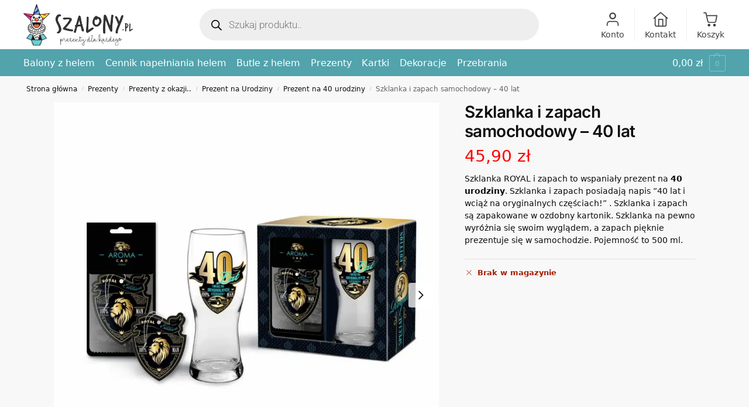

--- FILE ---
content_type: text/html; charset=UTF-8
request_url: https://szalony.pl/produkt/szklanka-i-zapach-samochodowy-40-lat/
body_size: 58097
content:
<!doctype html><html lang="pl-PL" prefix="og: https://ogp.me/ns#"><head><script data-no-optimize="1">var litespeed_docref=sessionStorage.getItem("litespeed_docref");litespeed_docref&&(Object.defineProperty(document,"referrer",{get:function(){return litespeed_docref}}),sessionStorage.removeItem("litespeed_docref"));</script> <meta charset="UTF-8"><meta name="viewport" content="height=device-height, width=device-width, initial-scale=1"><link rel="profile" href="https://gmpg.org/xfn/11"><link rel="pingback" href="https://szalony.pl/xmlrpc.php"> <script data-cfasync="false" data-pagespeed-no-defer>var gtm4wp_datalayer_name = "dataLayer";
	var dataLayer = dataLayer || [];
	const gtm4wp_use_sku_instead = 0;
	const gtm4wp_currency = 'PLN';
	const gtm4wp_product_per_impression = 10;
	const gtm4wp_clear_ecommerce = false;
	const gtm4wp_datalayer_max_timeout = 2000;</script> <title>Szklanka i zapach samochodowy - 40 lat - Balony z helem Gdańsk, Sopot, Gdynia - Szalony.pl</title><meta name="description" content="Szklanka ROYAL i zapach to wspaniały prezent na 40 urodziny. Szklanka i zapach posiadają napis “40 lat i wciąż na oryginalnych częściach!” . Szklanka i zapach są zapakowane w ozdobny kartonik. Szklanka na pewno wyróżnia się swoim wyglądem, a zapach pięknie prezentuje się w samochodzie. Pojemność to 500 ml."/><meta name="robots" content="follow, index, max-snippet:-1, max-video-preview:-1, max-image-preview:large"/><link rel="canonical" href="https://szalony.pl/produkt/szklanka-i-zapach-samochodowy-40-lat/" /><meta property="og:locale" content="pl_PL" /><meta property="og:type" content="product" /><meta property="og:title" content="Szklanka i zapach samochodowy - 40 lat - Balony z helem Gdańsk, Sopot, Gdynia - Szalony.pl" /><meta property="og:description" content="Szklanka ROYAL i zapach to wspaniały prezent na 40 urodziny. Szklanka i zapach posiadają napis “40 lat i wciąż na oryginalnych częściach!” . Szklanka i zapach są zapakowane w ozdobny kartonik. Szklanka na pewno wyróżnia się swoim wyglądem, a zapach pięknie prezentuje się w samochodzie. Pojemność to 500 ml." /><meta property="og:url" content="https://szalony.pl/produkt/szklanka-i-zapach-samochodowy-40-lat/" /><meta property="og:site_name" content="szalony.pl" /><meta property="og:updated_time" content="2026-01-27T23:18:19+01:00" /><meta property="og:image" content="https://szalony.pl/wp-content/uploads/2022/04/Z-ZAPACHEM_AKCEPT_40lat-scaled.jpg" /><meta property="og:image:secure_url" content="https://szalony.pl/wp-content/uploads/2022/04/Z-ZAPACHEM_AKCEPT_40lat-scaled.jpg" /><meta property="og:image:width" content="800" /><meta property="og:image:height" content="800" /><meta property="og:image:alt" content="Szklanka i zapach samochodowy - 18 lat" /><meta property="og:image:type" content="image/jpeg" /><meta property="product:price:amount" content="45.9" /><meta property="product:price:currency" content="PLN" /><meta name="twitter:card" content="summary_large_image" /><meta name="twitter:title" content="Szklanka i zapach samochodowy - 40 lat - Balony z helem Gdańsk, Sopot, Gdynia - Szalony.pl" /><meta name="twitter:description" content="Szklanka ROYAL i zapach to wspaniały prezent na 40 urodziny. Szklanka i zapach posiadają napis “40 lat i wciąż na oryginalnych częściach!” . Szklanka i zapach są zapakowane w ozdobny kartonik. Szklanka na pewno wyróżnia się swoim wyglądem, a zapach pięknie prezentuje się w samochodzie. Pojemność to 500 ml." /><meta name="twitter:image" content="https://szalony.pl/wp-content/uploads/2022/04/Z-ZAPACHEM_AKCEPT_40lat-scaled.jpg" /> <script type="application/ld+json" class="rank-math-schema">{"@context":"https://schema.org","@graph":[{"@type":"Place","@id":"https://szalony.pl/#place","address":{"@type":"PostalAddress","streetAddress":"skwer Ko\u015bciuszki 17-19c","addressLocality":"Gdynia","addressRegion":"pomorskie","postalCode":"81-370","addressCountry":"Polska"}},{"@type":"Organization","@id":"https://szalony.pl/#organization","name":"Szalony.pl - Balony z helem","url":"https://szalony.pl","sameAs":["https://www.facebook.com/szalonypl","https://www.instagram.com/szalonysklep/"],"email":"biuro@szalony.pl","address":{"@type":"PostalAddress","streetAddress":"skwer Ko\u015bciuszki 17-19c","addressLocality":"Gdynia","addressRegion":"pomorskie","postalCode":"81-370","addressCountry":"Polska"},"logo":{"@type":"ImageObject","@id":"https://szalony.pl/#logo","url":"https://szalony.pl/wp-content/uploads/2019/09/szalony-sp-z-o-o-logox2-300x300.webp","contentUrl":"https://szalony.pl/wp-content/uploads/2019/09/szalony-sp-z-o-o-logox2-300x300.webp","caption":"szalony.pl","inLanguage":"pl-PL"},"contactPoint":[{"@type":"ContactPoint","telephone":"797239130","contactType":"customer support"}],"location":{"@id":"https://szalony.pl/#place"}},{"@type":"WebSite","@id":"https://szalony.pl/#website","url":"https://szalony.pl","name":"szalony.pl","alternateName":"Szalony.pl - Balony z helem","publisher":{"@id":"https://szalony.pl/#organization"},"inLanguage":"pl-PL"},{"@type":"ImageObject","@id":"https://szalony.pl/wp-content/uploads/2022/04/Z-ZAPACHEM_AKCEPT_40lat-scaled.jpg","url":"https://szalony.pl/wp-content/uploads/2022/04/Z-ZAPACHEM_AKCEPT_40lat-scaled.jpg","width":"2048","height":"2048","caption":"Szklanka i zapach samochodowy - 18 lat","inLanguage":"pl-PL"},{"@type":"BreadcrumbList","@id":"https://szalony.pl/produkt/szklanka-i-zapach-samochodowy-40-lat/#breadcrumb","itemListElement":[{"@type":"ListItem","position":"1","item":{"@id":"https://szalony.pl","name":"Strona g\u0142\u00f3wna"}},{"@type":"ListItem","position":"2","item":{"@id":"https://szalony.pl/produkt/szklanka-i-zapach-samochodowy-40-lat/","name":"Szklanka i zapach samochodowy &#8211; 40 lat"}}]},{"@type":"ItemPage","@id":"https://szalony.pl/produkt/szklanka-i-zapach-samochodowy-40-lat/#webpage","url":"https://szalony.pl/produkt/szklanka-i-zapach-samochodowy-40-lat/","name":"Szklanka i zapach samochodowy - 40 lat - Balony z helem Gda\u0144sk, Sopot, Gdynia - Szalony.pl","datePublished":"2022-04-12T13:15:37+02:00","dateModified":"2026-01-27T23:18:19+01:00","isPartOf":{"@id":"https://szalony.pl/#website"},"primaryImageOfPage":{"@id":"https://szalony.pl/wp-content/uploads/2022/04/Z-ZAPACHEM_AKCEPT_40lat-scaled.jpg"},"inLanguage":"pl-PL","breadcrumb":{"@id":"https://szalony.pl/produkt/szklanka-i-zapach-samochodowy-40-lat/#breadcrumb"}},{"@type":"Product","name":"Szklanka i zapach samochodowy - 40 lat - Balony z helem Gda\u0144sk, Sopot, Gdynia - Szalony.pl","description":"Szklanka ROYAL i zapach to wspania\u0142y prezent na 40 urodziny. Szklanka i zapach posiadaj\u0105 napis \u201c40 lat i wci\u0105\u017c na oryginalnych cz\u0119\u015bciach!\u201d . Szklanka i zapach s\u0105 zapakowane w ozdobny kartonik. Szklanka na pewno wyr\u00f3\u017cnia si\u0119 swoim wygl\u0105dem, a zapach pi\u0119knie prezentuje si\u0119 w samochodzie. Pojemno\u015b\u0107 to 500 ml.","sku":"BG-101520","category":"Prezenty &gt; Prezenty z okazji.. &gt; Prezent na Urodziny &gt; Prezent na 40 urodziny","mainEntityOfPage":{"@id":"https://szalony.pl/produkt/szklanka-i-zapach-samochodowy-40-lat/#webpage"},"image":[{"@type":"ImageObject","url":"https://szalony.pl/wp-content/uploads/2022/04/Z-ZAPACHEM_AKCEPT_40lat-scaled.jpg","height":"2048","width":"2048"}],"offers":{"@type":"Offer","price":"45.90","priceCurrency":"PLN","priceValidUntil":"2027-12-31","availability":"http://schema.org/OutOfStock","itemCondition":"NewCondition","url":"https://szalony.pl/produkt/szklanka-i-zapach-samochodowy-40-lat/","seller":{"@type":"Organization","@id":"https://szalony.pl/","name":"szalony.pl","url":"https://szalony.pl"}},"@id":"https://szalony.pl/produkt/szklanka-i-zapach-samochodowy-40-lat/#richSnippet","gtin13":"5904405101520"}]}</script> <link rel="alternate" type="application/rss+xml" title="Balony z helem Gdańsk, Sopot, Gdynia - Szalony.pl &raquo; Kanał z wpisami" href="https://szalony.pl/feed/" /><link rel="alternate" type="application/rss+xml" title="Balony z helem Gdańsk, Sopot, Gdynia - Szalony.pl &raquo; Kanał z komentarzami" href="https://szalony.pl/comments/feed/" /><link rel="alternate" title="oEmbed (JSON)" type="application/json+oembed" href="https://szalony.pl/wp-json/oembed/1.0/embed?url=https%3A%2F%2Fszalony.pl%2Fprodukt%2Fszklanka-i-zapach-samochodowy-40-lat%2F" /><link rel="alternate" title="oEmbed (XML)" type="text/xml+oembed" href="https://szalony.pl/wp-json/oembed/1.0/embed?url=https%3A%2F%2Fszalony.pl%2Fprodukt%2Fszklanka-i-zapach-samochodowy-40-lat%2F&#038;format=xml" /><style id='wp-img-auto-sizes-contain-inline-css' type='text/css'>img:is([sizes=auto i],[sizes^="auto," i]){contain-intrinsic-size:3000px 1500px}
/*# sourceURL=wp-img-auto-sizes-contain-inline-css */</style><style id="litespeed-ccss">*,::before,::after{box-sizing:border-box}html{font-family:system-ui,"Segoe UI",Roboto,Helvetica,Arial,sans-serif,"Apple Color Emoji","Segoe UI Emoji";line-height:1.5;-webkit-text-size-adjust:100%;-moz-tab-size:4;-o-tab-size:4;tab-size:4}body{margin:0}hr{height:0;color:inherit}strong{font-weight:bolder}button{text-transform:none}button,[type="button"],[type="submit"]{-webkit-appearance:button}::-moz-focus-inner{border-style:none;padding:0}:-moz-focusring{outline:1px dotted ButtonText}:-moz-ui-invalid{box-shadow:none}::-webkit-inner-spin-button,::-webkit-outer-spin-button{height:auto}[type="search"]{-webkit-appearance:textfield;outline-offset:-2px}::-webkit-search-decoration{-webkit-appearance:none}::-webkit-file-upload-button{-webkit-appearance:button;font:inherit}html{-webkit-text-size-adjust:100%;-moz-text-size-adjust:100%;text-size-adjust:100%;overflow-wrap:break-word;scrollbar-gutter:stable}img{display:block;vertical-align:middle}img{display:block;max-width:100%;height:auto}h1{text-wrap:pretty}a,button,input{touch-action:manipulation}body,button,input{-webkit-font-smoothing:antialiased;-moz-osx-font-smoothing:grayscale}h1,hr,p{margin:0}ul{list-style:none;margin:0;padding:0}button::-moz-focus-inner,input::-moz-focus-inner{padding:0;border:0}button{-webkit-appearance:button;background-color:#fff0;background-image:none}header,nav{display:block}a{color:#2c2d33;background-color:#fff0;text-decoration:none}a,button,input{touch-action:manipulation}img{max-width:100%;height:auto;border:0;border-radius:0}svg:not(:root){overflow:hidden}input[type=search]::-webkit-search-cancel-button,input[type=search]::-webkit-search-decoration{-webkit-appearance:none}ul{padding:0}p{margin:0 0 1.21575rem}ul{margin:0 0 1.41575em 20px}ul{list-style:disc}strong{font-weight:600}button,input{vertical-align:baseline}button{border:none}input[type="search"]{outline:0;margin-bottom:0;border:1px solid #d2d6dc;border-radius:.3rem;box-shadow:0 1px 2px 0 rgb(0 0 0/.05);height:40px;padding:0 .7em}input[type="search"]{padding-left:43px}input[type="search"]::-webkit-search-decoration{-webkit-appearance:none}input[type="search"]::-moz-placeholder{color:#555}.site-search input[type="search"]{border:0;background:#f8f8f8;border:1px solid #f8f8f8}.site-search form:before{left:15px;top:50%;margin-top:-7px;width:16px;height:16px}hr{height:0;margin-top:38px;margin-bottom:38px;border:0;border-top:1px solid #e9e9e9}h1{margin:0 0 1rem}@media (max-width:768px){.site{font-size:15px}input{font-size:16px}.site h1{font-size:30px;letter-spacing:-.01em}}@media (min-width:993px){.site-header .col-full{display:flex;flex-wrap:wrap;align-items:center}.site-header{position:relative;z-index:20}.site-header .site-branding{line-height:1}.site-header .custom-logo-link img{width:auto}.site-header .site-search{margin-left:3em;flex-grow:1}.site-search input{padding-top:1.45rem;padding-bottom:1.45rem}.site-branding a{color:#111;font-weight:700}.main-header{display:flex}}@media (max-width:1060px) and (min-width:993px){body:not(.header-4):not(.header-5) .site-header .site-search{width:100px}}@media (max-width:992px){.main-header{position:relative}.site-branding{display:flex;flex-direction:column;width:100%;height:70px;justify-content:center;align-items:center;text-align:center}.site-header .custom-logo-link img{width:auto}.site-header .shoptimizer-cart a.cart-contents .amount{display:none}.site-branding button.menu-toggle{position:absolute;left:15px;width:60px;height:30px;padding:0;background-color:#fff0;display:block}.menu-toggle .bar{display:block;position:absolute;top:calc(50% - 1px);z-index:0;width:22px;height:2px;opacity:1;background-color:#222;transform:rotate(0deg)}.menu-toggle .bar:nth-child(1){margin-top:-7px}.menu-toggle .bar:nth-child(2){margin-top:-1px}.menu-toggle .bar:nth-child(3){margin-top:5px}.menu-toggle .bar-text{position:absolute;top:0;left:0;margin-top:8px;margin-left:28px;font-size:10px;font-weight:600;letter-spacing:.03em}.site-header .site-header-cart{position:absolute;z-index:2;right:15px}body:not(.mobile-toggled).sticky-m .site-header{position:sticky;z-index:9;top:0;box-shadow:0 1px 15px rgb(0 0 0/.08)}}@media (min-width:993px){.col-full{box-sizing:content-box;margin-right:auto;margin-left:auto;max-width:1170px;padding-right:2.617924em;padding-left:2.617924em}.col-full:after{display:block;clear:both;content:""}}@media (max-width:992px){.col-full{padding-right:1em;padding-left:1em}}.site-content{position:relative}@media (min-width:993px){.site-content:after{display:block;visibility:hidden;position:absolute;z-index:5;top:0;left:0;width:100%;height:100%;opacity:0;background:rgb(0 0 0/.7);content:""}}@media (max-width:992px){.mobile-overlay{visibility:hidden;position:fixed;z-index:101;top:0;left:0;width:100%;height:100%;opacity:0;background:rgb(0 0 0/.65);background:rgb(52 53 55/.4);content:""}.close-drawer{color:#fff}}.woocommerce-breadcrumb{padding-top:.75rem;padding-bottom:.75rem;font-size:clamp(0.75rem,0.6547rem + 0.3049vw,0.84375rem);white-space:nowrap;text-overflow:ellipsis;overflow:hidden;color:#666}@media (min-width:993px){.woocommerce-breadcrumb{padding-top:1rem;padding-bottom:1rem}}.woocommerce-breadcrumb a{color:#111}.woocommerce-breadcrumb a:first-of-type:before{display:none}.woocommerce-breadcrumb .breadcrumb-separator{display:inline-block;position:relative;top:-1px;padding:0 .8em;opacity:.4;font-size:.8em}@media (min-width:993px){.site-header-cart{line-height:60px;margin-left:auto}.shoptimizer-cart .cart-contents{padding:0;color:#fff}.shoptimizer-cart a.cart-contents .count{position:relative}.site-header .site-header-cart{display:none;width:auto}}.shoptimizer-cart .cart-contents .count{opacity:1;font-size:.8em}.shoptimizer-cart .cart-contents:after{margin-left:10px}.shoptimizer-cart a.cart-contents .count{display:inline-block;position:relative;width:auto;min-width:28px;height:28px;margin-left:5px;padding:3px;border:1px solid #dc9814;border-bottom-right-radius:3px;border-bottom-left-radius:3px;color:#dc9814;font-size:12px;line-height:22px;text-align:center;letter-spacing:-.7px}.shoptimizer-cart a.cart-contents .count:after{position:absolute;bottom:90%;left:50%;width:10px;height:6px;margin-bottom:1px;margin-left:-6px;border:1px solid #dc9814;border-bottom:0;border-top-left-radius:99px;border-top-right-radius:99px;content:""}.shoptimizer-cart .cart-contents{display:block;text-decoration:none}.shoptimizer-mini-cart-wrap{overflow:hidden;position:fixed;z-index:102;top:0;right:-420px;left:auto;width:420px;height:100%;background-color:#fff;outline:none}@media (max-width:480px){.shoptimizer-mini-cart-wrap{width:100%;right:-100%}}#ajax-loading{position:absolute;z-index:100;top:0;left:0;width:100%;height:100%;background-color:rgb(255 255 255/.5)}.shoptimizer-loader{display:flex;align-items:center;justify-content:center;width:100%;height:100%}.spinner{width:38px;height:38px;border:1px solid #ccc;border-bottom-color:#111;border-radius:50%;display:inline-block;box-sizing:border-box;animation:rotation 0.8s linear infinite}.cart-drawer-heading{position:absolute;margin:12px 20px;font-size:17px;font-weight:600;color:#111}.shoptimizer-mini-cart-wrap .close-drawer{display:block;position:absolute;top:12.5px;right:16px;width:26px;height:26px;color:#111;padding:0;background:none}.shoptimizer-mini-cart-wrap .close-drawer span{display:flex;width:26px;height:26px}.shoptimizer-mini-cart-wrap .widget_shopping_cart{display:flex;overflow-x:hidden;overflow-y:auto;position:relative;z-index:10;top:auto;left:auto;height:calc(100% - 50px);margin:0;margin-top:50px;padding:0 20px 0 20px;background:#fff}.shoptimizer-mini-cart-wrap .widget_shopping_cart_content{display:flex;flex-direction:column;width:100%}@media (min-width:993px){body:not(.header-4) .col-full-nav .site-search,.mobile-menu.close-drawer,.menu-toggle,.mobile-extra{display:none}.menu-primary-menu-container{margin-left:0}.col-full-nav{width:100%;border-top:1px solid #fff0}.shoptimizer-primary-navigation{display:flex}body:not(.header-4).sticky-d .col-full-nav{position:sticky;z-index:10;top:0}.main-navigation ul{margin:0}.main-navigation ul li{display:inline-block}.main-navigation ul li.menu-item>a{display:block}.menu-primary-menu-container>ul>li>a span{position:relative}.menu-primary-menu-container>ul>li>a{padding-right:.55em;padding-left:.55em}.menu-primary-menu-container>ul>li:first-child>a{padding-left:0}.main-navigation ul.menu>li.menu-item-has-children{position:relative;text-align:left}.menu-primary-menu-container>ul>li>a span:before{display:block;position:absolute;top:calc(100% + 2px);left:0;width:100%;border-bottom:1px solid #ccc;content:"";transform:scale(0,1);transform-origin:right center}.menu-primary-menu-container>ul>li.menu-item-has-children>a:after{display:inline-block;position:relative;top:1px;margin-left:6px;width:12px;height:12px;content:"";background-color:#fff}.main-navigation ul ul{position:absolute}.main-navigation ul.menu>li:not(.full-width)>.sub-menu-wrapper{visibility:hidden;position:absolute;right:0;left:0;opacity:0;transform:scale(.8)}.main-navigation ul.menu>li:not(.full-width) ul.sub-menu{padding:20px 12px;box-shadow:0 1px 15px rgb(0 0 0/.08);line-height:1.4;margin:0;width:200px;box-sizing:content-box}.main-navigation ul.menu>li:not(.full-width) a.sub-menu-link{padding:.3em .8em}.main-navigation ul ul li{display:block;position:relative}.main-navigation ul.menu>li:not(.full-width) ul li .sub-menu-wrapper{visibility:hidden;position:absolute;z-index:1;top:-20px;left:220px;opacity:0}.main-navigation ul.menu>li:not(.full-width) ul li.menu-item-has-children>a:after{position:absolute;top:0;display:inline-block;right:15px;width:13px;height:13px;content:"";background-color:#111;transform:translateX(50%) translateY(50%)}}.secondary-navigation{display:none}@media (min-width:993px){.secondary-navigation{display:block;float:right;margin-left:auto;padding-left:1.2em}.secondary-navigation .menu{margin-right:-15px}.secondary-navigation ul{margin:0}.secondary-navigation ul li{display:inline-block;position:relative}.secondary-navigation ul li a{position:relative;display:block;padding:.7em .875em 0;color:#111;font-size:14px}.secondary-navigation .menu li:not(.ri) a{padding-top:35px}.secondary-navigation .icon-wrapper{position:absolute;top:0;left:50%;top:5px;transform:translate(-50%,0%)}.secondary-navigation .icon-wrapper svg{width:28px;height:28px}.secondary-navigation .icon-wrapper svg path{stroke-width:1.5px}.secondary-navigation .menu-item{padding:0 5px;border-left:1px solid #eee}.secondary-navigation .menu-item:first-child{border:0}}@media (max-width:992px){.col-full-nav .site-header-cart{display:none}.col-full-nav .shoptimizer-primary-navigation.col-full{padding:0}.main-navigation{padding-top:1rem}.main-navigation ul{list-style:none;margin:0}.main-navigation ul li{position:relative}.menu-primary-menu-container>ul>li>a{display:block;padding:.35rem 0}.main-navigation ul.menu ul li{position:relative}.main-navigation ul.menu ul li>a{padding:.15rem 0;display:block}.main-navigation ul.menu .sub-menu-wrapper{margin-top:.25rem;padding-bottom:1rem;padding-left:.5rem}.main-navigation ul.menu .sub-menu-wrapper .sub-menu-wrapper{margin-top:.25rem;padding-bottom:.5rem;padding-left:.5rem}.main-navigation ul.menu>li.menu-item-has-children{position:relative}.main-navigation ul.menu .sub-menu-wrapper a.cg-menu-link{width:calc(100% - 40px)}.main-navigation ul.menu li.menu-item-has-children .sub-menu-wrapper{position:fixed;left:-99999px;opacity:0;transform:translateX(-10px)}.main-navigation ul.menu li.menu-item-has-children:not(.dropdown-open) .sub-menu-wrapper{display:block}.site-search{display:none}.col-full-nav .site-search{display:block;padding-top:20px;position:relative;z-index:4}.main-navigation ul.menu li.menu-item-has-children span.caret{display:flex;position:absolute;z-index:3;top:0;right:0;width:30px;justify-content:center;align-items:center}.main-navigation ul.menu li.menu-item-has-children span.caret:after{display:inline-flex;width:20px;height:20px;background-color:#111;content:""}.main-navigation ul.menu li.menu-item-has-children span.caret{height:35px}.main-navigation ul.menu li.menu-item-has-children li.menu-item-has-children span.caret{height:27px;opacity:.5}.mobile-extra{padding:1rem 0 2rem 0}.mobile-extra .widget{margin-bottom:0}.mobile-extra ul,.mobile-extra .widget p{margin:0;padding:0}.mobile-extra ul li{margin-bottom:.35rem}.mobile-extra a{font-size:14px}.col-full-nav{position:fixed;z-index:102;padding:0 15px;top:0;bottom:0;height:100%;left:-300px;width:300px;min-height:100vh;min-height:-moz-available;min-height:fill-available;min-height:-webkit-fill-available;max-height:100vh;overflow-y:auto;overflow-x:hidden;background:#fff;overscroll-behavior:contain;-webkit-overflow-scrolling:touch;box-shadow:0 0 10 rgb(0 0 0/.15)}.mobile-menu.close-drawer{visibility:hidden;position:fixed;z-index:999;top:40px;left:310px;padding:0;opacity:0}}.col-full.topbar-wrapper{max-width:100%;border-bottom:1px solid #eee}.top-bar .col-full{display:flex;padding:0;align-items:center}@media (max-width:992px){.topbar-wrapper .top-bar{padding:.6rem 0;font-size:clamp(0.75rem,0.623rem + 0.4065vw,0.875rem)}.top-bar{border-bottom:none}.top-bar .col-full{padding:0}}@media (max-width:768px){.col-full.topbar-wrapper.hide-on-mobile{display:none}.top-bar .col-full{display:block;text-align:center;max-width:100%}}.widget ul{margin-bottom:0;margin-left:0;list-style:none}.widget li{margin-bottom:.4em;font-size:14px;line-height:1.45}.widget p{margin-bottom:1em;font-size:14px;line-height:1.5}.widget p:last-child{margin-bottom:0}@keyframes rotation{0%{transform:rotate(0deg)}100%{transform:rotate(360deg)}}.menu-primary-menu-container>ul>li.menu-item-has-children>a:after,.main-navigation ul.menu li.menu-item-has-children span.caret:after{-webkit-mask-image:url(data:image/svg+xml;charset=utf8,%3Csvg\ width=\'24\'\ height=\'24\'\ viewBox=\'0\ 0\ 24\ 24\'\ fill=\'none\'\ xmlns=\'http://www.w3.org/2000/svg\'%3E%3Cpath\ d=\'M19\ 9L12\ 16L5\ 9\'\ stroke=\'%234A5568\'\ stroke-width=\'2\'\ stroke-linecap=\'round\'\ stroke-linejoin=\'round\'/%3E%3C/svg%3E);mask-image:url(data:image/svg+xml;charset=utf8,%3Csvg\ width=\'24\'\ height=\'24\'\ viewBox=\'0\ 0\ 24\ 24\'\ fill=\'none\'\ xmlns=\'http://www.w3.org/2000/svg\'%3E%3Cpath\ d=\'M19\ 9L12\ 16L5\ 9\'\ stroke=\'%234A5568\'\ stroke-width=\'2\'\ stroke-linecap=\'round\'\ stroke-linejoin=\'round\'/%3E%3C/svg%3E)}.main-navigation ul.menu>li:not(.full-width) ul li.menu-item-has-children>a:after{-webkit-mask-image:url(data:image/svg+xml;charset=utf8,%3Csvg\ width=\'24\'\ height=\'24\'\ viewBox=\'0\ 0\ 24\ 24\'\ fill=\'none\'\ xmlns=\'http://www.w3.org/2000/svg\'%3E%3Cpath\ d=\'M9\ 5L16\ 12L9\ 19\'\ stroke=\'%234A5568\'\ stroke-width=\'2\'\ stroke-linecap=\'round\'\ stroke-linejoin=\'round\'/%3E%3C/svg%3E);mask-image:url(data:image/svg+xml;charset=utf8,%3Csvg\ width=\'24\'\ height=\'24\'\ viewBox=\'0\ 0\ 24\ 24\'\ fill=\'none\'\ xmlns=\'http://www.w3.org/2000/svg\'%3E%3Cpath\ d=\'M9\ 5L16\ 12L9\ 19\'\ stroke=\'%234A5568\'\ stroke-width=\'2\'\ stroke-linecap=\'round\'\ stroke-linejoin=\'round\'/%3E%3C/svg%3E)}.menu-primary-menu-container>ul>li.menu-item-has-children>a:after,.main-navigation ul.menu>li:not(.full-width) ul li.menu-item-has-children>a:after,.main-navigation ul.menu li.menu-item-has-children span.caret:after{-webkit-mask-position:center;mask-position:center;-webkit-mask-repeat:no-repeat;mask-repeat:no-repeat;-webkit-mask-size:contain;mask-size:contain}.screen-reader-text{position:absolute;visibility:hidden;width:1px;height:1px;padding:0;margin:-1px;overflow:hidden;clip:rect(0,0,0,0);white-space:nowrap;border-width:0}@media (max-width:992px){.hide-on-mobile{display:none!important}}:root{--wp-admin-theme-color:#3858e9;--wp-admin-theme-color--rgb:56,88,233;--wp-admin-theme-color-darker-10:#2145e6;--wp-admin-theme-color-darker-10--rgb:33,69,230;--wp-admin-theme-color-darker-20:#183ad6;--wp-admin-theme-color-darker-20--rgb:24,58,214;--wp-admin-border-width-focus:2px}[role=region]{position:relative}:root{--bs-blue:#0d6efd;--bs-indigo:#6610f2;--bs-purple:#6f42c1;--bs-pink:#d63384;--bs-red:#dc3545;--bs-orange:#fd7e14;--bs-yellow:#ffc107;--bs-green:#198754;--bs-teal:#20c997;--bs-cyan:#0dcaf0;--bs-black:#000;--bs-white:#fff;--bs-gray:#6c757d;--bs-gray-dark:#343a40;--bs-gray-100:#f8f9fa;--bs-gray-200:#e9ecef;--bs-gray-300:#dee2e6;--bs-gray-400:#ced4da;--bs-gray-500:#adb5bd;--bs-gray-600:#6c757d;--bs-gray-700:#495057;--bs-gray-800:#343a40;--bs-gray-900:#212529;--bs-primary:#0d6efd;--bs-secondary:#6c757d;--bs-success:#198754;--bs-info:#0dcaf0;--bs-warning:#ffc107;--bs-danger:#dc3545;--bs-light:#f8f9fa;--bs-dark:#212529;--bs-primary-rgb:13,110,253;--bs-secondary-rgb:108,117,125;--bs-success-rgb:25,135,84;--bs-info-rgb:13,202,240;--bs-warning-rgb:255,193,7;--bs-danger-rgb:220,53,69;--bs-light-rgb:248,249,250;--bs-dark-rgb:33,37,41;--bs-primary-text-emphasis:#052c65;--bs-secondary-text-emphasis:#2b2f32;--bs-success-text-emphasis:#0a3622;--bs-info-text-emphasis:#055160;--bs-warning-text-emphasis:#664d03;--bs-danger-text-emphasis:#58151c;--bs-light-text-emphasis:#495057;--bs-dark-text-emphasis:#495057;--bs-primary-bg-subtle:#cfe2ff;--bs-secondary-bg-subtle:#e2e3e5;--bs-success-bg-subtle:#d1e7dd;--bs-info-bg-subtle:#cff4fc;--bs-warning-bg-subtle:#fff3cd;--bs-danger-bg-subtle:#f8d7da;--bs-light-bg-subtle:#fcfcfd;--bs-dark-bg-subtle:#ced4da;--bs-primary-border-subtle:#9ec5fe;--bs-secondary-border-subtle:#c4c8cb;--bs-success-border-subtle:#a3cfbb;--bs-info-border-subtle:#9eeaf9;--bs-warning-border-subtle:#ffe69c;--bs-danger-border-subtle:#f1aeb5;--bs-light-border-subtle:#e9ecef;--bs-dark-border-subtle:#adb5bd;--bs-white-rgb:255,255,255;--bs-black-rgb:0,0,0;--bs-font-sans-serif:system-ui,-apple-system,"Segoe UI",Roboto,"Helvetica Neue","Noto Sans","Liberation Sans",Arial,sans-serif,"Apple Color Emoji","Segoe UI Emoji","Segoe UI Symbol","Noto Color Emoji";--bs-font-monospace:SFMono-Regular,Menlo,Monaco,Consolas,"Liberation Mono","Courier New",monospace;--bs-gradient:linear-gradient(180deg,hsla(0,0%,100%,.15),hsla(0,0%,100%,0));--bs-body-font-family:var(--bs-font-sans-serif);--bs-body-font-size:1rem;--bs-body-font-weight:400;--bs-body-line-height:1.5;--bs-body-color:#212529;--bs-body-color-rgb:33,37,41;--bs-body-bg:#fff;--bs-body-bg-rgb:255,255,255;--bs-emphasis-color:#000;--bs-emphasis-color-rgb:0,0,0;--bs-secondary-color:rgba(33,37,41,.75);--bs-secondary-color-rgb:33,37,41;--bs-secondary-bg:#e9ecef;--bs-secondary-bg-rgb:233,236,239;--bs-tertiary-color:rgba(33,37,41,.5);--bs-tertiary-color-rgb:33,37,41;--bs-tertiary-bg:#f8f9fa;--bs-tertiary-bg-rgb:248,249,250;--bs-heading-color:inherit;--bs-link-color:#0d6efd;--bs-link-color-rgb:13,110,253;--bs-link-decoration:underline;--bs-link-hover-color:#0a58ca;--bs-link-hover-color-rgb:10,88,202;--bs-code-color:#d63384;--bs-highlight-color:#212529;--bs-highlight-bg:#fff3cd;--bs-border-width:1px;--bs-border-style:solid;--bs-border-color:#dee2e6;--bs-border-color-translucent:rgba(0,0,0,.175);--bs-border-radius:0.375rem;--bs-border-radius-sm:0.25rem;--bs-border-radius-lg:0.5rem;--bs-border-radius-xl:1rem;--bs-border-radius-xxl:2rem;--bs-border-radius-2xl:var(--bs-border-radius-xxl);--bs-border-radius-pill:50rem;--bs-box-shadow:0 0.5rem 1rem rgba(0,0,0,.15);--bs-box-shadow-sm:0 0.125rem 0.25rem rgba(0,0,0,.075);--bs-box-shadow-lg:0 1rem 3rem rgba(0,0,0,.175);--bs-box-shadow-inset:inset 0 1px 2px rgba(0,0,0,.075);--bs-focus-ring-width:0.25rem;--bs-focus-ring-opacity:0.25;--bs-focus-ring-color:rgba(13,110,253,.25);--bs-form-valid-color:#198754;--bs-form-valid-border-color:#198754;--bs-form-invalid-color:#dc3545;--bs-form-invalid-border-color:#dc3545}ul{box-sizing:border-box}:root{--wp--preset--font-size--normal:16px;--wp--preset--font-size--huge:42px}.screen-reader-text{border:0;clip-path:inset(50%);height:1px;margin:-1px;overflow:hidden;padding:0;position:absolute;width:1px;word-wrap:normal!important}:root{--wp--preset--aspect-ratio--square:1;--wp--preset--aspect-ratio--4-3:4/3;--wp--preset--aspect-ratio--3-4:3/4;--wp--preset--aspect-ratio--3-2:3/2;--wp--preset--aspect-ratio--2-3:2/3;--wp--preset--aspect-ratio--16-9:16/9;--wp--preset--aspect-ratio--9-16:9/16;--wp--preset--color--black:#000000;--wp--preset--color--cyan-bluish-gray:#abb8c3;--wp--preset--color--white:#ffffff;--wp--preset--color--pale-pink:#f78da7;--wp--preset--color--vivid-red:#cf2e2e;--wp--preset--color--luminous-vivid-orange:#ff6900;--wp--preset--color--luminous-vivid-amber:#fcb900;--wp--preset--color--light-green-cyan:#7bdcb5;--wp--preset--color--vivid-green-cyan:#00d084;--wp--preset--color--pale-cyan-blue:#8ed1fc;--wp--preset--color--vivid-cyan-blue:#0693e3;--wp--preset--color--vivid-purple:#9b51e0;--wp--preset--gradient--vivid-cyan-blue-to-vivid-purple:linear-gradient(135deg,rgba(6,147,227,1) 0%,rgb(155,81,224) 100%);--wp--preset--gradient--light-green-cyan-to-vivid-green-cyan:linear-gradient(135deg,rgb(122,220,180) 0%,rgb(0,208,130) 100%);--wp--preset--gradient--luminous-vivid-amber-to-luminous-vivid-orange:linear-gradient(135deg,rgba(252,185,0,1) 0%,rgba(255,105,0,1) 100%);--wp--preset--gradient--luminous-vivid-orange-to-vivid-red:linear-gradient(135deg,rgba(255,105,0,1) 0%,rgb(207,46,46) 100%);--wp--preset--gradient--very-light-gray-to-cyan-bluish-gray:linear-gradient(135deg,rgb(238,238,238) 0%,rgb(169,184,195) 100%);--wp--preset--gradient--cool-to-warm-spectrum:linear-gradient(135deg,rgb(74,234,220) 0%,rgb(151,120,209) 20%,rgb(207,42,186) 40%,rgb(238,44,130) 60%,rgb(251,105,98) 80%,rgb(254,248,76) 100%);--wp--preset--gradient--blush-light-purple:linear-gradient(135deg,rgb(255,206,236) 0%,rgb(152,150,240) 100%);--wp--preset--gradient--blush-bordeaux:linear-gradient(135deg,rgb(254,205,165) 0%,rgb(254,45,45) 50%,rgb(107,0,62) 100%);--wp--preset--gradient--luminous-dusk:linear-gradient(135deg,rgb(255,203,112) 0%,rgb(199,81,192) 50%,rgb(65,88,208) 100%);--wp--preset--gradient--pale-ocean:linear-gradient(135deg,rgb(255,245,203) 0%,rgb(182,227,212) 50%,rgb(51,167,181) 100%);--wp--preset--gradient--electric-grass:linear-gradient(135deg,rgb(202,248,128) 0%,rgb(113,206,126) 100%);--wp--preset--gradient--midnight:linear-gradient(135deg,rgb(2,3,129) 0%,rgb(40,116,252) 100%);--wp--preset--font-size--small:clamp(1rem, 1rem + ((1vw - 0.2rem) * 0.368), 1.2rem);--wp--preset--font-size--medium:clamp(1rem, 1rem + ((1vw - 0.2rem) * 0.92), 1.5rem);--wp--preset--font-size--large:clamp(1.5rem, 1.5rem + ((1vw - 0.2rem) * 0.92), 2rem);--wp--preset--font-size--x-large:clamp(1.5rem, 1.5rem + ((1vw - 0.2rem) * 1.379), 2.25rem);--wp--preset--font-size--x-small:0.85rem;--wp--preset--font-size--base:clamp(1rem, 1rem + ((1vw - 0.2rem) * 0.46), 1.25rem);--wp--preset--font-size--xx-large:clamp(2rem, 2rem + ((1vw - 0.2rem) * 1.839), 3rem);--wp--preset--font-size--xxx-large:clamp(2.25rem, 2.25rem + ((1vw - 0.2rem) * 3.218), 4rem);--wp--preset--spacing--20:0.44rem;--wp--preset--spacing--30:0.67rem;--wp--preset--spacing--40:1rem;--wp--preset--spacing--50:1.5rem;--wp--preset--spacing--60:2.25rem;--wp--preset--spacing--70:3.38rem;--wp--preset--spacing--80:5.06rem;--wp--preset--spacing--small:clamp(.25rem, 2.5vw, 0.75rem);--wp--preset--spacing--medium:clamp(1rem, 4vw, 2rem);--wp--preset--spacing--large:clamp(1.25rem, 6vw, 3rem);--wp--preset--spacing--x-large:clamp(3rem, 7vw, 5rem);--wp--preset--spacing--xx-large:clamp(4rem, 9vw, 7rem);--wp--preset--spacing--xxx-large:clamp(5rem, 12vw, 9rem);--wp--preset--spacing--xxxx-large:clamp(6rem, 14vw, 13rem);--wp--preset--shadow--natural:6px 6px 9px rgba(0, 0, 0, 0.2);--wp--preset--shadow--deep:12px 12px 50px rgba(0, 0, 0, 0.4);--wp--preset--shadow--sharp:6px 6px 0px rgba(0, 0, 0, 0.2);--wp--preset--shadow--outlined:6px 6px 0px -3px rgba(255, 255, 255, 1), 6px 6px rgba(0, 0, 0, 1);--wp--preset--shadow--crisp:6px 6px 0px rgba(0, 0, 0, 1);--wp--custom--line-height--none:1;--wp--custom--line-height--tight:1.1;--wp--custom--line-height--snug:1.2;--wp--custom--line-height--normal:1.5;--wp--custom--line-height--relaxed:1.625;--wp--custom--line-height--loose:2;--wp--custom--line-height--body:1.618}:root{--wp--style--global--content-size:900px;--wp--style--global--wide-size:1190px}:where(body){margin:0}:root{--wp--style--block-gap:var(--wp--preset--spacing--medium)}body{font-family:var(--wp--preset--font-family--primary);--wp--style--root--padding-top:0;--wp--style--root--padding-right:var(--wp--preset--spacing--medium);--wp--style--root--padding-bottom:0;--wp--style--root--padding-left:var(--wp--preset--spacing--medium)}a:where(:not(.wp-element-button)){text-decoration:false}.woocommerce-multi-inventory-clear{clear:both;float:none}.woocommerce-multi-inventory-popup-top-container{margin:15px 0}.woocommerce-multi-inventory-popup-locations{display:flex;flex-wrap:wrap}.woocommerce-multi-inventory-manager-table-spinner{width:2.5em;height:2.5em;border:.4em solid #fff0;border-color:#eee;border-top-color:#3E67EC;position:absolute;top:40%;display:none;left:50%;border-radius:50%;-webkit-animation:loadingspin 1s linear infinite;animation:loadingspin 1s linear infinite}@-webkit-keyframes loadingspin{100%{transform:rotate(360deg)}}@keyframes loadingspin{100%{transform:rotate(360deg)}}.woocommerce-multi-inventory-overlay{position:fixed;top:0;left:0;background:rgb(0 0 0/.7);display:block;width:100%;height:100%;z-index:9999999}.woocommerce-multi-inventory-popup-container{margin:0 auto;padding:0;width:100%;max-width:600px;top:50%;left:50%;transform:translate(-50%,-50%);position:fixed;z-index:99999999;height:auto;overflow:auto;max-height:90vh}.woocommerce-multi-inventory-popup{padding:20px;background:#fff;height:100%;overflow:auto;border-radius:10px}.woocommerce-multi-inventory-popup-locations-nearest-location-loader{border:3px solid #f3f3f3;border-top:2px solid #3498db;border-radius:50%;width:25px;height:25px;margin:0 auto;animation:spin 1s linear infinite;display:none}.woocommerce-multi-inventory-popup-locations-nearest-location-error{display:none}@keyframes spin{0%{transform:rotate(0deg)}100%{transform:rotate(360deg)}}.woocommerce-multi-inventory-inventories-container{max-height:400px;overflow:auto}.woocommerce-multi-inventory-inventories-container{margin:10px 0}.woocommerce-multi-inventory-inventories-click-collect-title{margin-bottom:10px;margin-top:5px}.woocommerce-multi-inventory-popup-locations-intro-text{text-align:center}.woocommerce-multi-inventory-popup-top-container{display:flex;flex-flow:row wrap}.woocommerce-multi-inventory-popup-locations-nearest-location-container{flex-grow:1;flex-basis:0%;display:flex}.woocommerce-multi-inventory-popup-layout-2 .woocommerce-multi-inventory-popup-divider{display:none}.woocommerce-multi-inventory-inventories-delivery-container{border:1px solid #eaeaea;padding:10px 10px 0;border-radius:5px;margin:5px 0}.woocommerce-multi-inventory-popup-close-container{position:absolute;z-index:999;top:5px;right:8px;background-color:#555;color:#fff;border-radius:50px;height:30px;width:30px;display:block;text-align:center}.fpf-fields{display:block;clear:both;margin:1em 0}.fpf-totals dl{margin-bottom:1em;overflow:hidden}.fpf-totals dl:empty{display:none}:root{--swiper-theme-color:#007aff}.swiper-container{margin-left:auto;margin-right:auto;position:relative;overflow:hidden;list-style:none;padding:0;z-index:1}.swiper-wrapper{position:relative;width:100%;height:100%;z-index:1;display:flex;box-sizing:content-box}.swiper-wrapper{transform:translate3d(0,0,0)}.swiper-slide{flex-shrink:0;width:100%;height:100%;position:relative}:root{--swiper-navigation-size:44px}.swiper-button-next,.swiper-button-prev{position:absolute;top:50%;width:calc(var(--swiper-navigation-size)/44*27);height:var(--swiper-navigation-size);margin-top:calc(0px - (var(--swiper-navigation-size)/2));z-index:10;display:flex;align-items:center;justify-content:center;color:var(--swiper-navigation-color,var(--swiper-theme-color))}.swiper-button-next:after,.swiper-button-prev:after{font-family:swiper-icons;font-size:var(--swiper-navigation-size);text-transform:none!important;letter-spacing:0;text-transform:none;font-variant:initial;line-height:1}.swiper-button-prev{left:10px;right:auto}.swiper-button-prev:after{content:"prev"}.swiper-button-next{right:10px;left:auto}.swiper-button-next:after{content:"next"}.pswp{display:none;position:absolute;width:100%;height:100%;left:0;top:0;overflow:hidden;-ms-touch-action:none;touch-action:none;z-index:1500;-webkit-text-size-adjust:100%;-webkit-backface-visibility:hidden;outline:0}.pswp *{-webkit-box-sizing:border-box;box-sizing:border-box}.pswp__bg{position:absolute;left:0;top:0;width:100%;height:100%;background:#000;opacity:0;-webkit-transform:translateZ(0);transform:translateZ(0);-webkit-backface-visibility:hidden;will-change:opacity}.pswp__scroll-wrap{position:absolute;left:0;top:0;width:100%;height:100%;overflow:hidden}.pswp__container{-ms-touch-action:none;touch-action:none;position:absolute;left:0;right:0;top:0;bottom:0}.pswp__container{-webkit-touch-callout:none}.pswp__bg{will-change:opacity}.pswp__container{-webkit-backface-visibility:hidden}.pswp__item{position:absolute;left:0;right:0;top:0;bottom:0;overflow:hidden}.pswp__button{width:44px;height:44px;position:relative;background:0 0;overflow:visible;-webkit-appearance:none;display:block;border:0;padding:0;margin:0;float:right;opacity:.75;-webkit-box-shadow:none;box-shadow:none}.pswp__button::-moz-focus-inner{padding:0;border:0}.pswp__button,.pswp__button--arrow--left:before,.pswp__button--arrow--right:before{background:url(/wp-content/plugins/commercegurus-commercekit/assets/css/default-skin.svg)0 0 no-repeat;background-size:264px 88px;width:44px;height:44px}.pswp__button--close{background-position:0-44px}.pswp__button--share{background-position:-44px -44px}.pswp__button--fs{display:none}.pswp__button--zoom{display:none;background-position:-88px 0}.pswp__button--arrow--left,.pswp__button--arrow--right{background:0 0;top:50%;margin-top:-50px;width:70px;height:100px;position:absolute}.pswp__button--arrow--left{left:0}.pswp__button--arrow--right{right:0}.pswp__button--arrow--left:before,.pswp__button--arrow--right:before{content:"";top:35px;background-color:rgb(0 0 0/.3);height:30px;width:32px;position:absolute}.pswp__button--arrow--left:before{left:6px;background-position:-138px -44px}.pswp__button--arrow--right:before{right:6px;background-position:-94px -44px}.pswp__share-modal{display:block;background:rgb(0 0 0/.5);width:100%;height:100%;top:0;left:0;padding:10px;position:absolute;z-index:1600;opacity:0;-webkit-backface-visibility:hidden;will-change:opacity}.pswp__share-modal--hidden{display:none}.pswp__share-tooltip{z-index:1620;position:absolute;background:#fff;top:56px;border-radius:2px;display:block;width:auto;right:44px;-webkit-box-shadow:0 2px 5px rgb(0 0 0/.25);box-shadow:0 2px 5px rgb(0 0 0/.25);-webkit-transform:translateY(6px);-ms-transform:translateY(6px);transform:translateY(6px);-webkit-backface-visibility:hidden;will-change:transform}.pswp__counter{position:absolute;left:0;top:0;height:44px;font-size:13px;line-height:44px;color:#fff;opacity:.75;padding:0 10px}.pswp__caption{position:absolute;left:0;bottom:0;width:100%;min-height:44px}.pswp__caption__center{text-align:left;max-width:420px;margin:0 auto;font-size:13px;padding:10px;line-height:20px;color:#ccc}.pswp__preloader{width:44px;height:44px;position:absolute;top:0;left:50%;margin-left:-22px;opacity:0;will-change:opacity;direction:ltr}.pswp__preloader__icn{width:20px;height:20px;margin:12px}@media screen and (max-width:1024px){.pswp__preloader{position:relative;left:auto;top:auto;margin:0;float:right}}.pswp__ui{-webkit-font-smoothing:auto;visibility:visible;opacity:1;z-index:1550}.pswp__top-bar{position:absolute;left:0;top:0;height:44px;width:100%}.pswp__caption,.pswp__top-bar{-webkit-backface-visibility:hidden;will-change:opacity}.pswp__caption,.pswp__top-bar{background-color:rgb(0 0 0/.5)}.pswp__ui--hidden .pswp__button--arrow--left,.pswp__ui--hidden .pswp__button--arrow--right,.pswp__ui--hidden .pswp__caption,.pswp__ui--hidden .pswp__top-bar{opacity:.001}.dgwt-wcas-search-wrapp{position:relative;line-height:100%;display:block;color:#444;min-width:230px;width:100%;text-align:left;margin:0 auto;-webkit-box-sizing:border-box;-moz-box-sizing:border-box;box-sizing:border-box}.dgwt-wcas-search-wrapp *{-webkit-box-sizing:border-box;-moz-box-sizing:border-box;box-sizing:border-box}.dgwt-wcas-search-form{margin:0;padding:0;width:100%}input[type=search].dgwt-wcas-search-input{-webkit-box-shadow:none;box-shadow:none;margin:0;-webkit-appearance:textfield;text-align:left}[type=search].dgwt-wcas-search-input::-ms-clear{display:none}[type=search].dgwt-wcas-search-input::-webkit-search-decoration{-webkit-appearance:none}[type=search].dgwt-wcas-search-input::-webkit-search-cancel-button{display:none}.dgwt-wcas-style-pirx .dgwt-wcas-sf-wrapp button.dgwt-wcas-search-submit:before{display:none}button.dgwt-wcas-search-submit{position:relative}.dgwt-wcas-ico-magnifier{bottom:0;left:0;margin:auto;position:absolute;right:0;top:0;height:65%;display:block}.dgwt-wcas-preloader{height:100%;position:absolute;right:0;top:0;width:40px;z-index:-1;background-repeat:no-repeat;background-position:right 15px center;background-size:auto 44%}.dgwt-wcas-voice-search{position:absolute;right:0;top:0;height:100%;width:40px;z-index:1;opacity:.5;align-items:center;justify-content:center;display:none}.screen-reader-text{clip:rect(1px,1px,1px,1px);height:1px;overflow:hidden;position:absolute!important;width:1px}.dgwt-wcas-sf-wrapp:after,.dgwt-wcas-sf-wrapp:before{content:"";display:table}.dgwt-wcas-sf-wrapp:after{clear:both}.dgwt-wcas-sf-wrapp{zoom:1;width:100%;max-width:100vw;margin:0;position:relative;background:0 0}.dgwt-wcas-sf-wrapp input[type=search].dgwt-wcas-search-input{width:100%;height:40px;font-size:14px;line-height:100%;padding:10px 15px;margin:0;background:#fff;border:1px solid #ddd;border-radius:3px;-webkit-border-radius:3px;-webkit-appearance:none;box-sizing:border-box}.dgwt-wcas-sf-wrapp input[type=search].dgwt-wcas-search-input::-webkit-input-placeholder{color:#999;font-weight:400;font-style:italic;line-height:normal}.dgwt-wcas-sf-wrapp input[type=search].dgwt-wcas-search-input:-moz-placeholder{color:#999;font-weight:400;font-style:italic;line-height:normal}.dgwt-wcas-sf-wrapp input[type=search].dgwt-wcas-search-input::-moz-placeholder{color:#999;font-weight:400;font-style:italic;line-height:normal}.dgwt-wcas-sf-wrapp input[type=search].dgwt-wcas-search-input:-ms-input-placeholder{color:#999;font-weight:400;font-style:italic;line-height:normal}.dgwt-wcas-sf-wrapp button.dgwt-wcas-search-submit{overflow:visible;position:absolute;border:0;padding:0 15px;margin:0;height:40px;min-width:50px;width:auto;line-height:100%;min-height:100%;right:0;left:auto;top:0;bottom:auto;color:#fff;text-transform:uppercase;background-color:#333;border-radius:0 2px 2px 0;-webkit-border-radius:0 2px 2px 0;text-shadow:0-1px 0 rgb(0 0 0/.3);-webkit-box-shadow:none;box-shadow:none;-webkit-appearance:none}.dgwt-wcas-sf-wrapp .dgwt-wcas-search-submit:before{content:"";position:absolute;border-width:8px 8px 8px 0;border-style:solid solid solid none;border-color:#fff0 #333;top:12px;left:-6px}.dgwt-wcas-sf-wrapp .dgwt-wcas-search-submit::-moz-focus-inner{border:0;padding:0}.dgwt-wcas-ico-magnifier{max-width:20px}.dgwt-wcas-has-submit .dgwt-wcas-search-submit svg path{fill:#fff}.dgwt-wcas-style-pirx .dgwt-wcas-sf-wrapp{background:#fff;padding:10px;border-radius:10px}.dgwt-wcas-style-pirx .dgwt-wcas-sf-wrapp input[type=search].dgwt-wcas-search-input{padding:13px 24px 13px 48px;line-height:24px;font-size:17px;border:2px solid #fff0;border-radius:30px;height:auto;font-family:Roboto,sans-serif;background-color:#eee}.dgwt-wcas-style-pirx .dgwt-wcas-sf-wrapp button.dgwt-wcas-search-submit{background:0 0;border-radius:100%;border:0;display:flex;align-items:center;justify-content:center;padding:0;margin:0;position:absolute;min-height:33px;min-width:33px;height:33px;width:33px;left:23px;top:21px}.dgwt-wcas-style-pirx .dgwt-wcas-sf-wrapp button.dgwt-wcas-search-submit svg{width:18px;height:18px}.dgwt-wcas-style-pirx .dgwt-wcas-preloader{margin-right:35px}.dgwt-wcas-style-pirx.dgwt-wcas-has-submit .dgwt-wcas-search-submit svg path{fill:#111}.dgwt-wcas-style-pirx .dgwt-wcas-voice-search{right:20px;top:1px;opacity:1}*,::after,::before{box-sizing:border-box}html{font-family:system-ui,"Segoe UI",Roboto,Helvetica,Arial,sans-serif,"Apple Color Emoji","Segoe UI Emoji";line-height:1.5;-webkit-text-size-adjust:100%;-moz-tab-size:4;-o-tab-size:4;tab-size:4}body{margin:0}hr{height:0;color:inherit}strong{font-weight:bolder}table{text-indent:0;border-color:inherit}button{text-transform:none}[type="button"],[type="submit"],button{-webkit-appearance:button}::-moz-focus-inner{border-style:none;padding:0}:-moz-focusring{outline:ButtonText dotted 1px}:-moz-ui-invalid{box-shadow:none}::-webkit-inner-spin-button,::-webkit-outer-spin-button{height:auto}[type="search"]{-webkit-appearance:textfield;outline-offset:-2px}::-webkit-search-decoration{-webkit-appearance:none}::-webkit-file-upload-button{-webkit-appearance:button;font:inherit}html{-webkit-text-size-adjust:100%;-moz-text-size-adjust:100%;text-size-adjust:100%;overflow-wrap:break-word;scrollbar-gutter:stable}img{display:block;vertical-align:middle}img{display:block;max-width:100%;height:auto}h1,h3,h4{text-wrap:pretty}a,button,input{touch-action:manipulation}body,button,input{-webkit-font-smoothing:antialiased;-moz-osx-font-smoothing:grayscale}dl,h1,h3,h4,hr,p{margin:0}ul{list-style:none;margin:0;padding:0}table{border-spacing:0;border-collapse:collapse}button::-moz-focus-inner,input::-moz-focus-inner{padding:0;border:0}button{-webkit-appearance:button;background-color:#fff0;background-image:none}header,main,nav{display:block}a{color:#2c2d33;background-color:#fff0;text-decoration:none}a,button,input{touch-action:manipulation}img{max-width:100%;height:auto;border:0;border-radius:0}svg:not(:root){overflow:hidden}input[type=checkbox]{box-sizing:border-box}input[type=search]::-webkit-search-cancel-button,input[type=search]::-webkit-search-decoration{-webkit-appearance:none}table{width:100%;border-spacing:0;border-collapse:separate;font-size:15px}td,ul{padding:0}p,table{margin:0 0 1.21575rem}ul{margin:0 0 1.41575em 20px}ul{list-style:disc}strong{font-weight:600}table td{text-align:left;vertical-align:middle}button,input{vertical-align:baseline}button{border:none}input[type="checkbox"]{padding:0}input[type="search"]{outline:0;margin-bottom:0;border:1px solid #d2d6dc;border-radius:.3rem;box-shadow:0 1px 2px 0 rgb(0 0 0/.05);height:40px;padding:0 .7em}input[type="search"]{padding-left:43px}input[type="search"]::-webkit-search-decoration{-webkit-appearance:none}input[type="search"]::-moz-placeholder{color:#555}.site-search input[type="search"]{border:0;background:#f8f8f8;border:1px solid #f8f8f8}.site-search form:before{left:15px;top:50%;margin-top:-7px;width:16px;height:16px}.product-widget a{text-decoration:underline;text-underline-offset:.12em;text-decoration-thickness:.75px}hr{height:0;margin-top:38px;margin-bottom:38px;border:0;border-top:1px solid #e9e9e9}h1{margin:0 0 1rem}h3,h4{margin:0 0 .5rem}ul+h4{margin-top:1.2906835em}@media (max-width:768px){.site{font-size:15px}input{font-size:16px}.site h1{font-size:30px;letter-spacing:-.01em}}@media (min-width:993px){.site-header .col-full{display:flex;flex-wrap:wrap;align-items:center}.site-header{position:relative;z-index:20}.site-header .site-branding{line-height:1}.site-header .custom-logo-link img{width:auto}.site-header .site-search{margin-left:3em;flex-grow:1}.site-search input{padding-top:1.45rem;padding-bottom:1.45rem}.site-branding a{color:#111;font-weight:700}.main-header{display:flex}}@media (max-width:1060px) and (min-width:993px){body:not(.header-4):not(.header-5) .site-header .site-search{width:100px}}@media (max-width:992px){.main-header{position:relative}.site-branding{display:flex;flex-direction:column;width:100%;height:70px;justify-content:center;align-items:center;text-align:center}.site-header .custom-logo-link img{width:auto}.site-header .shoptimizer-cart a.cart-contents .amount{display:none}.site-branding button.menu-toggle{position:absolute;left:15px;width:60px;height:30px;padding:0;background-color:#fff0;display:block}.menu-toggle .bar{display:block;position:absolute;top:calc(50% - 1px);z-index:0;width:22px;height:2px;opacity:1;background-color:#222;transform:rotate(0)}.menu-toggle .bar:nth-child(1){margin-top:-7px}.menu-toggle .bar:nth-child(2){margin-top:-1px}.menu-toggle .bar:nth-child(3){margin-top:5px}.menu-toggle .bar-text{position:absolute;top:0;left:0;margin-top:8px;margin-left:28px;font-size:10px;font-weight:600;letter-spacing:.03em}.site-header .site-header-cart{position:absolute;z-index:2;right:15px}body:not(.mobile-toggled).sticky-m .site-header{position:sticky;z-index:9;top:0;box-shadow:0 1px 15px rgb(0 0 0/.08)}}@media (min-width:993px){.col-full{box-sizing:content-box;margin-right:auto;margin-left:auto;max-width:1170px;padding-right:2.617924em;padding-left:2.617924em}.col-full:after{display:block;clear:both;content:""}}@media (max-width:992px){.col-full{padding-right:1em;padding-left:1em}}.site-content{position:relative}@media (min-width:993px){.site-content:after{display:block;visibility:hidden;position:absolute;z-index:5;top:0;left:0;width:100%;height:100%;opacity:0;background:rgb(0 0 0/.7);content:""}}@media (max-width:992px){.mobile-overlay{visibility:hidden;position:fixed;z-index:101;top:0;left:0;width:100%;height:100%;opacity:0;background:rgb(0 0 0/.65);background:rgb(52 53 55/.4);content:""}.close-drawer{color:#fff}}.woocommerce-breadcrumb{padding-top:.75rem;padding-bottom:.75rem;font-size:clamp(0.75rem,0.6547rem + 0.3049vw,0.84375rem);white-space:nowrap;text-overflow:ellipsis;overflow:hidden;color:#666}@media (min-width:993px){.woocommerce-breadcrumb{padding-top:1rem;padding-bottom:1rem}}.woocommerce-breadcrumb a{color:#111}.woocommerce-breadcrumb a:first-of-type:before{display:none}.woocommerce-breadcrumb .breadcrumb-separator{display:inline-block;position:relative;top:-1px;padding:0 .8em;opacity:.4;font-size:.8em}.single-product .woocommerce-breadcrumb{max-width:1170px;margin-right:auto;margin-left:auto;padding-right:2.617924em;padding-left:2.617924em}@media (min-width:993px) and (max-width:1480px){.single-product .woocommerce-breadcrumb{padding-left:calc(2.617924em + 5px)}}body.single-product:has(:not(.woocommerce-breadcrumb)) .site-main,body:has(:not(.woocommerce-breadcrumb)) .site-content{padding-top:2rem}body:has(.woocommerce-breadcrumb) .site-content{padding-top:0}body.single-product:has(:not(.woocommerce-breadcrumb)) .site-content{padding-top:0}body.single-product:has(.woocommerce-breadcrumb) .site-main{padding-top:0}@media (max-width:992px){.single-product .woocommerce-breadcrumb{padding-right:0;padding-left:0}.single-product:has(:not(.woocommerce-breadcrumb)) .site-main{padding-top:1em}}@media (min-width:993px){.site-header-cart{line-height:60px;margin-left:auto}.shoptimizer-cart .cart-contents{padding:0;color:#fff}.shoptimizer-cart a.cart-contents .count{position:relative}.site-header .site-header-cart{display:none;width:auto}}.shoptimizer-cart .cart-contents .count{opacity:1;font-size:.8em}.shoptimizer-cart .cart-contents:after{margin-left:10px}.shoptimizer-cart a.cart-contents .count{display:inline-block;position:relative;width:auto;min-width:28px;height:28px;margin-left:5px;padding:3px;border:1px solid #dc9814;border-bottom-right-radius:3px;border-bottom-left-radius:3px;color:#dc9814;font-size:12px;line-height:22px;text-align:center;letter-spacing:-.7px}.shoptimizer-cart a.cart-contents .count:after{position:absolute;bottom:90%;left:50%;width:10px;height:6px;margin-bottom:1px;margin-left:-6px;border:1px solid #dc9814;border-bottom:0;border-top-left-radius:99px;border-top-right-radius:99px;content:""}.shoptimizer-cart .cart-contents{display:block;text-decoration:none}.shoptimizer-mini-cart-wrap{overflow:hidden;position:fixed;z-index:102;top:0;right:-420px;left:auto;width:420px;height:100%;background-color:#fff;outline:0}@media (max-width:480px){.shoptimizer-mini-cart-wrap{width:100%;right:-100%}}#ajax-loading{position:absolute;z-index:100;top:0;left:0;width:100%;height:100%;background-color:rgb(255 255 255/.5)}.shoptimizer-loader{display:flex;align-items:center;justify-content:center;width:100%;height:100%}.spinner{width:38px;height:38px;border:1px solid #ccc;border-bottom-color:#111;border-radius:50%;display:inline-block;box-sizing:border-box;animation:0.8s linear infinite rotation}.cart-drawer-heading{position:absolute;margin:12px 20px;font-size:17px;font-weight:600;color:#111}.shoptimizer-mini-cart-wrap .close-drawer{display:block;position:absolute;top:12.5px;right:16px;width:26px;height:26px;color:#111;padding:0;background:none}.shoptimizer-mini-cart-wrap .close-drawer span{display:flex;width:26px;height:26px}.shoptimizer-mini-cart-wrap .widget_shopping_cart{display:flex;overflow-x:hidden;overflow-y:auto;position:relative;z-index:10;top:auto;left:auto;height:calc(100% - 50px);margin:0;margin-top:50px;padding:0 20px;background:#fff}.shoptimizer-mini-cart-wrap .widget_shopping_cart_content{display:flex;flex-direction:column;width:100%}@media (min-width:993px){.menu-primary-menu-container+.shoptimizer-mobile-menu,.menu-toggle,.mobile-extra,.mobile-menu.close-drawer,body:not(.header-4) .col-full-nav .site-search{display:none}.menu-primary-menu-container{margin-left:0}.col-full-nav{width:100%;border-top:1px solid #fff0}.shoptimizer-primary-navigation{display:flex}body:not(.header-4).sticky-d .col-full-nav{position:sticky;z-index:10;top:0}.main-navigation ul{margin:0}.main-navigation ul li{display:inline-block}.main-navigation ul li.menu-item>a{display:block}.menu-primary-menu-container>ul>li>a span{position:relative}.menu-primary-menu-container>ul>li>a{padding-right:.55em;padding-left:.55em}.menu-primary-menu-container>ul>li:first-child>a{padding-left:0}.main-navigation ul.menu>li.menu-item-has-children{position:relative;text-align:left}.menu-primary-menu-container>ul>li>a span:before{display:block;position:absolute;top:calc(100% + 2px);left:0;width:100%;border-bottom:1px solid #ccc;content:"";transform:scale(0,1);transform-origin:right center}.menu-primary-menu-container>ul>li.menu-item-has-children>a:after{display:inline-block;position:relative;top:1px;margin-left:6px;width:12px;height:12px;content:"";background-color:#fff}.main-navigation ul ul{position:absolute}.main-navigation ul.menu>li:not(.full-width)>.sub-menu-wrapper{visibility:hidden;position:absolute;right:0;left:0;opacity:0;transform:scale(.8)}.main-navigation ul.menu>li:not(.full-width) ul.sub-menu{padding:20px 12px;box-shadow:0 1px 15px rgb(0 0 0/.08);line-height:1.4;margin:0;width:200px;box-sizing:content-box}.main-navigation ul.menu>li:not(.full-width) a.sub-menu-link{padding:.3em .8em}.main-navigation ul ul li{display:block;position:relative}.main-navigation ul.menu>li:not(.full-width) ul li .sub-menu-wrapper{visibility:hidden;position:absolute;z-index:1;top:-20px;left:220px;opacity:0}.main-navigation ul.menu>li:not(.full-width) ul li.menu-item-has-children>a:after{position:absolute;top:0;display:inline-block;right:15px;width:13px;height:13px;content:"";background-color:#111;transform:translateX(50%) translateY(50%)}}.secondary-navigation{display:none}@media (min-width:993px){.secondary-navigation{display:block;float:right;margin-left:auto;padding-left:1.2em}.secondary-navigation .menu{margin-right:-15px}.secondary-navigation ul{margin:0}.secondary-navigation ul li{display:inline-block;position:relative}.secondary-navigation ul li a{position:relative;display:block;padding:.7em .875em 0;color:#111;font-size:14px}.secondary-navigation .menu li:not(.ri) a{padding-top:35px}.secondary-navigation .icon-wrapper{position:absolute;top:0;left:50%;top:5px;transform:translate(-50%,0)}.secondary-navigation .icon-wrapper svg{width:28px;height:28px}.secondary-navigation .icon-wrapper svg path{stroke-width:1.5px}.secondary-navigation .menu-item{padding:0 5px;border-left:1px solid #eee}.secondary-navigation .menu-item:first-child{border:0}}@media (max-width:992px){.col-full-nav .site-header-cart{display:none}.menu-primary-menu-container:has(+.shoptimizer-mobile-menu){display:none}.col-full-nav .shoptimizer-primary-navigation.col-full{padding:0}.main-navigation{padding-top:1rem}.main-navigation ul{list-style:none;margin:0}.main-navigation ul li{position:relative}.menu-primary-menu-container>ul>li>a{display:block;padding:.35rem 0}.main-navigation ul.menu ul li{position:relative}.main-navigation ul.menu ul li>a{padding:.15rem 0;display:block}.main-navigation ul.menu .sub-menu-wrapper{margin-top:.25rem;padding-bottom:1rem;padding-left:.5rem}.main-navigation ul.menu .sub-menu-wrapper .sub-menu-wrapper{margin-top:.25rem;padding-bottom:.5rem;padding-left:.5rem}.main-navigation ul.menu>li.menu-item-has-children{position:relative}.main-navigation ul.menu .sub-menu-wrapper a.cg-menu-link{width:calc(100% - 40px)}.main-navigation ul.menu li.menu-item-has-children .sub-menu-wrapper{position:fixed;left:-99999px;opacity:0;transform:translateX(-10px)}.main-navigation ul.menu li.menu-item-has-children:not(.dropdown-open) .sub-menu-wrapper{display:block}.site-search{display:none}.col-full-nav .site-search{display:block;padding-top:20px;position:relative;z-index:4}.main-navigation ul.menu li.menu-item-has-children span.caret{display:flex;position:absolute;z-index:3;top:0;right:0;width:30px;justify-content:center;align-items:center}.main-navigation ul.menu li.menu-item-has-children span.caret:after{display:inline-flex;width:20px;height:20px;background-color:#111;content:""}.main-navigation ul.menu li.menu-item-has-children span.caret{height:35px}.main-navigation ul.menu li.menu-item-has-children li.menu-item-has-children span.caret{height:27px;opacity:.5}.mobile-extra{padding:1rem 0 2rem}.mobile-extra .widget{margin-bottom:0}.mobile-extra h4{margin-top:0;margin-bottom:.25rem;padding:1rem 0 0;opacity:.6;font-size:11px;letter-spacing:1px;text-transform:uppercase;font-weight:400}.mobile-extra .widget p,.mobile-extra ul{margin:0;padding:0}.mobile-extra ul li{margin-bottom:.35rem}.mobile-extra a{font-size:14px}.col-full-nav{position:fixed;z-index:102;padding:0 15px;top:0;bottom:0;height:100%;left:-300px;width:300px;min-height:100vh;min-height:-moz-available;min-height:fill-available;min-height:-webkit-fill-available;max-height:100vh;overflow-y:auto;overflow-x:hidden;background:#fff;overscroll-behavior:contain;-webkit-overflow-scrolling:touch;box-shadow:0 0 10 rgb(0 0 0/.15)}.mobile-menu.close-drawer{visibility:hidden;position:fixed;z-index:999;top:40px;left:310px;padding:0;opacity:0}}.col-full.topbar-wrapper{max-width:100%;border-bottom:1px solid #eee}.top-bar .col-full{display:flex;padding:0;align-items:center}@media (max-width:992px){.topbar-wrapper .top-bar{padding:.6rem 0;font-size:clamp(0.75rem,0.623rem + 0.4065vw,0.875rem)}.top-bar{border-bottom:none}.top-bar .col-full{padding:0}}@media (max-width:768px){.col-full.topbar-wrapper.hide-on-mobile{display:none}.top-bar .col-full{display:block;text-align:center;max-width:100%}}.widget ul{margin-bottom:0;margin-left:0;list-style:none}.widget li{margin-bottom:.4em;font-size:14px;line-height:1.45}.widget p{margin-bottom:1em;font-size:14px;line-height:1.5}.widget p:last-child{margin-bottom:0}.widget h4{font-size:20px}@keyframes rotation{0%{transform:rotate(0)}100%{transform:rotate(360deg)}}.main-navigation ul.menu li.menu-item-has-children span.caret:after,.menu-primary-menu-container>ul>li.menu-item-has-children>a:after{-webkit-mask-image:url(data:image/svg+xml;charset=utf8,%3Csvg\ width=\'24\'\ height=\'24\'\ viewBox=\'0\ 0\ 24\ 24\'\ fill=\'none\'\ xmlns=\'http://www.w3.org/2000/svg\'%3E%3Cpath\ d=\'M19\ 9L12\ 16L5\ 9\'\ stroke=\'%234A5568\'\ stroke-width=\'2\'\ stroke-linecap=\'round\'\ stroke-linejoin=\'round\'/%3E%3C/svg%3E);mask-image:url(data:image/svg+xml;charset=utf8,%3Csvg\ width=\'24\'\ height=\'24\'\ viewBox=\'0\ 0\ 24\ 24\'\ fill=\'none\'\ xmlns=\'http://www.w3.org/2000/svg\'%3E%3Cpath\ d=\'M19\ 9L12\ 16L5\ 9\'\ stroke=\'%234A5568\'\ stroke-width=\'2\'\ stroke-linecap=\'round\'\ stroke-linejoin=\'round\'/%3E%3C/svg%3E)}.main-navigation ul.menu>li:not(.full-width) ul li.menu-item-has-children>a:after{-webkit-mask-image:url(data:image/svg+xml;charset=utf8,%3Csvg\ width=\'24\'\ height=\'24\'\ viewBox=\'0\ 0\ 24\ 24\'\ fill=\'none\'\ xmlns=\'http://www.w3.org/2000/svg\'%3E%3Cpath\ d=\'M9\ 5L16\ 12L9\ 19\'\ stroke=\'%234A5568\'\ stroke-width=\'2\'\ stroke-linecap=\'round\'\ stroke-linejoin=\'round\'/%3E%3C/svg%3E);mask-image:url(data:image/svg+xml;charset=utf8,%3Csvg\ width=\'24\'\ height=\'24\'\ viewBox=\'0\ 0\ 24\ 24\'\ fill=\'none\'\ xmlns=\'http://www.w3.org/2000/svg\'%3E%3Cpath\ d=\'M9\ 5L16\ 12L9\ 19\'\ stroke=\'%234A5568\'\ stroke-width=\'2\'\ stroke-linecap=\'round\'\ stroke-linejoin=\'round\'/%3E%3C/svg%3E)}.main-navigation ul.menu>li:not(.full-width) ul li.menu-item-has-children>a:after,.main-navigation ul.menu li.menu-item-has-children span.caret:after,.menu-primary-menu-container>ul>li.menu-item-has-children>a:after{-webkit-mask-position:center;mask-position:center;-webkit-mask-repeat:no-repeat;mask-repeat:no-repeat;-webkit-mask-size:contain;mask-size:contain}.screen-reader-text{position:absolute;visibility:hidden;width:1px;height:1px;padding:0;margin:-1px;overflow:hidden;clip:rect(0,0,0,0);white-space:nowrap;border-width:0}.clear{clear:both}@media (max-width:992px){.hide-on-mobile{display:none!important}}@media only screen and (min-width:1070px){.single-product .site-content .col-full{max-width:inherit;margin:0;padding:0}}.product-details-wrapper{max-width:1170px;margin-right:auto;margin-left:auto}.product-details-wrapper{padding-right:1em;padding-left:1em}@media (min-width:993px){.product-details-wrapper{padding-right:2.617924em;padding-left:2.617924em}}.single-product .content-area{width:100%}@media (max-width:992px){.single-product .content-area{width:calc(100% + 2em);margin-left:-1em}}.product-details-wrapper{overflow:hidden;padding-bottom:2rem}body:not(.sticky-atc-open) .product-details-wrapper{position:relative;z-index:5}.product{position:relative}@media (min-width:993px){.product .images{float:left}.product .summary{position:relative;float:right}.product .images{width:60%}.product .summary{width:36%}}@media (min-width:993px) and (max-width:1199px){.single-product .site-content .col-full{padding:0}.product .images{width:50%}.product .summary{width:46%}}.product .images{position:relative}.woocommerce-product-gallery__image:not(.flex-active-slide) img{margin-left:-1px}.woocommerce-product-gallery__image:only-child img{margin:0}.pswp__caption__center{text-align:center}.summary h1{margin-bottom:.35rem;padding-right:60px;word-break:break-word}@media (max-width:992px){.product .images{margin-bottom:1rem}.summary h1.entry-title{font-size:24px;padding-right:0}}.product p.price{float:left;margin:0 0 .5rem;color:#222;font-size:clamp(1rem,0.873rem + 0.4065vw,1.125rem)}.woocommerce-product-details__short-description{clear:both;font-size:14px;line-height:1.5;padding-bottom:.5rem}.woocommerce-product-details__short-description p{margin-bottom:.75rem}.woocommerce-product-details__short-description *:last-child{margin-bottom:0}.product p.stock{clear:both;margin-top:1rem;margin-bottom:0;padding-top:.85rem;border-top:1px solid #e2e2e2;font-size:13px;position:relative}.product p.stock.in-stock:before{position:relative;margin-right:.5rem;display:inline-flex;width:15px;height:15px;content:"";-webkit-mask-position:center;mask-position:center;-webkit-mask-repeat:no-repeat;mask-repeat:no-repeat;-webkit-mask-size:contain;mask-size:contain}.product p.stock.in-stock:before{top:3px;background:#0f834d;-webkit-mask-image:url(data:image/svg+xml,%3Csvg\ xmlns=\'http://www.w3.org/2000/svg\'\ fill=\'none\'\ viewBox=\'0\ 0\ 24\ 24\'\ stroke=\'currentColor\'\ stroke-width=\'2\'%3E%3Cpath\ stroke-linecap=\'round\'\ stroke-linejoin=\'round\'\ d=\'M5\ 13l4\ 4L19\ 7\'\ /%3E%3C/svg%3E);mask-image:url(data:image/svg+xml,%3Csvg\ xmlns=\'http://www.w3.org/2000/svg\'\ fill=\'none\'\ viewBox=\'0\ 0\ 24\ 24\'\ stroke=\'currentColor\'\ stroke-width=\'2\'%3E%3Cpath\ stroke-linecap=\'round\'\ stroke-linejoin=\'round\'\ d=\'M5\ 13l4\ 4L19\ 7\'\ /%3E%3C/svg%3E)}.stock.in-stock{color:#0f834d}div.product .summary form.cart{margin:.75rem 0 1rem}.product form.cart:after,.product form.cart:before{display:table;content:"";clear:both}.product-widget .widget p{margin-bottom:.5rem}.product-widget p{font-size:clamp(0.8125rem,0.749rem + 0.2033vw,0.875rem)}@media (prefers-reduced-motion:reduce){*,::before,::after{animation-delay:-1ms!important;animation-duration:1ms!important;animation-iteration-count:1!important;background-attachment:initial!important;scroll-behavior:auto!important}}.col-full.topbar-wrapper{border:none}@media (min-width:992px){.col-full.main-header,.col-full-nav{padding-top:0;padding-bottom:0}}@media (max-width:992px){.main-header,.site-branding{height:0}}.single-product .swiper-slide{will-change:revert}.dgwt-wcas-ico-magnifier{max-width:20px}.dgwt-wcas-search-wrapp{max-width:600px}#flexiblecookies_container div#flexiblecookies_cookie_banner{bottom:40px;flex-wrap:wrap;left:unset;right:unset;color:;background:;width:}.flexible-cookies-reopen-settings,#flexiblecookies_settings_container,#flexiblecookies_container div#flexiblecookies_cookie_banner{box-shadow:0 0 50px #00000030}div#flexiblecookies_cookie_banner span.flexiblecookies_cookie_text{margin-bottom:15px;margin-right:0}div#flexiblecookies_cookie_banner button,button#flexiblecookies_accept_settings_cookies{width:auto;padding:5px 10px}button#flexiblecookies_accept_cookies,button#flexiblecookies_accept_settings_cookies{background:;border:2px solid;color:}button#flexiblecookies_deny_cookies{background:#fff0;border:2px solid;color:}button#flexiblecookies_open_settings{padding:0;padding-bottom:5px;background:#fff0;color:;border-bottom:2px solid}#flexiblecookies_settings_container,#flexiblecookies_container div#flexiblecookies_cookie_banner{flex-wrap:wrap;border-radius:10px;padding:20px 26px}#flexiblecookies_settings_container{color:;background:}@media (max-width:768px){#flexiblecookies_container div#flexiblecookies_cookie_banner{width:auto;left:10px;right:10px;bottom:10px}div#flexiblecookies_settings_container{width:auto;top:10px;left:10px;right:10px;transform:none;overflow-y:auto;bottom:10px}span#flexiblecookies_settings{height:auto}}#flexiblecookies_container{all:unset;display:none;font-size:13px}#flexiblecookies_cookie_banner{background:#fff;padding:10px 20px;display:flex;align-items:center;flex-wrap:wrap;flex-direction:column;justify-content:center;position:fixed;bottom:0;left:0;box-sizing:border-box;width:450px;z-index:9997;text-align:left}span.flexiblecookies_cookie_text{flex:1;margin-right:20px}span.flexiblecookies_cookie_text p{margin:0;padding:0;font-size:12px;font-weight:400;color:#222}span.flexiblecookies_cookie_text h3,#flexiblecookies_settings_header h3{all:unset;font-size:21px;color:#333;font-weight:400}#flexiblecookies_settings_background{display:none;z-index:9998;width:100%;height:100%;position:fixed;backdrop-filter:grayscale(90) blur(5px);-webkit-backdrop-filter:grayscale(90) blur(5px);left:0;right:0;top:0;bottom:0;background:#00000090}#flexiblecookies_settings_container{width:700px;min-height:600px;height:auto;background:#fff;color:#333;position:fixed;top:50%;left:50%;transform:translate(-50%,-50%);z-index:9999;padding:10px;display:none;flex-direction:column}#flexiblecookies_settings table{width:100%;border-spacing:0 5px}#flexiblecookies_settings_header{width:100%;display:flex;position:relative}#flexiblecookies_settings_header h3{text-align:center;width:100%;height:45px;color:#555;margin:0;flex:1}#flexiblecookies_close_settings{position:absolute;right:10px;top:3px}#flexiblecookies_settings{margin:20px 0;height:500px;display:inherit;overflow-y:auto}.cookie_settings_bottom_row{text-align:right;display:block}.flexiblecookies-description{font-size:10px;padding-bottom:10px;border-bottom:1px solid #eee;color:#444}.flexiblecookies-category-label{margin:3px;font-size:18px;font-weight:300;color:#222}.flexiblecookies-required-label{font-size:10px;font-weight:700;color:#610000}.flexiblecookies_cookie_actions{display:flex;flex-wrap:nowrap;flex-direction:row;gap:10px;width:100%;justify-content:space-between}.flexiblecookies_cookie_actions button,.cookie_settings_bottom_row button{all:unset;font-size:12px;text-align:center}.flexiblecookies_cookie_actions button,.cookie_settings_bottom_row button{background:#FA0;color:#fff}.checkbox__toggle{display:inline-block;height:17px;position:relative;width:30px}.checkbox__toggle input{display:none}.checkbox__toggle-slider{background-color:#ccc;bottom:0;left:0;position:absolute;right:0;top:0}.checkbox__toggle-slider:before{background-color:#fff;bottom:2px;content:"";height:13px;left:2px;position:absolute;width:13px}.checkbox__toggle-slider{border-radius:17px}.checkbox__toggle-slider:before{border-radius:50%}.product p.price{font-size:2em;color:red!important}.site-header .custom-logo-link img{height:70px}div.product p.price{color:#4fad00}.spinner>div{background-color:#4fad00}a{color:#1e68c4}body{background-color:#fff}.col-full.topbar-wrapper{background-color:#fff;border-bottom-color:#eee}.top-bar{color:#323232}body:not(.header-4) .site-header{background-color:#fff}.single-product .site-content .col-full{background-color:#f8f8f8}.top-bar{font-size:12px}.menu-primary-menu-container>ul>li>a span:before{border-color:#6cced8}.secondary-navigation .menu a{color:#404040}.secondary-navigation .icon-wrapper svg{stroke:#404040}.shoptimizer-cart a.cart-contents .count,.shoptimizer-cart a.cart-contents .count:after{border-color:#6cced8}.shoptimizer-cart a.cart-contents .count{color:#6cced8}.shoptimizer-cart .cart-contents{color:#fff}.col-full{max-width:1200px}.product-details-wrapper,.single-product .archive-header .woocommerce-breadcrumb{max-width:calc(1200px + 5.2325em)}body,button,input,:root :where(body){font-size:12px;color:#0d0d0d}:root{font-size:12px;color:#0d0d0d}h1{font-size:20px;color:#0d0d0d}h3{font-size:12px;line-height:5px;color:#0d0d0d}h4{color:#0d0d0d}.summary h1{font-size:18px;font-weight:400;letter-spacing:0}@media (min-width:993px){.col-full-nav{background-color:#52a3ac}.col-full.main-header{padding-top:5px;padding-bottom:5px}.menu-primary-menu-container>ul>li>a,.site-header-cart{line-height:42px}.site-header-cart{height:42px}.menu-primary-menu-container>ul>li>a{color:#fff}.main-navigation ul.menu>li.menu-item-has-children>a::after{background-color:#fff}.main-navigation ul.menu ul.sub-menu{background-color:#fff}.main-navigation ul.menu ul li a{color:#323232}.content-area{width:70%}}@media (max-width:992px){.main-header,.site-branding{height:60px}.main-header .site-header-cart{top:calc(-14px + 60px/2)}body.theme-shoptimizer .site-header .custom-logo-link img,body.wp-custom-logo .site-header .custom-logo-link img{height:40px}.site-branding button.menu-toggle{background-color:#fff}.menu-toggle .bar{background-color:#111}.menu-toggle .bar-text,.shoptimizer-cart a.cart-contents .count{color:#111}.shoptimizer-cart a.cart-contents:not(:hover) .count{color:#6cced8}.shoptimizer-cart a.cart-contents .count,.shoptimizer-cart a.cart-contents .count:after{border-color:#6cced8}.col-full-nav{background-color:#fff}.main-navigation ul li a,body .main-navigation ul.menu>li.menu-item-has-children>span.caret::after,body .main-navigation ul.menu li.menu-item-has-children li.menu-item-has-children span.caret,.mobile-extra,.mobile-extra h4,.mobile-extra a:not(.button){color:#222}.main-navigation ul.menu li.menu-item-has-children span.caret::after{background-color:#222}}.swiper-container{width:100%;height:100%}ul.swiper-wrapper{padding:0;margin:0}.swiper-slide{text-align:center;font-size:18px;background:#fff;display:-webkit-box;display:-ms-flexbox;display:-webkit-flex;display:flex;-webkit-box-pack:center;-ms-flex-pack:center;-webkit-justify-content:center;justify-content:center;-webkit-box-align:center;-ms-flex-align:center;-webkit-align-items:center;align-items:center;height:auto}.swiper-slide-imglink{height:auto;width:100%}.swiper-container{width:100%;margin-left:auto;margin-right:auto}.cg-main-swiper{height:auto;width:100%}.swiper-slide img{display:block;width:100%;height:auto}.swiper-button-next,.swiper-button-prev{background-image:none}.pswp button.pswp__button{background-color:#fff0}.swiper-container:not(.swiper-container-initialized) .swiper-button-prev{visibility:hidden}.product ul li.swiper-slide{margin:0}#commercegurus-pdp-gallery .swiper-button-next:after,#commercegurus-pdp-gallery .swiper-button-prev:after{content:"";font-family:inherit;font-size:inherit;width:22px;height:22px;background:#111;-webkit-mask-position:center;-webkit-mask-repeat:no-repeat;-webkit-mask-size:contain}#commercegurus-pdp-gallery .swiper-button-next,#commercegurus-pdp-gallery .swiper-button-prev{width:42px;height:42px;margin-top:-21px;background:hsl(0 0% 100%/.75);border-radius:.25rem}#commercegurus-pdp-gallery .swiper-button-prev:after,#commercegurus-pdp-gallery .swiper-button-next:after{-webkit-mask-image:url(data:image/svg+xml;charset=utf8,%3Csvg\ width=\'24\'\ height=\'24\'\ viewBox=\'0\ 0\ 24\ 24\'\ fill=\'none\'\ xmlns=\'http://www.w3.org/2000/svg\'%3E%3Cpath\ d=\'M15\ 19L8\ 12L15\ 5\'\ stroke=\'%234A5568\'\ stroke-width=\'2\'\ stroke-linecap=\'round\'\ stroke-linejoin=\'round\'/%3E%3C/svg%3E);mask-image:url(data:image/svg+xml;charset=utf8,%3Csvg\ width=\'24\'\ height=\'24\'\ viewBox=\'0\ 0\ 24\ 24\'\ fill=\'none\'\ xmlns=\'http://www.w3.org/2000/svg\'%3E%3Cpath\ d=\'M15\ 19L8\ 12L15\ 5\'\ stroke=\'%234A5568\'\ stroke-width=\'2\'\ stroke-linecap=\'round\'\ stroke-linejoin=\'round\'/%3E%3C/svg%3E)}#commercegurus-pdp-gallery .swiper-button-next:after{-webkit-transform:scaleX(-1);transform:scaleX(-1)}.swiper-container.cg-main-swiper .swiper-wrapper .swiper-slide{display:none}.swiper-container.cg-main-swiper .swiper-wrapper .swiper-slide:first-child{display:flex}@media (max-width:770px){.swiper-container.cg-main-swiper .swiper-wrapper .swiper-slide{display:none}.swiper-container.cg-main-swiper .swiper-wrapper .swiper-slide:first-child{display:block}}.screen-reader-text{clip:rect(1px,1px,1px,1px);word-wrap:normal!important;border:0;clip-path:inset(50%);height:1px;margin:-1px;overflow:hidden;overflow-wrap:normal!important;padding:0;position:absolute!important;width:1px}:root{--direction-multiplier:1}.screen-reader-text{height:1px;margin:-1px;overflow:hidden;padding:0;position:absolute;top:-10000em;width:1px;clip:rect(0,0,0,0);border:0}.elementor-clearfix:after{clear:both;content:"";display:block;height:0;width:0}.elementor *{box-sizing:border-box}.elementor a{box-shadow:none;text-decoration:none}:root{--page-title-display:block}h1.entry-title{display:var(--page-title-display)}@media (prefers-reduced-motion:no-preference){html{scroll-behavior:smooth}}.elementor-accordion .elementor-tab-title .elementor-accordion-icon .elementor-accordion-icon-opened{display:none}.elementor-accordion .elementor-tab-content{border-block-start:1px solid #d5d8dc;display:none;padding:15px 20px}@media (max-width:767px){.elementor-accordion .elementor-tab-content{padding:7px 15px}}.elementor-kit-74788{--e-global-color-primary:#6EC1E4;--e-global-color-secondary:#54595F;--e-global-color-text:#7A7A7A;--e-global-color-accent:#61CE70;--e-global-color-5ef05665:#4054B2;--e-global-color-6f5ffed4:#23A455;--e-global-color-11ba09e0:#000;--e-global-color-5d602084:#FFF;--e-global-color-bd46bf9:#C3C3C3;--e-global-color-dd0c39b:#F4F4F4;--e-global-color-bddc30b:#6ED8E4;--e-global-typography-primary-font-family:"Roboto";--e-global-typography-primary-font-weight:600;--e-global-typography-secondary-font-family:"Roboto Slab";--e-global-typography-secondary-font-weight:400;--e-global-typography-text-font-family:"Roboto";--e-global-typography-text-font-weight:400;--e-global-typography-accent-font-family:"Roboto";--e-global-typography-accent-font-weight:500}.elementor-kit-74788 img{border-style:none}h1.entry-title{display:var(--page-title-display)}.fas{-moz-osx-font-smoothing:grayscale;-webkit-font-smoothing:antialiased;display:inline-block;font-style:normal;font-variant:normal;text-rendering:auto;line-height:1}.fa-minus:before{content:""}.fas{font-family:"Font Awesome 5 Free"}.fas{font-weight:900}</style><link rel="preload" data-asynced="1" data-optimized="2" as="style" onload="this.onload=null;this.rel='stylesheet'" href="https://szalony.pl/wp-content/litespeed/css/35304c9de2dad9b25e139145c797fac0.css?ver=55317" /><script data-optimized="1" type="litespeed/javascript" data-src="https://szalony.pl/wp-content/plugins/litespeed-cache/assets/js/css_async.min.js"></script> <style id='fpf-template-selector-style-inline-css' type='text/css'>.wp-block-fpf-template-selector{max-width:100%!important;width:100%}.wp-block-fpf-template-selector .form-row .input-text,.wp-block-fpf-template-selector .form-row select{background-color:#fff;border:1px solid rgba(32,7,7,.8);border-radius:4px;box-sizing:border-box;color:#000;display:block;font-family:inherit;font-size:.875rem;font-weight:400;height:auto;letter-spacing:normal;line-height:normal;margin:0;padding:.9rem 1.1rem;width:100%}.wp-block-fpf-template-selector .form-row label{display:block;line-height:2;margin-bottom:.7em}.wp-block-fpf-template-selector .form-row select{-webkit-appearance:none;-moz-appearance:none;appearance:none;background-image:url([data-uri]);background-position:calc(100% - 1.1rem) 50%;background-repeat:no-repeat;background-size:16px;cursor:pointer;padding-right:3em}

/*# sourceURL=https://szalony.pl/wp-content/plugins/flexible-product-fields/build/fpf-template-selector/style-index.css */</style><style id='global-styles-inline-css' type='text/css'>:root{--wp--preset--aspect-ratio--square: 1;--wp--preset--aspect-ratio--4-3: 4/3;--wp--preset--aspect-ratio--3-4: 3/4;--wp--preset--aspect-ratio--3-2: 3/2;--wp--preset--aspect-ratio--2-3: 2/3;--wp--preset--aspect-ratio--16-9: 16/9;--wp--preset--aspect-ratio--9-16: 9/16;--wp--preset--color--black: #000000;--wp--preset--color--cyan-bluish-gray: #abb8c3;--wp--preset--color--white: #ffffff;--wp--preset--color--pale-pink: #f78da7;--wp--preset--color--vivid-red: #cf2e2e;--wp--preset--color--luminous-vivid-orange: #ff6900;--wp--preset--color--luminous-vivid-amber: #fcb900;--wp--preset--color--light-green-cyan: #7bdcb5;--wp--preset--color--vivid-green-cyan: #00d084;--wp--preset--color--pale-cyan-blue: #8ed1fc;--wp--preset--color--vivid-cyan-blue: #0693e3;--wp--preset--color--vivid-purple: #9b51e0;--wp--preset--gradient--vivid-cyan-blue-to-vivid-purple: linear-gradient(135deg,rgb(6,147,227) 0%,rgb(155,81,224) 100%);--wp--preset--gradient--light-green-cyan-to-vivid-green-cyan: linear-gradient(135deg,rgb(122,220,180) 0%,rgb(0,208,130) 100%);--wp--preset--gradient--luminous-vivid-amber-to-luminous-vivid-orange: linear-gradient(135deg,rgb(252,185,0) 0%,rgb(255,105,0) 100%);--wp--preset--gradient--luminous-vivid-orange-to-vivid-red: linear-gradient(135deg,rgb(255,105,0) 0%,rgb(207,46,46) 100%);--wp--preset--gradient--very-light-gray-to-cyan-bluish-gray: linear-gradient(135deg,rgb(238,238,238) 0%,rgb(169,184,195) 100%);--wp--preset--gradient--cool-to-warm-spectrum: linear-gradient(135deg,rgb(74,234,220) 0%,rgb(151,120,209) 20%,rgb(207,42,186) 40%,rgb(238,44,130) 60%,rgb(251,105,98) 80%,rgb(254,248,76) 100%);--wp--preset--gradient--blush-light-purple: linear-gradient(135deg,rgb(255,206,236) 0%,rgb(152,150,240) 100%);--wp--preset--gradient--blush-bordeaux: linear-gradient(135deg,rgb(254,205,165) 0%,rgb(254,45,45) 50%,rgb(107,0,62) 100%);--wp--preset--gradient--luminous-dusk: linear-gradient(135deg,rgb(255,203,112) 0%,rgb(199,81,192) 50%,rgb(65,88,208) 100%);--wp--preset--gradient--pale-ocean: linear-gradient(135deg,rgb(255,245,203) 0%,rgb(182,227,212) 50%,rgb(51,167,181) 100%);--wp--preset--gradient--electric-grass: linear-gradient(135deg,rgb(202,248,128) 0%,rgb(113,206,126) 100%);--wp--preset--gradient--midnight: linear-gradient(135deg,rgb(2,3,129) 0%,rgb(40,116,252) 100%);--wp--preset--font-size--small: clamp(1rem, 1rem + ((1vw - 0.2rem) * 0.368), 1.2rem);--wp--preset--font-size--medium: clamp(1rem, 1rem + ((1vw - 0.2rem) * 0.92), 1.5rem);--wp--preset--font-size--large: clamp(1.5rem, 1.5rem + ((1vw - 0.2rem) * 0.92), 2rem);--wp--preset--font-size--x-large: clamp(1.5rem, 1.5rem + ((1vw - 0.2rem) * 1.379), 2.25rem);--wp--preset--font-size--x-small: 0.85rem;--wp--preset--font-size--base: clamp(1rem, 1rem + ((1vw - 0.2rem) * 0.46), 1.25rem);--wp--preset--font-size--xx-large: clamp(2rem, 2rem + ((1vw - 0.2rem) * 1.839), 3rem);--wp--preset--font-size--xxx-large: clamp(2.25rem, 2.25rem + ((1vw - 0.2rem) * 3.218), 4rem);--wp--preset--spacing--20: 0.44rem;--wp--preset--spacing--30: 0.67rem;--wp--preset--spacing--40: 1rem;--wp--preset--spacing--50: 1.5rem;--wp--preset--spacing--60: 2.25rem;--wp--preset--spacing--70: 3.38rem;--wp--preset--spacing--80: 5.06rem;--wp--preset--spacing--small: clamp(.25rem, 2.5vw, 0.75rem);--wp--preset--spacing--medium: clamp(1rem, 4vw, 2rem);--wp--preset--spacing--large: clamp(1.25rem, 6vw, 3rem);--wp--preset--spacing--x-large: clamp(3rem, 7vw, 5rem);--wp--preset--spacing--xx-large: clamp(4rem, 9vw, 7rem);--wp--preset--spacing--xxx-large: clamp(5rem, 12vw, 9rem);--wp--preset--spacing--xxxx-large: clamp(6rem, 14vw, 13rem);--wp--preset--shadow--natural: 6px 6px 9px rgba(0, 0, 0, 0.2);--wp--preset--shadow--deep: 12px 12px 50px rgba(0, 0, 0, 0.4);--wp--preset--shadow--sharp: 6px 6px 0px rgba(0, 0, 0, 0.2);--wp--preset--shadow--outlined: 6px 6px 0px -3px rgb(255, 255, 255), 6px 6px rgb(0, 0, 0);--wp--preset--shadow--crisp: 6px 6px 0px rgb(0, 0, 0);--wp--custom--line-height--none: 1;--wp--custom--line-height--tight: 1.1;--wp--custom--line-height--snug: 1.2;--wp--custom--line-height--normal: 1.5;--wp--custom--line-height--relaxed: 1.625;--wp--custom--line-height--loose: 2;--wp--custom--line-height--body: 1.618;}:root { --wp--style--global--content-size: 900px;--wp--style--global--wide-size: 1190px; }:where(body) { margin: 0; }.wp-site-blocks { padding-top: var(--wp--style--root--padding-top); padding-bottom: var(--wp--style--root--padding-bottom); }.has-global-padding { padding-right: var(--wp--style--root--padding-right); padding-left: var(--wp--style--root--padding-left); }.has-global-padding > .alignfull { margin-right: calc(var(--wp--style--root--padding-right) * -1); margin-left: calc(var(--wp--style--root--padding-left) * -1); }.has-global-padding :where(:not(.alignfull.is-layout-flow) > .has-global-padding:not(.wp-block-block, .alignfull)) { padding-right: 0; padding-left: 0; }.has-global-padding :where(:not(.alignfull.is-layout-flow) > .has-global-padding:not(.wp-block-block, .alignfull)) > .alignfull { margin-left: 0; margin-right: 0; }.wp-site-blocks > .alignleft { float: left; margin-right: 2em; }.wp-site-blocks > .alignright { float: right; margin-left: 2em; }.wp-site-blocks > .aligncenter { justify-content: center; margin-left: auto; margin-right: auto; }:where(.wp-site-blocks) > * { margin-block-start: var(--wp--preset--spacing--medium); margin-block-end: 0; }:where(.wp-site-blocks) > :first-child { margin-block-start: 0; }:where(.wp-site-blocks) > :last-child { margin-block-end: 0; }:root { --wp--style--block-gap: var(--wp--preset--spacing--medium); }:root :where(.is-layout-flow) > :first-child{margin-block-start: 0;}:root :where(.is-layout-flow) > :last-child{margin-block-end: 0;}:root :where(.is-layout-flow) > *{margin-block-start: var(--wp--preset--spacing--medium);margin-block-end: 0;}:root :where(.is-layout-constrained) > :first-child{margin-block-start: 0;}:root :where(.is-layout-constrained) > :last-child{margin-block-end: 0;}:root :where(.is-layout-constrained) > *{margin-block-start: var(--wp--preset--spacing--medium);margin-block-end: 0;}:root :where(.is-layout-flex){gap: var(--wp--preset--spacing--medium);}:root :where(.is-layout-grid){gap: var(--wp--preset--spacing--medium);}.is-layout-flow > .alignleft{float: left;margin-inline-start: 0;margin-inline-end: 2em;}.is-layout-flow > .alignright{float: right;margin-inline-start: 2em;margin-inline-end: 0;}.is-layout-flow > .aligncenter{margin-left: auto !important;margin-right: auto !important;}.is-layout-constrained > .alignleft{float: left;margin-inline-start: 0;margin-inline-end: 2em;}.is-layout-constrained > .alignright{float: right;margin-inline-start: 2em;margin-inline-end: 0;}.is-layout-constrained > .aligncenter{margin-left: auto !important;margin-right: auto !important;}.is-layout-constrained > :where(:not(.alignleft):not(.alignright):not(.alignfull)){max-width: var(--wp--style--global--content-size);margin-left: auto !important;margin-right: auto !important;}.is-layout-constrained > .alignwide{max-width: var(--wp--style--global--wide-size);}body .is-layout-flex{display: flex;}.is-layout-flex{flex-wrap: wrap;align-items: center;}.is-layout-flex > :is(*, div){margin: 0;}body .is-layout-grid{display: grid;}.is-layout-grid > :is(*, div){margin: 0;}body{font-family: var(--wp--preset--font-family--primary);--wp--style--root--padding-top: 0;--wp--style--root--padding-right: var(--wp--preset--spacing--medium);--wp--style--root--padding-bottom: 0;--wp--style--root--padding-left: var(--wp--preset--spacing--medium);}a:where(:not(.wp-element-button)){text-decoration: false;}:root :where(.wp-element-button, .wp-block-button__link){background-color: #32373c;border-width: 0;color: #fff;font-family: inherit;font-size: inherit;font-style: inherit;font-weight: inherit;letter-spacing: inherit;line-height: inherit;padding-top: calc(0.667em + 2px);padding-right: calc(1.333em + 2px);padding-bottom: calc(0.667em + 2px);padding-left: calc(1.333em + 2px);text-decoration: none;text-transform: inherit;}.has-black-color{color: var(--wp--preset--color--black) !important;}.has-cyan-bluish-gray-color{color: var(--wp--preset--color--cyan-bluish-gray) !important;}.has-white-color{color: var(--wp--preset--color--white) !important;}.has-pale-pink-color{color: var(--wp--preset--color--pale-pink) !important;}.has-vivid-red-color{color: var(--wp--preset--color--vivid-red) !important;}.has-luminous-vivid-orange-color{color: var(--wp--preset--color--luminous-vivid-orange) !important;}.has-luminous-vivid-amber-color{color: var(--wp--preset--color--luminous-vivid-amber) !important;}.has-light-green-cyan-color{color: var(--wp--preset--color--light-green-cyan) !important;}.has-vivid-green-cyan-color{color: var(--wp--preset--color--vivid-green-cyan) !important;}.has-pale-cyan-blue-color{color: var(--wp--preset--color--pale-cyan-blue) !important;}.has-vivid-cyan-blue-color{color: var(--wp--preset--color--vivid-cyan-blue) !important;}.has-vivid-purple-color{color: var(--wp--preset--color--vivid-purple) !important;}.has-black-background-color{background-color: var(--wp--preset--color--black) !important;}.has-cyan-bluish-gray-background-color{background-color: var(--wp--preset--color--cyan-bluish-gray) !important;}.has-white-background-color{background-color: var(--wp--preset--color--white) !important;}.has-pale-pink-background-color{background-color: var(--wp--preset--color--pale-pink) !important;}.has-vivid-red-background-color{background-color: var(--wp--preset--color--vivid-red) !important;}.has-luminous-vivid-orange-background-color{background-color: var(--wp--preset--color--luminous-vivid-orange) !important;}.has-luminous-vivid-amber-background-color{background-color: var(--wp--preset--color--luminous-vivid-amber) !important;}.has-light-green-cyan-background-color{background-color: var(--wp--preset--color--light-green-cyan) !important;}.has-vivid-green-cyan-background-color{background-color: var(--wp--preset--color--vivid-green-cyan) !important;}.has-pale-cyan-blue-background-color{background-color: var(--wp--preset--color--pale-cyan-blue) !important;}.has-vivid-cyan-blue-background-color{background-color: var(--wp--preset--color--vivid-cyan-blue) !important;}.has-vivid-purple-background-color{background-color: var(--wp--preset--color--vivid-purple) !important;}.has-black-border-color{border-color: var(--wp--preset--color--black) !important;}.has-cyan-bluish-gray-border-color{border-color: var(--wp--preset--color--cyan-bluish-gray) !important;}.has-white-border-color{border-color: var(--wp--preset--color--white) !important;}.has-pale-pink-border-color{border-color: var(--wp--preset--color--pale-pink) !important;}.has-vivid-red-border-color{border-color: var(--wp--preset--color--vivid-red) !important;}.has-luminous-vivid-orange-border-color{border-color: var(--wp--preset--color--luminous-vivid-orange) !important;}.has-luminous-vivid-amber-border-color{border-color: var(--wp--preset--color--luminous-vivid-amber) !important;}.has-light-green-cyan-border-color{border-color: var(--wp--preset--color--light-green-cyan) !important;}.has-vivid-green-cyan-border-color{border-color: var(--wp--preset--color--vivid-green-cyan) !important;}.has-pale-cyan-blue-border-color{border-color: var(--wp--preset--color--pale-cyan-blue) !important;}.has-vivid-cyan-blue-border-color{border-color: var(--wp--preset--color--vivid-cyan-blue) !important;}.has-vivid-purple-border-color{border-color: var(--wp--preset--color--vivid-purple) !important;}.has-vivid-cyan-blue-to-vivid-purple-gradient-background{background: var(--wp--preset--gradient--vivid-cyan-blue-to-vivid-purple) !important;}.has-light-green-cyan-to-vivid-green-cyan-gradient-background{background: var(--wp--preset--gradient--light-green-cyan-to-vivid-green-cyan) !important;}.has-luminous-vivid-amber-to-luminous-vivid-orange-gradient-background{background: var(--wp--preset--gradient--luminous-vivid-amber-to-luminous-vivid-orange) !important;}.has-luminous-vivid-orange-to-vivid-red-gradient-background{background: var(--wp--preset--gradient--luminous-vivid-orange-to-vivid-red) !important;}.has-very-light-gray-to-cyan-bluish-gray-gradient-background{background: var(--wp--preset--gradient--very-light-gray-to-cyan-bluish-gray) !important;}.has-cool-to-warm-spectrum-gradient-background{background: var(--wp--preset--gradient--cool-to-warm-spectrum) !important;}.has-blush-light-purple-gradient-background{background: var(--wp--preset--gradient--blush-light-purple) !important;}.has-blush-bordeaux-gradient-background{background: var(--wp--preset--gradient--blush-bordeaux) !important;}.has-luminous-dusk-gradient-background{background: var(--wp--preset--gradient--luminous-dusk) !important;}.has-pale-ocean-gradient-background{background: var(--wp--preset--gradient--pale-ocean) !important;}.has-electric-grass-gradient-background{background: var(--wp--preset--gradient--electric-grass) !important;}.has-midnight-gradient-background{background: var(--wp--preset--gradient--midnight) !important;}.has-small-font-size{font-size: var(--wp--preset--font-size--small) !important;}.has-medium-font-size{font-size: var(--wp--preset--font-size--medium) !important;}.has-large-font-size{font-size: var(--wp--preset--font-size--large) !important;}.has-x-large-font-size{font-size: var(--wp--preset--font-size--x-large) !important;}.has-x-small-font-size{font-size: var(--wp--preset--font-size--x-small) !important;}.has-base-font-size{font-size: var(--wp--preset--font-size--base) !important;}.has-xx-large-font-size{font-size: var(--wp--preset--font-size--xx-large) !important;}.has-xxx-large-font-size{font-size: var(--wp--preset--font-size--xxx-large) !important;}
:root :where(.wp-block-columns){margin-bottom: 0px;}
:root :where(.wp-block-pullquote){font-size: clamp(0.984em, 0.984rem + ((1vw - 0.2em) * 0.949), 1.5em);line-height: 1.6;}
:root :where(.wp-block-spacer){margin-top: 0 !important;}
/*# sourceURL=global-styles-inline-css */</style><style id='woocommerce-inline-inline-css' type='text/css'>.woocommerce form .form-row .required { visibility: visible; }
/*# sourceURL=woocommerce-inline-inline-css */</style> <script type="litespeed/javascript" data-src="https://szalony.pl/wp-includes/js/jquery/jquery.min.js" id="jquery-core-js"></script> <script id="wc-add-to-cart-js-extra" type="litespeed/javascript">var wc_add_to_cart_params={"ajax_url":"/wp-admin/admin-ajax.php","wc_ajax_url":"/?wc-ajax=%%endpoint%%","i18n_view_cart":"Zobacz koszyk","cart_url":"https://szalony.pl/cart/","is_cart":"","cart_redirect_after_add":"no"}</script> <script id="wc-single-product-js-extra" type="litespeed/javascript">var wc_single_product_params={"i18n_required_rating_text":"Prosz\u0119 wybra\u0107 ocen\u0119","i18n_rating_options":["1 z 5 gwiazdek","2 z 5 gwiazdek","3 z 5 gwiazdek","4 z 5 gwiazdek","5 z 5 gwiazdek"],"i18n_product_gallery_trigger_text":"Wy\u015bwietl pe\u0142noekranow\u0105 galeri\u0119 obrazk\u00f3w","review_rating_required":"yes","flexslider":{"rtl":!1,"animation":"slide","smoothHeight":!0,"directionNav":!0,"controlNav":"thumbnails","slideshow":!1,"animationSpeed":500,"animationLoop":!1,"allowOneSlide":!1},"zoom_enabled":"","zoom_options":[],"photoswipe_enabled":"","photoswipe_options":{"shareEl":!1,"closeOnScroll":!1,"history":!1,"hideAnimationDuration":0,"showAnimationDuration":0},"flexslider_enabled":""}</script> <script id="woocommerce-js-extra" type="litespeed/javascript">var woocommerce_params={"ajax_url":"/wp-admin/admin-ajax.php","wc_ajax_url":"/?wc-ajax=%%endpoint%%","i18n_password_show":"Poka\u017c has\u0142o","i18n_password_hide":"Ukryj has\u0142o"}</script> <script id="fpf_product-js-extra" type="litespeed/javascript">var fpf_product={"total":"Suma","currency_format_num_decimals":"2","currency_format_symbol":"z\u0142","currency_format_decimal_sep":",","currency_format_thousand_sep":"","currency_format":"%v\u00a0%s","fields_rules":[],"fpf_fields":[],"fpf_product_price":"45.9"}</script> <script id="flexible-cookies-gtmconsent-updater-js-extra" type="litespeed/javascript">var gtmUpdater={"assigned_categories":{"ad_user_data":"functional","ad_personalization":"advertising","ad_storage":"advertising","analytics_storage":"analytics"},"necessary_categories":["necessary"]}</script> <script id="flexible-cookies-gtmconsent-loader-js-extra" type="litespeed/javascript">var gtmLoader={"ad_user_data":"denied","ad_personalization":"denied","ad_storage":"denied","analytics_storage":"denied"}</script> <script id="flexible-cookies-basic-consent-mode-js-extra" type="litespeed/javascript">var basicCMSettings={"gtmId":"GTM-K98N545M"}</script> <link rel="https://api.w.org/" href="https://szalony.pl/wp-json/" /><link rel="alternate" title="JSON" type="application/json" href="https://szalony.pl/wp-json/wp/v2/product/70798" /><link rel="EditURI" type="application/rsd+xml" title="RSD" href="https://szalony.pl/xmlrpc.php?rsd" /><meta name="generator" content="WordPress 6.9" /><link rel='shortlink' href='https://szalony.pl/?p=70798' /> <script type="litespeed/javascript">var commercekit_ajs={"ajax_url":"\/?commercekit-ajax","ajax_search":1,"char_count":3,"action":"commercekit_ajax_search","loader_icon":"https:\/\/szalony.pl\/wp-content\/plugins\/commercegurus-commercekit\/assets\/images\/loader2.gif","no_results_text":"Niestety nic nie znale\u017ali\u015bmy","placeholder_text":"Szukaj...","other_result_text":"Pozosta\u0142e wyniki","view_all_text":"Zobacz wszystkie produkty","no_other_text":"No other results","other_all_text":"Zobacz wszystko","ajax_url_product":"https:\/\/szalony.pl\/?cgkit_ajax_search_product=1","ajax_url_post":"https:\/\/szalony.pl\/?cgkit_ajax_search_post=1","fast_ajax_search":0,"ajs_other_results":0,"layout":"product","ajax_nonce":0};var commercekit_pdp={"pdp_thumbnails":4,"pdp_lightbox":1,"pdp_gallery_layout":"horizontal","pdp_sticky_atc":0,"cgkit_sticky_hdr_class":"body.sticky-m header.site-header","pdp_mobile_layout":"default","pdp_showedge_percent":"1.1"};var commercekit_as=[]</script> 
 <script data-cfasync="false" data-pagespeed-no-defer>var dataLayer_content = {"customerTotalOrders":0,"customerTotalOrderValue":0,"customerFirstName":"","customerLastName":"","customerBillingFirstName":"","customerBillingLastName":"","customerBillingCompany":"","customerBillingAddress1":"","customerBillingAddress2":"","customerBillingCity":"","customerBillingState":"","customerBillingPostcode":"","customerBillingCountry":"","customerBillingEmail":"","customerBillingEmailHash":"","customerBillingPhone":"","customerShippingFirstName":"","customerShippingLastName":"","customerShippingCompany":"","customerShippingAddress1":"","customerShippingAddress2":"","customerShippingCity":"","customerShippingState":"","customerShippingPostcode":"","customerShippingCountry":"","productRatingCounts":[],"productAverageRating":0,"productReviewCount":0,"productType":"simple","productIsVariable":0};
	dataLayer.push( dataLayer_content );</script> <script data-cfasync="false" data-pagespeed-no-defer>(function(w,d,s,l,i){w[l]=w[l]||[];w[l].push({'gtm.start':
new Date().getTime(),event:'gtm.js'});var f=d.getElementsByTagName(s)[0],
j=d.createElement(s),dl=l!='dataLayer'?'&l='+l:'';j.async=true;j.src=
'//www.googletagmanager.com/gtm.js?id='+i+dl;f.parentNode.insertBefore(j,f);
})(window,document,'script','dataLayer','GTM-K98N545M');</script> <style>.dgwt-wcas-ico-magnifier,.dgwt-wcas-ico-magnifier-handler{max-width:20px}.dgwt-wcas-search-wrapp{max-width:600px}</style><meta name="google-site-verification" content="aLoV_kft8JXv8IzDO7kZ8tq6OGl-OA_YE8VtOXUtPfc" /><noscript><style>.woocommerce-product-gallery{ opacity: 1 !important; }</style></noscript><meta name="generator" content="Elementor 3.34.3; settings: css_print_method-external, google_font-enabled, font_display-auto"><style>#flexiblecookies_container div#flexiblecookies_cookie_banner{
	bottom:40px;
	flex-wrap: wrap;
	left: 40px;
	right: unset;
	color:#222;
	background:#FFF;
	width:450px;
}
.flexible-cookies-reopen-settings, #flexiblecookies_settings_container, #flexiblecookies_container div#flexiblecookies_cookie_banner{
	box-shadow:0 0 50px #00000030;
}
div#flexiblecookies_cookie_banner span.flexiblecookies_cookie_text{
	margin-bottom:15px;
	margin-right:0;
}
div#flexiblecookies_cookie_banner button:hover{
	transform:translatey(-2px);
}

div#flexiblecookies_cookie_banner button, button#flexiblecookies_accept_settings_cookies{
	width:auto;
	padding:5px 10px;
	transition:0.3s;
}

button#flexiblecookies_accept_cookies, button#flexiblecookies_accept_settings_cookies{
	background:#FFAA00;
	border:2px solid #FFAA00;
	color:#FFF;
}
button#flexiblecookies_accept_cookies:hover, button#flexiblecookies_accept_settings_cookies:hover{
	background:#EE9900;
	border:2px solid #EE9900;
}

button#flexiblecookies_deny_cookies{
	background:transparent;
	border:2px solid #FFAA00;
	color:#FFAA00;
}
button#flexiblecookies_deny_cookies:hover{
	border-color:#EE9900;
}

button#flexiblecookies_open_settings{
	padding:0;
	padding-bottom:5px;
	background:transparent;
	color:#222;
	border-bottom:2px solid #FFAA00;
}
button#flexiblecookies_open_settings:hover{
	border-color:#EE9900;
}

#flexiblecookies_settings_container, #flexiblecookies_container div#flexiblecookies_cookie_banner{
	flex-wrap: wrap;
	border-radius:10px;
	padding:20px 26px;
}

#flexiblecookies_settings_container{
	color:#444444;
	background:#444444;
}

@media (max-width:768px){
	#flexiblecookies_container div#flexiblecookies_cookie_banner{
		width:auto;
		left:10px;
		right:10px;
		bottom:10px;
	}
	div#flexiblecookies_settings_container{
		width:auto;
		top:10px;
		left:10px;
		right:10px;
		transform:none;
		overflow-y:auto;
		bottom:10px;
	}
	span#flexiblecookies_settings{
		height:auto;
	}
}</style><style>/* bar */
	#flexiblecookies_container {
		all: unset;
		display: none;
		font-size: 13px;
	}

	#flexiblecookies_cookie_banner {
		background: #fff;
		padding: 10px 20px;
		display: flex;
		align-items: center;
		flex-wrap: wrap;
		flex-direction: column;
		justify-content: center;
		position: fixed;
		bottom: 0;
	left:0;
		box-sizing: border-box;
		width: 450px;
		z-index: 9997;
		text-align: left;
	}

	span.flexiblecookies_cookie_text {
		flex: 1;
		margin-right: 20px;
	}

	span.flexiblecookies_cookie_text p {
		margin: 0;
		padding: 0;
		font-size: 12px;
		font-weight: 400;
		color: #222;
	}

	span.flexiblecookies_cookie_text h3, #flexiblecookies_settings_header h3 {
		all: unset;
		font-size: 21px;
		color: #333;
		font-weight: 400;
	}

	/* preferences */
	#flexiblecookies_settings_background {
		display: none;
		z-index: 9998;
		width: 100%;
		height: 100%;
		position: fixed;
		backdrop-filter: grayscale(90) blur(5px);
		-webkit-backdrop-filter: grayscale(90) blur(5px);
		left: 0;
		right: 0;
		top: 0;
		bottom: 0;
		background: #00000090;
	}

	#flexiblecookies_settings_container {
		width: 700px;
		min-height: 600px;
		height: auto;
		background: #ffffff;

		color: #333333;
		position: fixed;
		top: 50%;
		left: 50%;
		transform: translate(-50%, -50%);
		z-index: 9999;
		padding: 10px;
		display: none;
		flex-direction: column;
	}

	#flexiblecookies_settings table {
		width: 100%;
		border-spacing: 0 5px;
	}

	#flexiblecookies_settings_header {
		width: 100%;
		display: flex;
		position: relative;
	}

	#flexiblecookies_settings_header h3 {
		text-align: center;
		width: 100%;
		height: 45px;
		color: #555;
		margin: 0;
		flex: 1;
	}

	#flexiblecookies_close_settings {
		cursor: pointer;
		position: absolute;
		right: 10px;
		top: 3px;
	}

	#flexiblecookies_settings {
		margin: 20px 0px;
		height: 500px;
		display: inherit;
		overflow-y: auto;
	}

	.cookie_settings_bottom_row {
		text-align: right;
		display: block;
	}

	.flexiblecookies-description {
		font-size: 10px;
		padding-bottom: 10px;
		border-bottom: 1px solid #eee;
		color: #444;
	}

	.flexiblecookies-category-label {
		margin: 3px;
		font-size: 18px;
		font-weight: 300;
		color: #222;
	}

	.flexiblecookies-required-label {
		font-size: 10px;
		font-weight: bold;
		color: #610000;
	}

	/* buttons */

	.flexiblecookies_cookie_actions {
		display: flex;
		flex-wrap: nowrap;
		flex-direction: row;
		gap: 10px;
		width: 100%;
		justify-content: space-between;
	}

	.flexiblecookies_cookie_actions button, .cookie_settings_bottom_row button {
		all: unset;
		font-size: 12px;
		text-align: center;
	}

		.flexiblecookies_cookie_actions button, .cookie_settings_bottom_row button {
		background: #FFAA00;
		color: #ffffff;
		cursor: pointer;
	}

	.flexiblecookies_cookie_actions button:hover, .cookie_settings_bottom_row button:hover {
		background: #EE9900;
	}

	

	/* toggle checkboxes */
	.checkbox__toggle {
		display: inline-block;
		height: 17px;
		position: relative;
		width: 30px;
	}

	.checkbox__toggle input {
		display: none;
	}

	.checkbox__toggle-slider {
		background-color: #ccc;
		bottom: 0;
		cursor: pointer;
		left: 0;
		position: absolute;
		right: 0;
		top: 0;
		transition: .4s;
	}

	.checkbox__toggle-slider:before {
		background-color: #fff;
		bottom: 2px;
		content: "";
		height: 13px;
		left: 2px;
		position: absolute;
		transition: .4s;
		width: 13px;
	}

	input:checked + .checkbox__toggle-slider {
		background-color: #66bb6a;
	}

	input:checked + .checkbox__toggle-slider:before {
		transform: translateX(13px);
	}

	.checkbox__toggle-slider {
		border-radius: 17px;
	}

	.checkbox__toggle-slider:before {
		border-radius: 50%;
	}</style><style>.e-con.e-parent:nth-of-type(n+4):not(.e-lazyloaded):not(.e-no-lazyload),
				.e-con.e-parent:nth-of-type(n+4):not(.e-lazyloaded):not(.e-no-lazyload) * {
					background-image: none !important;
				}
				@media screen and (max-height: 1024px) {
					.e-con.e-parent:nth-of-type(n+3):not(.e-lazyloaded):not(.e-no-lazyload),
					.e-con.e-parent:nth-of-type(n+3):not(.e-lazyloaded):not(.e-no-lazyload) * {
						background-image: none !important;
					}
				}
				@media screen and (max-height: 640px) {
					.e-con.e-parent:nth-of-type(n+2):not(.e-lazyloaded):not(.e-no-lazyload),
					.e-con.e-parent:nth-of-type(n+2):not(.e-lazyloaded):not(.e-no-lazyload) * {
						background-image: none !important;
					}
				}</style><link rel="icon" href="https://szalony.pl/wp-content/uploads/2026/01/cropped-balony-z-helem-szalony-favicon-32x32.png" sizes="32x32" /><link rel="icon" href="https://szalony.pl/wp-content/uploads/2026/01/cropped-balony-z-helem-szalony-favicon-192x192.png" sizes="192x192" /><link rel="apple-touch-icon" href="https://szalony.pl/wp-content/uploads/2026/01/cropped-balony-z-helem-szalony-favicon-180x180.png" /><meta name="msapplication-TileImage" content="https://szalony.pl/wp-content/uploads/2026/01/cropped-balony-z-helem-szalony-favicon-270x270.png" /><style type="text/css" id="wp-custom-css">header.woocommerce-products-header .term-description {
    padding-top: 1em;
	padding-left: 0em;
	padding-right: 0em;
}

header.woocommerce-products-header {
    display: contents;
    margin-bottom: 1em;
}

.home div#primary {
    padding-top: 20px;
}

li.product.type-product.status-publish.outofstock.product-type-simple {
    opacity: 60%;
}

.term-description, .shoptimizer-category-banner .taxonomy-description {
    text-align: justify;
		font-size: 13px!important;
}

h1.woocommerce-products-header__title {
    margin-bottom: 0px;
		letter-spacing: 0px!important;
}

.home #secondary .widget {
    margin-top: 20px;
}

@media (max-width: 768px){
h1.woocommerce-products-header__title.page-title {
    font-size: 13px;
	}}

@media (max-width: 992px) {
    p.woocommerce-result-count {
        font-size: 7px!important;
    }
}

@media (max-width: 992px) {
    .archive .woocommerce-ordering select, .search-results .woocommerce-ordering select {
        font-size: 9px;
text-align: right;
    }
}

@media (max-width: 992px) {
    .woocommerce-pagination .page-numbers li .page-numbers {
        width: 20px;
				font-size: 10px;
    }
}

@media (max-width: 992px) {
    .woocommerce-pagination {
        margin-top: 5px;
    }
}

@media (max-width: 992px) {
    .woocommerce-pagination ul.page-numbers {
        margin-bottom: 0px;
    }
}

@media (max-width: 992px) {
    .woocommerce-pagination .page-numbers li {
        margin: 0px;
    }
}

.shoptimizer-sorting {
    margin-top: 5px;
}

.woocommerce-multi-inventory-inventories-name {
    font-size: 12px;
}

.woocommerce-multi-inventory-inventories-stock {
    font-size: 12px;
}

.fs-pickup-point .fs-pickup-point-box-content .fs-pickup-point-section-title {
    text-align: left;
    font-size: 15px;
}

.fs-pickup-point .fs-points-map-nearby-points-container, .fs-pickup-point .fs-points-point-details-container, .fs-pickup-point .fs-points-point-details-container .fs-points-point-details-container-name, .fs-pickup-point .fs-points-point-details-container .fs-points-point-details-open-hours {
    text-align: left;
}

.fs-pickup-point .fs-points-point-details-choose-point {
    text-align: left;
}

button.button.fs-points-point-details-open-map-button {
    font-size: 20px;
}

.product p.price {
    font-size: 2em;
    color: red !important;
}

span.gamma.widget-title {
    font-size: 14px;
    color: #000000;
}

body.single-product:has(:not(.woocommerce-breadcrumb)) .site-main, body:has(:not(.woocommerce-breadcrumb)) .site-content {
    padding-top: 0rem;
}

ul.products li.product .price {
    color: #000000;
    font-size: 16px;
    font-weight: 400;
}

img.wp-smiley, img.emoji {
    display: inline !important;
    border: none !important;
    box-shadow: none !important;
    height: 1em !important;
    width: 1em !important;
    margin: 0 0.07em !important;
    vertical-align: -0.1em !important;
    background: none !important;
    padding: 0 !important;
}

header.woocommerce-products-header img {
    width: 100%;
}

.demo_store {
    color: #fff;
    background-color: #b77934;
    font-size: 18px;
    font-weight: 600;
}
@media (max-width: 992px) {
.demo_store {
    color: #fff;
    background-color: #b77934;
    font-size: 15px;
    font-weight: 600;
}}

.filters.close-drawer {
    max-width: 10px;
}</style><style id="kirki-inline-styles">.site-header .custom-logo-link img{height:71px;}.is_stuck .logo-mark{width:60px;}.price ins, .summary .yith-wcwl-add-to-wishlist a:before, .site .commercekit-wishlist a i:before, .commercekit-wishlist-table .price, .commercekit-wishlist-table .price ins, .commercekit-ajs-product-price, .commercekit-ajs-product-price ins, .widget-area .widget.widget_categories a:hover, #secondary .widget ul li a:hover, #secondary.widget-area .widget li.chosen a, .widget-area .widget a:hover, #secondary .widget_recent_comments ul li a:hover, .woocommerce-pagination .page-numbers li .page-numbers.current, div.product p.price, body:not(.mobile-toggled) .main-navigation ul.menu li.full-width.menu-item-has-children ul li.highlight > a, body:not(.mobile-toggled) .main-navigation ul.menu li.full-width.menu-item-has-children ul li.highlight > a:hover, #secondary .widget ins span.amount, #secondary .widget ins span.amount span, .search-results article h2 a:hover{color:#dd3333;}.spinner > div, .widget_price_filter .ui-slider .ui-slider-range, .widget_price_filter .ui-slider .ui-slider-handle, #page .woocommerce-tabs ul.tabs li span, #secondary.widget-area .widget .tagcloud a:hover, .widget-area .widget.widget_product_tag_cloud a:hover, footer .mc4wp-form input[type="submit"], #payment .payment_methods li.woocommerce-PaymentMethod > input[type=radio]:first-child:checked + label:before, #payment .payment_methods li.wc_payment_method > input[type=radio]:first-child:checked + label:before, #shipping_method > li > input[type=radio]:first-child:checked + label:before, ul#shipping_method li:only-child label:before, .image-border .elementor-image:after, ul.products li.product .yith-wcwl-wishlistexistsbrowse a:before, ul.products li.product .yith-wcwl-wishlistaddedbrowse a:before, ul.products li.product .yith-wcwl-add-button a:before, .summary .yith-wcwl-add-to-wishlist a:before, li.product .commercekit-wishlist a em.cg-wishlist-t:before, li.product .commercekit-wishlist a em.cg-wishlist:before, .site .commercekit-wishlist a i:before, .summary .commercekit-wishlist a i.cg-wishlist-t:before, .woocommerce-tabs ul.tabs li a span, .commercekit-atc-tab-links li a span, .main-navigation ul li a span strong, .widget_layered_nav ul.woocommerce-widget-layered-nav-list li.chosen:before{background-color:#dd3333;}.woocommerce-tabs .tabs li a::after, .commercekit-atc-tab-links li a:after{border-color:#dd3333;}a{color:#1e68c4;}a:hover{color:#111;}body{background-color:#fff;}.col-full.topbar-wrapper{background-color:#fff;border-bottom-color:#eee;}.top-bar, .top-bar a{color:#323232;}body:not(.header-4) .site-header, .header-4-container{background-color:#fff;}.header-widget-region{background-color:#ffffff;font-size:12px;}.header-widget-region, .header-widget-region a{color:#fff;}.button, .button:hover, .message-inner a.button, .wc-proceed-to-checkout a.button, .wc-proceed-to-checkout .checkout-button.button:hover, .commercekit-wishlist-table button, input[type=submit], ul.products li.product .button, ul.products li.product .added_to_cart, ul.wc-block-grid__products .wp-block-button__link, ul.wc-block-grid__products .wp-block-button__link:hover, .site .widget_shopping_cart a.button.checkout, .woocommerce #respond input#submit.alt, .main-navigation ul.menu ul li a.button, .main-navigation ul.menu ul li a.button:hover, body .main-navigation ul.menu li.menu-item-has-children.full-width > .sub-menu-wrapper li a.button:hover, .main-navigation ul.menu li.menu-item-has-children.full-width > .sub-menu-wrapper li:hover a.added_to_cart, .site div.wpforms-container-full .wpforms-form button[type=submit], .product .cart .single_add_to_cart_button, .woocommerce-cart p.return-to-shop a, .elementor-row .feature p a, .image-feature figcaption span, .wp-element-button.wc-block-cart__submit-button, .wp-element-button.wc-block-components-button.wc-block-components-checkout-place-order-button{color:#fff;}.single-product div.product form.cart .button.added::before, #payment .place-order .button:before, .cart-collaterals .checkout-button:before, .widget_shopping_cart .buttons .checkout:before{background-color:#fff;}.button, input[type=submit], ul.products li.product .button, .commercekit-wishlist-table button, .woocommerce #respond input#submit.alt, .product .cart .single_add_to_cart_button, .widget_shopping_cart a.button.checkout, .main-navigation ul.menu li.menu-item-has-children.full-width > .sub-menu-wrapper li a.added_to_cart, .site div.wpforms-container-full .wpforms-form button[type=submit], ul.products li.product .added_to_cart, ul.wc-block-grid__products .wp-block-button__link, .woocommerce-cart p.return-to-shop a, .elementor-row .feature a, .image-feature figcaption span, .wp-element-button.wc-block-cart__submit-button, .wp-element-button.wc-block-components-button.wc-block-components-checkout-place-order-button{background-color:#52a3ac;}.widget_shopping_cart a.button.checkout{border-color:#52a3ac;}.button:hover, [type="submit"]:hover, .commercekit-wishlist-table button:hover, ul.products li.product .button:hover, #place_order[type="submit"]:hover, body .woocommerce #respond input#submit.alt:hover, .product .cart .single_add_to_cart_button:hover, .main-navigation ul.menu li.menu-item-has-children.full-width > .sub-menu-wrapper li a.added_to_cart:hover, .site div.wpforms-container-full .wpforms-form button[type=submit]:hover, .site div.wpforms-container-full .wpforms-form button[type=submit]:focus, ul.products li.product .added_to_cart:hover, ul.wc-block-grid__products .wp-block-button__link:hover, .widget_shopping_cart a.button.checkout:hover, .woocommerce-cart p.return-to-shop a:hover, .wp-element-button.wc-block-cart__submit-button:hover, .wp-element-button.wc-block-components-button.wc-block-components-checkout-place-order-button:hover{background-color:#1d676f;}.widget_shopping_cart a.button.checkout:hover{border-color:#1d676f;}.onsale, .product-label, .wc-block-grid__product-onsale{background-color:#dd3333;color:#fff;}.content-area .summary .onsale{color:#dd3333;}.summary .product-label:before, .product-details-wrapper .product-label:before{border-right-color:#dd3333;}.rtl .product-details-wrapper .product-label:before{border-left-color:#dd3333;}.entry-content .testimonial-entry-title:after, .cart-summary .widget li strong::before, p.stars.selected a.active::before, p.stars:hover a::before, p.stars.selected a:not(.active)::before{color:#81d742;}.star-rating > span:before{background-color:#81d742;}header.woocommerce-products-header, .shoptimizer-category-banner{background-color:#ffffff;}.term-description p, .term-description a, .term-description a:hover, .shoptimizer-category-banner h1, .shoptimizer-category-banner .taxonomy-description p{color:#222;}.single-product .site-content .col-full{background-color:#f8f8f8;}.call-back-feature button{background-color:#000000;}.call-back-feature button, .site-content div.call-back-feature button:hover{color:#fff;}ul.checkout-bar:before, .woocommerce-checkout .checkout-bar li.active:after, ul.checkout-bar li.visited:after{background-color:#3bb54a;}.below-content .widget .ri{color:#999;}.below-content .widget svg{stroke:#999;}footer.site-footer, footer.copyright{background-color:#111;color:#ccc;}.site footer.site-footer .widget .widget-title, .site-footer .widget.widget_block h2{color:#fff;}footer.site-footer a:not(.button), footer.copyright a{color:#999;}footer.site-footer a:not(.button):hover, footer.copyright a:hover{color:#fff;}footer.site-footer li a:after{border-color:#fff;}.top-bar{font-size:12px;}.menu-primary-menu-container > ul > li > a span:before, .menu-primary-menu-container > ul > li.nolink > span:before{border-color:#6cced8;}.secondary-navigation .menu a, .ri.menu-item:before, .fa.menu-item:before{color:#404040;}.secondary-navigation .icon-wrapper svg{stroke:#404040;}.shoptimizer-cart a.cart-contents .count, .shoptimizer-cart a.cart-contents .count:after{border-color:#6cced8;}.shoptimizer-cart a.cart-contents .count, .shoptimizer-cart-icon i{color:#6cced8;}.shoptimizer-cart a.cart-contents:hover .count, .shoptimizer-cart a.cart-contents:hover .count{background-color:#6cced8;}.shoptimizer-cart .cart-contents{color:#fff;}.header-widget-region .widget{padding-top:0px;padding-bottom:0px;}.col-full, .single-product .site-content .shoptimizer-sticky-add-to-cart .col-full, body .woocommerce-message, .single-product .site-content .commercekit-sticky-add-to-cart .col-full, .wc-block-components-notice-banner{max-width:1200px;}.product-details-wrapper, .single-product .woocommerce:has(.woocommerce-message), .single-product .woocommerce-Tabs-panel, .single-product .archive-header .woocommerce-breadcrumb, .plp-below.archive.woocommerce .archive-header .woocommerce-breadcrumb, .related.products, .site-content #sspotReviews:not([data-shortcode="1"]), .upsells.products, .composite_summary, .composite_wrap, .wc-prl-recommendations, .yith-wfbt-section.woocommerce{max-width:calc(1200px + 5.2325em);}.main-navigation ul li.menu-item-has-children.full-width .container, .single-product .woocommerce-error{max-width:1200px;}.below-content .col-full, footer .col-full{max-width:calc(1200px + 40px);}body, button, input, select, option, textarea, :root :where(body){font-size:14px;color:#0d0d0d;}:root{font-size:14px;color:#0d0d0d;}.menu-primary-menu-container > ul > li > a, .shoptimizer-cart .cart-contents, .menu-primary-menu-container > ul > li.nolink > span{font-size:16px;font-weight:400;letter-spacing:0px;text-transform:none;}.main-navigation ul.menu ul li > a, .main-navigation ul.nav-menu ul li > a, .main-navigation ul.menu ul li.nolink{font-size:14px;}.main-navigation ul.menu li.menu-item-has-children.full-width > .sub-menu-wrapper li.menu-item-has-children > a, .main-navigation ul.menu li.menu-item-has-children.full-width > .sub-menu-wrapper li.heading > a, .main-navigation ul.menu li.menu-item-has-children.full-width > .sub-menu-wrapper li.nolink > span{font-size:12px;font-weight:600;letter-spacing:0.5px;text-transform:uppercase;}.entry-content{font-size:15px;line-height:1.4;}h1{font-family:IBM Plex Sans;font-size:20px;}h2{font-family:Inter;font-size:18px;font-weight:600;}h3{font-family:Inter;font-size:17px;font-weight:600;line-height:0px;}h4{font-family:Inter;font-size:16px;font-weight:600;line-height:1.4;}h5{font-family:Inter;font-size:16px;font-weight:600;line-height:1.4;}blockquote p{font-family:Inter;font-size:20px;font-weight:600;line-height:1.45;}.widget .widget-title, .widget .widgettitle, .widget.widget_block h2{font-size:13px;font-weight:700;}.single-post h1{font-family:Inter;font-size:40px;font-weight:600;letter-spacing:-0.6px;line-height:1.24;}.term-description, .shoptimizer-category-banner .taxonomy-description{font-family:Inter;font-size:15px;}ul.products li.product .woocommerce-loop-product__title, ul.products li.product:not(.product-category) h2, ul.products li.product .woocommerce-loop-product__title, ul.products li.product .woocommerce-loop-product__title, .main-navigation ul.menu ul li.product .woocommerce-loop-product__title a, .wc-block-grid__product .wc-block-grid__product-title{font-family:Inter;font-size:13px;font-weight:400;}.summary h1{font-family:Inter;font-size:28px;font-weight:600;letter-spacing:-0.5px;line-height:1.2;}body .woocommerce #respond input#submit.alt, body .woocommerce a.button.alt, body .woocommerce button.button.alt, body .woocommerce input.button.alt, .product .cart .single_add_to_cart_button, .shoptimizer-sticky-add-to-cart__content-button a.button, #cgkit-tab-commercekit-sticky-atc-title button, #cgkit-mobile-commercekit-sticky-atc button, .widget_shopping_cart a.button.checkout{font-family:Inter;font-size:16px;font-weight:600;text-transform:none;}@media (min-width: 993px){.is_stuck .primary-navigation.with-logo .menu-primary-menu-container{margin-left:60px;}.header-4 .header-4-container{border-bottom-color:#eee;}.col-full-nav{background-color:#52a3ac;}.col-full.main-header{padding-top:5px;padding-bottom:5px;}.menu-primary-menu-container > ul > li > a, .menu-primary-menu-container > ul > li.nolink > span, .site-header-cart, .logo-mark{line-height:45px;}.site-header-cart, .menu-primary-menu-container > ul > li.menu-button{height:45px;}.menu-primary-menu-container > ul > li > a, .menu-primary-menu-container > ul > li.nolink > span{color:#fff;}.main-navigation ul.menu > li.menu-item-has-children > a::after{background-color:#fff;}.menu-primary-menu-container > ul.menu:hover > li > a{opacity:0.65;}.main-navigation ul.menu ul.sub-menu{background-color:#fff;}.main-navigation ul.menu ul li a, .main-navigation ul.nav-menu ul li a{color:#323232;}.main-navigation ul.menu ul li.menu-item:not(.menu-item-image):not(.heading) > a:hover{color:#6cced8;}.shoptimizer-cart-icon svg{stroke:#6cced8;}.shoptimizer-cart a.cart-contents:hover .count{color:#fff;}body.header-4:not(.full-width-header) .header-4-inner, .summary form.cart.commercekit_sticky-atc .commercekit-pdp-sticky-inner, .commercekit-atc-sticky-tabs ul.commercekit-atc-tab-links, .h-ckit-filters.no-woocommerce-sidebar .commercekit-product-filters{max-width:1200px;}#secondary{width:25%;}.content-area{width:70%;}}@media (max-width: 992px){.main-header, .site-branding{height:60px;}.main-header .site-header-cart{top:calc(-14px + 60px / 2);}.sticky-m .mobile-filter, .sticky-m #cgkitpf-horizontal{top:60px;}.sticky-m .commercekit-atc-sticky-tabs{top:calc(60px - 1px);}.m-search-bh.sticky-m .commercekit-atc-sticky-tabs, .m-search-toggled.sticky-m .commercekit-atc-sticky-tabs{top:calc(60px + 60px - 1px);}.m-search-bh.sticky-m .mobile-filter, .m-search-toggled.sticky-m .mobile-filter, .m-search-bh.sticky-m #cgkitpf-horizontal, .m-search-toggled.sticky-m #cgkitpf-horizontal{top:calc(60px + 60px);}.sticky-m .cg-layout-vertical-scroll .cg-thumb-swiper{top:calc(60px + 10px);}body.theme-shoptimizer .site-header .custom-logo-link img, body.wp-custom-logo .site-header .custom-logo-link img{height:40px;}.m-search-bh .site-search, .m-search-toggled .site-search, .site-branding button.menu-toggle, .site-branding button.menu-toggle:hover{background-color:#fff;}.menu-toggle .bar, .shoptimizer-cart a.cart-contents:hover .count{background-color:#111;}.menu-toggle .bar-text, .menu-toggle:hover .bar-text, .shoptimizer-cart a.cart-contents .count{color:#111;}.mobile-search-toggle svg, .shoptimizer-myaccount svg{stroke:#111;}.shoptimizer-cart a.cart-contents:hover .count{background-color:#6cced8;}.shoptimizer-cart a.cart-contents:not(:hover) .count{color:#6cced8;}.shoptimizer-cart-icon svg{stroke:#6cced8;}.shoptimizer-cart a.cart-contents .count, .shoptimizer-cart a.cart-contents .count:after{border-color:#6cced8;}.col-full-nav{background-color:#fff;}.main-navigation ul li a, .menu-primary-menu-container > ul > li.nolink > span, body .main-navigation ul.menu > li.menu-item-has-children > span.caret::after, .main-navigation .woocommerce-loop-product__title, .main-navigation ul.menu li.product, body .main-navigation ul.menu li.menu-item-has-children.full-width>.sub-menu-wrapper li h6 a, body .main-navigation ul.menu li.menu-item-has-children.full-width>.sub-menu-wrapper li h6 a:hover, .main-navigation ul.products li.product .price, body .main-navigation ul.menu li.menu-item-has-children li.menu-item-has-children span.caret, body.mobile-toggled .main-navigation ul.menu li.menu-item-has-children.full-width > .sub-menu-wrapper li p.product__categories a, body.mobile-toggled ul.products li.product p.product__categories a, body li.menu-item-product p.product__categories, main-navigation ul.menu li.menu-item-has-children.full-width > .sub-menu-wrapper li.menu-item-has-children > a, .main-navigation ul.menu li.menu-item-has-children.full-width > .sub-menu-wrapper li.heading > a, .mobile-extra, .mobile-extra h4, .mobile-extra a:not(.button){color:#222;}.main-navigation ul.menu li.menu-item-has-children span.caret::after{background-color:#222;}.main-navigation ul.menu > li.menu-item-has-children.dropdown-open > .sub-menu-wrapper{border-bottom-color:#eee;}}@media (min-width: 992px){.top-bar .textwidget{padding-top:8px;padding-bottom:8px;}}/* cyrillic-ext */
@font-face {
  font-family: 'IBM Plex Sans';
  font-style: normal;
  font-weight: 400;
  font-stretch: 100%;
  font-display: swap;
  src: url(https://szalony.pl/wp-content/fonts/ibm-plex-sans/zYXGKVElMYYaJe8bpLHnCwDKr932-G7dytD-Dmu1swZSAXcomDVmadSD6llDCqg4poY.woff2) format('woff2');
  unicode-range: U+0460-052F, U+1C80-1C8A, U+20B4, U+2DE0-2DFF, U+A640-A69F, U+FE2E-FE2F;
}
/* cyrillic */
@font-face {
  font-family: 'IBM Plex Sans';
  font-style: normal;
  font-weight: 400;
  font-stretch: 100%;
  font-display: swap;
  src: url(https://szalony.pl/wp-content/fonts/ibm-plex-sans/zYXGKVElMYYaJe8bpLHnCwDKr932-G7dytD-Dmu1swZSAXcomDVmadSD6llDA6g4poY.woff2) format('woff2');
  unicode-range: U+0301, U+0400-045F, U+0490-0491, U+04B0-04B1, U+2116;
}
/* greek */
@font-face {
  font-family: 'IBM Plex Sans';
  font-style: normal;
  font-weight: 400;
  font-stretch: 100%;
  font-display: swap;
  src: url(https://szalony.pl/wp-content/fonts/ibm-plex-sans/zYXGKVElMYYaJe8bpLHnCwDKr932-G7dytD-Dmu1swZSAXcomDVmadSD6llDBKg4poY.woff2) format('woff2');
  unicode-range: U+0370-0377, U+037A-037F, U+0384-038A, U+038C, U+038E-03A1, U+03A3-03FF;
}
/* vietnamese */
@font-face {
  font-family: 'IBM Plex Sans';
  font-style: normal;
  font-weight: 400;
  font-stretch: 100%;
  font-display: swap;
  src: url(https://szalony.pl/wp-content/fonts/ibm-plex-sans/zYXGKVElMYYaJe8bpLHnCwDKr932-G7dytD-Dmu1swZSAXcomDVmadSD6llDCKg4poY.woff2) format('woff2');
  unicode-range: U+0102-0103, U+0110-0111, U+0128-0129, U+0168-0169, U+01A0-01A1, U+01AF-01B0, U+0300-0301, U+0303-0304, U+0308-0309, U+0323, U+0329, U+1EA0-1EF9, U+20AB;
}
/* latin-ext */
@font-face {
  font-family: 'IBM Plex Sans';
  font-style: normal;
  font-weight: 400;
  font-stretch: 100%;
  font-display: swap;
  src: url(https://szalony.pl/wp-content/fonts/ibm-plex-sans/zYXGKVElMYYaJe8bpLHnCwDKr932-G7dytD-Dmu1swZSAXcomDVmadSD6llDCag4poY.woff2) format('woff2');
  unicode-range: U+0100-02BA, U+02BD-02C5, U+02C7-02CC, U+02CE-02D7, U+02DD-02FF, U+0304, U+0308, U+0329, U+1D00-1DBF, U+1E00-1E9F, U+1EF2-1EFF, U+2020, U+20A0-20AB, U+20AD-20C0, U+2113, U+2C60-2C7F, U+A720-A7FF;
}
/* latin */
@font-face {
  font-family: 'IBM Plex Sans';
  font-style: normal;
  font-weight: 400;
  font-stretch: 100%;
  font-display: swap;
  src: url(https://szalony.pl/wp-content/fonts/ibm-plex-sans/zYXGKVElMYYaJe8bpLHnCwDKr932-G7dytD-Dmu1swZSAXcomDVmadSD6llDB6g4.woff2) format('woff2');
  unicode-range: U+0000-00FF, U+0131, U+0152-0153, U+02BB-02BC, U+02C6, U+02DA, U+02DC, U+0304, U+0308, U+0329, U+2000-206F, U+20AC, U+2122, U+2191, U+2193, U+2212, U+2215, U+FEFF, U+FFFD;
}/* cyrillic-ext */
@font-face {
  font-family: 'Inter';
  font-style: normal;
  font-weight: 400;
  font-display: swap;
  src: url(https://szalony.pl/wp-content/fonts/inter/UcC73FwrK3iLTeHuS_nVMrMxCp50SjIa2JL7SUc.woff2) format('woff2');
  unicode-range: U+0460-052F, U+1C80-1C8A, U+20B4, U+2DE0-2DFF, U+A640-A69F, U+FE2E-FE2F;
}
/* cyrillic */
@font-face {
  font-family: 'Inter';
  font-style: normal;
  font-weight: 400;
  font-display: swap;
  src: url(https://szalony.pl/wp-content/fonts/inter/UcC73FwrK3iLTeHuS_nVMrMxCp50SjIa0ZL7SUc.woff2) format('woff2');
  unicode-range: U+0301, U+0400-045F, U+0490-0491, U+04B0-04B1, U+2116;
}
/* greek-ext */
@font-face {
  font-family: 'Inter';
  font-style: normal;
  font-weight: 400;
  font-display: swap;
  src: url(https://szalony.pl/wp-content/fonts/inter/UcC73FwrK3iLTeHuS_nVMrMxCp50SjIa2ZL7SUc.woff2) format('woff2');
  unicode-range: U+1F00-1FFF;
}
/* greek */
@font-face {
  font-family: 'Inter';
  font-style: normal;
  font-weight: 400;
  font-display: swap;
  src: url(https://szalony.pl/wp-content/fonts/inter/UcC73FwrK3iLTeHuS_nVMrMxCp50SjIa1pL7SUc.woff2) format('woff2');
  unicode-range: U+0370-0377, U+037A-037F, U+0384-038A, U+038C, U+038E-03A1, U+03A3-03FF;
}
/* vietnamese */
@font-face {
  font-family: 'Inter';
  font-style: normal;
  font-weight: 400;
  font-display: swap;
  src: url(https://szalony.pl/wp-content/fonts/inter/UcC73FwrK3iLTeHuS_nVMrMxCp50SjIa2pL7SUc.woff2) format('woff2');
  unicode-range: U+0102-0103, U+0110-0111, U+0128-0129, U+0168-0169, U+01A0-01A1, U+01AF-01B0, U+0300-0301, U+0303-0304, U+0308-0309, U+0323, U+0329, U+1EA0-1EF9, U+20AB;
}
/* latin-ext */
@font-face {
  font-family: 'Inter';
  font-style: normal;
  font-weight: 400;
  font-display: swap;
  src: url(https://szalony.pl/wp-content/fonts/inter/UcC73FwrK3iLTeHuS_nVMrMxCp50SjIa25L7SUc.woff2) format('woff2');
  unicode-range: U+0100-02BA, U+02BD-02C5, U+02C7-02CC, U+02CE-02D7, U+02DD-02FF, U+0304, U+0308, U+0329, U+1D00-1DBF, U+1E00-1E9F, U+1EF2-1EFF, U+2020, U+20A0-20AB, U+20AD-20C0, U+2113, U+2C60-2C7F, U+A720-A7FF;
}
/* latin */
@font-face {
  font-family: 'Inter';
  font-style: normal;
  font-weight: 400;
  font-display: swap;
  src: url(https://szalony.pl/wp-content/fonts/inter/UcC73FwrK3iLTeHuS_nVMrMxCp50SjIa1ZL7.woff2) format('woff2');
  unicode-range: U+0000-00FF, U+0131, U+0152-0153, U+02BB-02BC, U+02C6, U+02DA, U+02DC, U+0304, U+0308, U+0329, U+2000-206F, U+20AC, U+2122, U+2191, U+2193, U+2212, U+2215, U+FEFF, U+FFFD;
}
/* cyrillic-ext */
@font-face {
  font-family: 'Inter';
  font-style: normal;
  font-weight: 600;
  font-display: swap;
  src: url(https://szalony.pl/wp-content/fonts/inter/UcC73FwrK3iLTeHuS_nVMrMxCp50SjIa2JL7SUc.woff2) format('woff2');
  unicode-range: U+0460-052F, U+1C80-1C8A, U+20B4, U+2DE0-2DFF, U+A640-A69F, U+FE2E-FE2F;
}
/* cyrillic */
@font-face {
  font-family: 'Inter';
  font-style: normal;
  font-weight: 600;
  font-display: swap;
  src: url(https://szalony.pl/wp-content/fonts/inter/UcC73FwrK3iLTeHuS_nVMrMxCp50SjIa0ZL7SUc.woff2) format('woff2');
  unicode-range: U+0301, U+0400-045F, U+0490-0491, U+04B0-04B1, U+2116;
}
/* greek-ext */
@font-face {
  font-family: 'Inter';
  font-style: normal;
  font-weight: 600;
  font-display: swap;
  src: url(https://szalony.pl/wp-content/fonts/inter/UcC73FwrK3iLTeHuS_nVMrMxCp50SjIa2ZL7SUc.woff2) format('woff2');
  unicode-range: U+1F00-1FFF;
}
/* greek */
@font-face {
  font-family: 'Inter';
  font-style: normal;
  font-weight: 600;
  font-display: swap;
  src: url(https://szalony.pl/wp-content/fonts/inter/UcC73FwrK3iLTeHuS_nVMrMxCp50SjIa1pL7SUc.woff2) format('woff2');
  unicode-range: U+0370-0377, U+037A-037F, U+0384-038A, U+038C, U+038E-03A1, U+03A3-03FF;
}
/* vietnamese */
@font-face {
  font-family: 'Inter';
  font-style: normal;
  font-weight: 600;
  font-display: swap;
  src: url(https://szalony.pl/wp-content/fonts/inter/UcC73FwrK3iLTeHuS_nVMrMxCp50SjIa2pL7SUc.woff2) format('woff2');
  unicode-range: U+0102-0103, U+0110-0111, U+0128-0129, U+0168-0169, U+01A0-01A1, U+01AF-01B0, U+0300-0301, U+0303-0304, U+0308-0309, U+0323, U+0329, U+1EA0-1EF9, U+20AB;
}
/* latin-ext */
@font-face {
  font-family: 'Inter';
  font-style: normal;
  font-weight: 600;
  font-display: swap;
  src: url(https://szalony.pl/wp-content/fonts/inter/UcC73FwrK3iLTeHuS_nVMrMxCp50SjIa25L7SUc.woff2) format('woff2');
  unicode-range: U+0100-02BA, U+02BD-02C5, U+02C7-02CC, U+02CE-02D7, U+02DD-02FF, U+0304, U+0308, U+0329, U+1D00-1DBF, U+1E00-1E9F, U+1EF2-1EFF, U+2020, U+20A0-20AB, U+20AD-20C0, U+2113, U+2C60-2C7F, U+A720-A7FF;
}
/* latin */
@font-face {
  font-family: 'Inter';
  font-style: normal;
  font-weight: 600;
  font-display: swap;
  src: url(https://szalony.pl/wp-content/fonts/inter/UcC73FwrK3iLTeHuS_nVMrMxCp50SjIa1ZL7.woff2) format('woff2');
  unicode-range: U+0000-00FF, U+0131, U+0152-0153, U+02BB-02BC, U+02C6, U+02DA, U+02DC, U+0304, U+0308, U+0329, U+2000-206F, U+20AC, U+2122, U+2191, U+2193, U+2212, U+2215, U+FEFF, U+FFFD;
}/* cyrillic-ext */
@font-face {
  font-family: 'IBM Plex Sans';
  font-style: normal;
  font-weight: 400;
  font-stretch: 100%;
  font-display: swap;
  src: url(https://szalony.pl/wp-content/fonts/ibm-plex-sans/zYXGKVElMYYaJe8bpLHnCwDKr932-G7dytD-Dmu1swZSAXcomDVmadSD6llDCqg4poY.woff2) format('woff2');
  unicode-range: U+0460-052F, U+1C80-1C8A, U+20B4, U+2DE0-2DFF, U+A640-A69F, U+FE2E-FE2F;
}
/* cyrillic */
@font-face {
  font-family: 'IBM Plex Sans';
  font-style: normal;
  font-weight: 400;
  font-stretch: 100%;
  font-display: swap;
  src: url(https://szalony.pl/wp-content/fonts/ibm-plex-sans/zYXGKVElMYYaJe8bpLHnCwDKr932-G7dytD-Dmu1swZSAXcomDVmadSD6llDA6g4poY.woff2) format('woff2');
  unicode-range: U+0301, U+0400-045F, U+0490-0491, U+04B0-04B1, U+2116;
}
/* greek */
@font-face {
  font-family: 'IBM Plex Sans';
  font-style: normal;
  font-weight: 400;
  font-stretch: 100%;
  font-display: swap;
  src: url(https://szalony.pl/wp-content/fonts/ibm-plex-sans/zYXGKVElMYYaJe8bpLHnCwDKr932-G7dytD-Dmu1swZSAXcomDVmadSD6llDBKg4poY.woff2) format('woff2');
  unicode-range: U+0370-0377, U+037A-037F, U+0384-038A, U+038C, U+038E-03A1, U+03A3-03FF;
}
/* vietnamese */
@font-face {
  font-family: 'IBM Plex Sans';
  font-style: normal;
  font-weight: 400;
  font-stretch: 100%;
  font-display: swap;
  src: url(https://szalony.pl/wp-content/fonts/ibm-plex-sans/zYXGKVElMYYaJe8bpLHnCwDKr932-G7dytD-Dmu1swZSAXcomDVmadSD6llDCKg4poY.woff2) format('woff2');
  unicode-range: U+0102-0103, U+0110-0111, U+0128-0129, U+0168-0169, U+01A0-01A1, U+01AF-01B0, U+0300-0301, U+0303-0304, U+0308-0309, U+0323, U+0329, U+1EA0-1EF9, U+20AB;
}
/* latin-ext */
@font-face {
  font-family: 'IBM Plex Sans';
  font-style: normal;
  font-weight: 400;
  font-stretch: 100%;
  font-display: swap;
  src: url(https://szalony.pl/wp-content/fonts/ibm-plex-sans/zYXGKVElMYYaJe8bpLHnCwDKr932-G7dytD-Dmu1swZSAXcomDVmadSD6llDCag4poY.woff2) format('woff2');
  unicode-range: U+0100-02BA, U+02BD-02C5, U+02C7-02CC, U+02CE-02D7, U+02DD-02FF, U+0304, U+0308, U+0329, U+1D00-1DBF, U+1E00-1E9F, U+1EF2-1EFF, U+2020, U+20A0-20AB, U+20AD-20C0, U+2113, U+2C60-2C7F, U+A720-A7FF;
}
/* latin */
@font-face {
  font-family: 'IBM Plex Sans';
  font-style: normal;
  font-weight: 400;
  font-stretch: 100%;
  font-display: swap;
  src: url(https://szalony.pl/wp-content/fonts/ibm-plex-sans/zYXGKVElMYYaJe8bpLHnCwDKr932-G7dytD-Dmu1swZSAXcomDVmadSD6llDB6g4.woff2) format('woff2');
  unicode-range: U+0000-00FF, U+0131, U+0152-0153, U+02BB-02BC, U+02C6, U+02DA, U+02DC, U+0304, U+0308, U+0329, U+2000-206F, U+20AC, U+2122, U+2191, U+2193, U+2212, U+2215, U+FEFF, U+FFFD;
}/* cyrillic-ext */
@font-face {
  font-family: 'Inter';
  font-style: normal;
  font-weight: 400;
  font-display: swap;
  src: url(https://szalony.pl/wp-content/fonts/inter/UcC73FwrK3iLTeHuS_nVMrMxCp50SjIa2JL7SUc.woff2) format('woff2');
  unicode-range: U+0460-052F, U+1C80-1C8A, U+20B4, U+2DE0-2DFF, U+A640-A69F, U+FE2E-FE2F;
}
/* cyrillic */
@font-face {
  font-family: 'Inter';
  font-style: normal;
  font-weight: 400;
  font-display: swap;
  src: url(https://szalony.pl/wp-content/fonts/inter/UcC73FwrK3iLTeHuS_nVMrMxCp50SjIa0ZL7SUc.woff2) format('woff2');
  unicode-range: U+0301, U+0400-045F, U+0490-0491, U+04B0-04B1, U+2116;
}
/* greek-ext */
@font-face {
  font-family: 'Inter';
  font-style: normal;
  font-weight: 400;
  font-display: swap;
  src: url(https://szalony.pl/wp-content/fonts/inter/UcC73FwrK3iLTeHuS_nVMrMxCp50SjIa2ZL7SUc.woff2) format('woff2');
  unicode-range: U+1F00-1FFF;
}
/* greek */
@font-face {
  font-family: 'Inter';
  font-style: normal;
  font-weight: 400;
  font-display: swap;
  src: url(https://szalony.pl/wp-content/fonts/inter/UcC73FwrK3iLTeHuS_nVMrMxCp50SjIa1pL7SUc.woff2) format('woff2');
  unicode-range: U+0370-0377, U+037A-037F, U+0384-038A, U+038C, U+038E-03A1, U+03A3-03FF;
}
/* vietnamese */
@font-face {
  font-family: 'Inter';
  font-style: normal;
  font-weight: 400;
  font-display: swap;
  src: url(https://szalony.pl/wp-content/fonts/inter/UcC73FwrK3iLTeHuS_nVMrMxCp50SjIa2pL7SUc.woff2) format('woff2');
  unicode-range: U+0102-0103, U+0110-0111, U+0128-0129, U+0168-0169, U+01A0-01A1, U+01AF-01B0, U+0300-0301, U+0303-0304, U+0308-0309, U+0323, U+0329, U+1EA0-1EF9, U+20AB;
}
/* latin-ext */
@font-face {
  font-family: 'Inter';
  font-style: normal;
  font-weight: 400;
  font-display: swap;
  src: url(https://szalony.pl/wp-content/fonts/inter/UcC73FwrK3iLTeHuS_nVMrMxCp50SjIa25L7SUc.woff2) format('woff2');
  unicode-range: U+0100-02BA, U+02BD-02C5, U+02C7-02CC, U+02CE-02D7, U+02DD-02FF, U+0304, U+0308, U+0329, U+1D00-1DBF, U+1E00-1E9F, U+1EF2-1EFF, U+2020, U+20A0-20AB, U+20AD-20C0, U+2113, U+2C60-2C7F, U+A720-A7FF;
}
/* latin */
@font-face {
  font-family: 'Inter';
  font-style: normal;
  font-weight: 400;
  font-display: swap;
  src: url(https://szalony.pl/wp-content/fonts/inter/UcC73FwrK3iLTeHuS_nVMrMxCp50SjIa1ZL7.woff2) format('woff2');
  unicode-range: U+0000-00FF, U+0131, U+0152-0153, U+02BB-02BC, U+02C6, U+02DA, U+02DC, U+0304, U+0308, U+0329, U+2000-206F, U+20AC, U+2122, U+2191, U+2193, U+2212, U+2215, U+FEFF, U+FFFD;
}
/* cyrillic-ext */
@font-face {
  font-family: 'Inter';
  font-style: normal;
  font-weight: 600;
  font-display: swap;
  src: url(https://szalony.pl/wp-content/fonts/inter/UcC73FwrK3iLTeHuS_nVMrMxCp50SjIa2JL7SUc.woff2) format('woff2');
  unicode-range: U+0460-052F, U+1C80-1C8A, U+20B4, U+2DE0-2DFF, U+A640-A69F, U+FE2E-FE2F;
}
/* cyrillic */
@font-face {
  font-family: 'Inter';
  font-style: normal;
  font-weight: 600;
  font-display: swap;
  src: url(https://szalony.pl/wp-content/fonts/inter/UcC73FwrK3iLTeHuS_nVMrMxCp50SjIa0ZL7SUc.woff2) format('woff2');
  unicode-range: U+0301, U+0400-045F, U+0490-0491, U+04B0-04B1, U+2116;
}
/* greek-ext */
@font-face {
  font-family: 'Inter';
  font-style: normal;
  font-weight: 600;
  font-display: swap;
  src: url(https://szalony.pl/wp-content/fonts/inter/UcC73FwrK3iLTeHuS_nVMrMxCp50SjIa2ZL7SUc.woff2) format('woff2');
  unicode-range: U+1F00-1FFF;
}
/* greek */
@font-face {
  font-family: 'Inter';
  font-style: normal;
  font-weight: 600;
  font-display: swap;
  src: url(https://szalony.pl/wp-content/fonts/inter/UcC73FwrK3iLTeHuS_nVMrMxCp50SjIa1pL7SUc.woff2) format('woff2');
  unicode-range: U+0370-0377, U+037A-037F, U+0384-038A, U+038C, U+038E-03A1, U+03A3-03FF;
}
/* vietnamese */
@font-face {
  font-family: 'Inter';
  font-style: normal;
  font-weight: 600;
  font-display: swap;
  src: url(https://szalony.pl/wp-content/fonts/inter/UcC73FwrK3iLTeHuS_nVMrMxCp50SjIa2pL7SUc.woff2) format('woff2');
  unicode-range: U+0102-0103, U+0110-0111, U+0128-0129, U+0168-0169, U+01A0-01A1, U+01AF-01B0, U+0300-0301, U+0303-0304, U+0308-0309, U+0323, U+0329, U+1EA0-1EF9, U+20AB;
}
/* latin-ext */
@font-face {
  font-family: 'Inter';
  font-style: normal;
  font-weight: 600;
  font-display: swap;
  src: url(https://szalony.pl/wp-content/fonts/inter/UcC73FwrK3iLTeHuS_nVMrMxCp50SjIa25L7SUc.woff2) format('woff2');
  unicode-range: U+0100-02BA, U+02BD-02C5, U+02C7-02CC, U+02CE-02D7, U+02DD-02FF, U+0304, U+0308, U+0329, U+1D00-1DBF, U+1E00-1E9F, U+1EF2-1EFF, U+2020, U+20A0-20AB, U+20AD-20C0, U+2113, U+2C60-2C7F, U+A720-A7FF;
}
/* latin */
@font-face {
  font-family: 'Inter';
  font-style: normal;
  font-weight: 600;
  font-display: swap;
  src: url(https://szalony.pl/wp-content/fonts/inter/UcC73FwrK3iLTeHuS_nVMrMxCp50SjIa1ZL7.woff2) format('woff2');
  unicode-range: U+0000-00FF, U+0131, U+0152-0153, U+02BB-02BC, U+02C6, U+02DA, U+02DC, U+0304, U+0308, U+0329, U+2000-206F, U+20AC, U+2122, U+2191, U+2193, U+2212, U+2215, U+FEFF, U+FFFD;
}/* cyrillic-ext */
@font-face {
  font-family: 'IBM Plex Sans';
  font-style: normal;
  font-weight: 400;
  font-stretch: 100%;
  font-display: swap;
  src: url(https://szalony.pl/wp-content/fonts/ibm-plex-sans/zYXGKVElMYYaJe8bpLHnCwDKr932-G7dytD-Dmu1swZSAXcomDVmadSD6llDCqg4poY.woff2) format('woff2');
  unicode-range: U+0460-052F, U+1C80-1C8A, U+20B4, U+2DE0-2DFF, U+A640-A69F, U+FE2E-FE2F;
}
/* cyrillic */
@font-face {
  font-family: 'IBM Plex Sans';
  font-style: normal;
  font-weight: 400;
  font-stretch: 100%;
  font-display: swap;
  src: url(https://szalony.pl/wp-content/fonts/ibm-plex-sans/zYXGKVElMYYaJe8bpLHnCwDKr932-G7dytD-Dmu1swZSAXcomDVmadSD6llDA6g4poY.woff2) format('woff2');
  unicode-range: U+0301, U+0400-045F, U+0490-0491, U+04B0-04B1, U+2116;
}
/* greek */
@font-face {
  font-family: 'IBM Plex Sans';
  font-style: normal;
  font-weight: 400;
  font-stretch: 100%;
  font-display: swap;
  src: url(https://szalony.pl/wp-content/fonts/ibm-plex-sans/zYXGKVElMYYaJe8bpLHnCwDKr932-G7dytD-Dmu1swZSAXcomDVmadSD6llDBKg4poY.woff2) format('woff2');
  unicode-range: U+0370-0377, U+037A-037F, U+0384-038A, U+038C, U+038E-03A1, U+03A3-03FF;
}
/* vietnamese */
@font-face {
  font-family: 'IBM Plex Sans';
  font-style: normal;
  font-weight: 400;
  font-stretch: 100%;
  font-display: swap;
  src: url(https://szalony.pl/wp-content/fonts/ibm-plex-sans/zYXGKVElMYYaJe8bpLHnCwDKr932-G7dytD-Dmu1swZSAXcomDVmadSD6llDCKg4poY.woff2) format('woff2');
  unicode-range: U+0102-0103, U+0110-0111, U+0128-0129, U+0168-0169, U+01A0-01A1, U+01AF-01B0, U+0300-0301, U+0303-0304, U+0308-0309, U+0323, U+0329, U+1EA0-1EF9, U+20AB;
}
/* latin-ext */
@font-face {
  font-family: 'IBM Plex Sans';
  font-style: normal;
  font-weight: 400;
  font-stretch: 100%;
  font-display: swap;
  src: url(https://szalony.pl/wp-content/fonts/ibm-plex-sans/zYXGKVElMYYaJe8bpLHnCwDKr932-G7dytD-Dmu1swZSAXcomDVmadSD6llDCag4poY.woff2) format('woff2');
  unicode-range: U+0100-02BA, U+02BD-02C5, U+02C7-02CC, U+02CE-02D7, U+02DD-02FF, U+0304, U+0308, U+0329, U+1D00-1DBF, U+1E00-1E9F, U+1EF2-1EFF, U+2020, U+20A0-20AB, U+20AD-20C0, U+2113, U+2C60-2C7F, U+A720-A7FF;
}
/* latin */
@font-face {
  font-family: 'IBM Plex Sans';
  font-style: normal;
  font-weight: 400;
  font-stretch: 100%;
  font-display: swap;
  src: url(https://szalony.pl/wp-content/fonts/ibm-plex-sans/zYXGKVElMYYaJe8bpLHnCwDKr932-G7dytD-Dmu1swZSAXcomDVmadSD6llDB6g4.woff2) format('woff2');
  unicode-range: U+0000-00FF, U+0131, U+0152-0153, U+02BB-02BC, U+02C6, U+02DA, U+02DC, U+0304, U+0308, U+0329, U+2000-206F, U+20AC, U+2122, U+2191, U+2193, U+2212, U+2215, U+FEFF, U+FFFD;
}/* cyrillic-ext */
@font-face {
  font-family: 'Inter';
  font-style: normal;
  font-weight: 400;
  font-display: swap;
  src: url(https://szalony.pl/wp-content/fonts/inter/UcC73FwrK3iLTeHuS_nVMrMxCp50SjIa2JL7SUc.woff2) format('woff2');
  unicode-range: U+0460-052F, U+1C80-1C8A, U+20B4, U+2DE0-2DFF, U+A640-A69F, U+FE2E-FE2F;
}
/* cyrillic */
@font-face {
  font-family: 'Inter';
  font-style: normal;
  font-weight: 400;
  font-display: swap;
  src: url(https://szalony.pl/wp-content/fonts/inter/UcC73FwrK3iLTeHuS_nVMrMxCp50SjIa0ZL7SUc.woff2) format('woff2');
  unicode-range: U+0301, U+0400-045F, U+0490-0491, U+04B0-04B1, U+2116;
}
/* greek-ext */
@font-face {
  font-family: 'Inter';
  font-style: normal;
  font-weight: 400;
  font-display: swap;
  src: url(https://szalony.pl/wp-content/fonts/inter/UcC73FwrK3iLTeHuS_nVMrMxCp50SjIa2ZL7SUc.woff2) format('woff2');
  unicode-range: U+1F00-1FFF;
}
/* greek */
@font-face {
  font-family: 'Inter';
  font-style: normal;
  font-weight: 400;
  font-display: swap;
  src: url(https://szalony.pl/wp-content/fonts/inter/UcC73FwrK3iLTeHuS_nVMrMxCp50SjIa1pL7SUc.woff2) format('woff2');
  unicode-range: U+0370-0377, U+037A-037F, U+0384-038A, U+038C, U+038E-03A1, U+03A3-03FF;
}
/* vietnamese */
@font-face {
  font-family: 'Inter';
  font-style: normal;
  font-weight: 400;
  font-display: swap;
  src: url(https://szalony.pl/wp-content/fonts/inter/UcC73FwrK3iLTeHuS_nVMrMxCp50SjIa2pL7SUc.woff2) format('woff2');
  unicode-range: U+0102-0103, U+0110-0111, U+0128-0129, U+0168-0169, U+01A0-01A1, U+01AF-01B0, U+0300-0301, U+0303-0304, U+0308-0309, U+0323, U+0329, U+1EA0-1EF9, U+20AB;
}
/* latin-ext */
@font-face {
  font-family: 'Inter';
  font-style: normal;
  font-weight: 400;
  font-display: swap;
  src: url(https://szalony.pl/wp-content/fonts/inter/UcC73FwrK3iLTeHuS_nVMrMxCp50SjIa25L7SUc.woff2) format('woff2');
  unicode-range: U+0100-02BA, U+02BD-02C5, U+02C7-02CC, U+02CE-02D7, U+02DD-02FF, U+0304, U+0308, U+0329, U+1D00-1DBF, U+1E00-1E9F, U+1EF2-1EFF, U+2020, U+20A0-20AB, U+20AD-20C0, U+2113, U+2C60-2C7F, U+A720-A7FF;
}
/* latin */
@font-face {
  font-family: 'Inter';
  font-style: normal;
  font-weight: 400;
  font-display: swap;
  src: url(https://szalony.pl/wp-content/fonts/inter/UcC73FwrK3iLTeHuS_nVMrMxCp50SjIa1ZL7.woff2) format('woff2');
  unicode-range: U+0000-00FF, U+0131, U+0152-0153, U+02BB-02BC, U+02C6, U+02DA, U+02DC, U+0304, U+0308, U+0329, U+2000-206F, U+20AC, U+2122, U+2191, U+2193, U+2212, U+2215, U+FEFF, U+FFFD;
}
/* cyrillic-ext */
@font-face {
  font-family: 'Inter';
  font-style: normal;
  font-weight: 600;
  font-display: swap;
  src: url(https://szalony.pl/wp-content/fonts/inter/UcC73FwrK3iLTeHuS_nVMrMxCp50SjIa2JL7SUc.woff2) format('woff2');
  unicode-range: U+0460-052F, U+1C80-1C8A, U+20B4, U+2DE0-2DFF, U+A640-A69F, U+FE2E-FE2F;
}
/* cyrillic */
@font-face {
  font-family: 'Inter';
  font-style: normal;
  font-weight: 600;
  font-display: swap;
  src: url(https://szalony.pl/wp-content/fonts/inter/UcC73FwrK3iLTeHuS_nVMrMxCp50SjIa0ZL7SUc.woff2) format('woff2');
  unicode-range: U+0301, U+0400-045F, U+0490-0491, U+04B0-04B1, U+2116;
}
/* greek-ext */
@font-face {
  font-family: 'Inter';
  font-style: normal;
  font-weight: 600;
  font-display: swap;
  src: url(https://szalony.pl/wp-content/fonts/inter/UcC73FwrK3iLTeHuS_nVMrMxCp50SjIa2ZL7SUc.woff2) format('woff2');
  unicode-range: U+1F00-1FFF;
}
/* greek */
@font-face {
  font-family: 'Inter';
  font-style: normal;
  font-weight: 600;
  font-display: swap;
  src: url(https://szalony.pl/wp-content/fonts/inter/UcC73FwrK3iLTeHuS_nVMrMxCp50SjIa1pL7SUc.woff2) format('woff2');
  unicode-range: U+0370-0377, U+037A-037F, U+0384-038A, U+038C, U+038E-03A1, U+03A3-03FF;
}
/* vietnamese */
@font-face {
  font-family: 'Inter';
  font-style: normal;
  font-weight: 600;
  font-display: swap;
  src: url(https://szalony.pl/wp-content/fonts/inter/UcC73FwrK3iLTeHuS_nVMrMxCp50SjIa2pL7SUc.woff2) format('woff2');
  unicode-range: U+0102-0103, U+0110-0111, U+0128-0129, U+0168-0169, U+01A0-01A1, U+01AF-01B0, U+0300-0301, U+0303-0304, U+0308-0309, U+0323, U+0329, U+1EA0-1EF9, U+20AB;
}
/* latin-ext */
@font-face {
  font-family: 'Inter';
  font-style: normal;
  font-weight: 600;
  font-display: swap;
  src: url(https://szalony.pl/wp-content/fonts/inter/UcC73FwrK3iLTeHuS_nVMrMxCp50SjIa25L7SUc.woff2) format('woff2');
  unicode-range: U+0100-02BA, U+02BD-02C5, U+02C7-02CC, U+02CE-02D7, U+02DD-02FF, U+0304, U+0308, U+0329, U+1D00-1DBF, U+1E00-1E9F, U+1EF2-1EFF, U+2020, U+20A0-20AB, U+20AD-20C0, U+2113, U+2C60-2C7F, U+A720-A7FF;
}
/* latin */
@font-face {
  font-family: 'Inter';
  font-style: normal;
  font-weight: 600;
  font-display: swap;
  src: url(https://szalony.pl/wp-content/fonts/inter/UcC73FwrK3iLTeHuS_nVMrMxCp50SjIa1ZL7.woff2) format('woff2');
  unicode-range: U+0000-00FF, U+0131, U+0152-0153, U+02BB-02BC, U+02C6, U+02DA, U+02DC, U+0304, U+0308, U+0329, U+2000-206F, U+20AC, U+2122, U+2191, U+2193, U+2212, U+2215, U+FEFF, U+FFFD;
}</style> <script type="litespeed/javascript" data-src="https://www.googletagmanager.com/gtag/js?id=AW-760392109"></script> <script type="litespeed/javascript">window.dataLayer=window.dataLayer||[];function gtag(){dataLayer.push(arguments)}
gtag('consent','default',{analytics_storage:'denied',ad_storage:'denied',ad_user_data:'denied',ad_personalization:'denied',region:['AT','BE','BG','HR','CY','CZ','DK','EE','FI','FR','DE','GR','HU','IS','IE','IT','LV','LI','LT','LU','MT','NL','NO','PL','PT','RO','SK','SI','ES','SE','GB','CH'],wait_for_update:500,});gtag('js',new Date());gtag('set','developer_id.dOGY3NW',!0);gtag("config","AW-760392109",{"groups":"GLA","send_page_view":!1})</script> </head><body class="wp-singular product-template-default single single-product postid-70798 wp-custom-logo wp-theme-shoptimizer wp-child-theme-shoptimizer-child-theme theme-shoptimizer woocommerce woocommerce-page woocommerce-no-js static-cta-buttons sticky-m sticky-d m-grid-2 wc-active pdp-ajax pdp-full product-align-center elementor-default elementor-kit-74788"><noscript><iframe data-lazyloaded="1" src="about:blank" data-litespeed-src="https://www.googletagmanager.com/ns.html?id=GTM-K98N545M" height="0" width="0" style="display:none;visibility:hidden" aria-hidden="true"></iframe></noscript>
<script type="litespeed/javascript">gtag("event","page_view",{send_to:"GLA"})</script> <button class="mobile-menu close-drawer" aria-label="Close menu">
<span aria-hidden="true">
<svg xmlns="http://www.w3.org/2000/svg" fill="none" viewBox="0 0 24 24" stroke="currentColor" stroke-width="1.5"><path stroke-linecap="round" stroke-linejoin="round" d="M6 18L18 6M6 6l12 12"></path></svg>
</span>
</button><div id="page" class="hfeed site"><a class="skip-link screen-reader-text" href="#site-navigation">Skip to navigation</a>
<a class="skip-link screen-reader-text" href="#content">Skip to content</a><div tabindex="-1" id="shoptimizerCartDrawer" class="shoptimizer-mini-cart-wrap" role="dialog" aria-label="Cart drawer"><div id="ajax-loading"><div class="shoptimizer-loader"><div class="spinner"><div class="bounce1"></div><div class="bounce2"></div><div class="bounce3"></div></div></div></div><div class="cart-drawer-heading">Koszyk</div>
<button type="button" aria-label="Close drawer" class="close-drawer">
<span aria-hidden="true">
<svg xmlns="http://www.w3.org/2000/svg" fill="none" viewBox="0 0 24 24" stroke="currentColor" stroke-width="1"><path stroke-linecap="round" stroke-linejoin="round" d="M6 18L18 6M6 6l12 12"></path></svg>
</span>
</button><div class="widget woocommerce widget_shopping_cart"><div class="widget_shopping_cart_content"></div></div></div><header id="masthead" class="site-header"><div class="menu-overlay"></div><div class="main-header col-full"><div class="site-branding">
<button class="menu-toggle" aria-label="Menu" aria-controls="site-navigation" aria-expanded="false">
<span class="bar"></span><span class="bar"></span><span class="bar"></span>
<span class="bar-text">MENU</span>
</button>
<a href="https://szalony.pl/" class="custom-logo-link"><img data-lazyloaded="1" src="[data-uri]" fetchpriority="high" width="1395" height="531" data-src="https://szalony.pl/wp-content/uploads/2019/09/szalony-sp-z-o-o-logox2.webp" class="custom-logo" alt=". Szalony.pl - Sklep imprezowy." data-srcset="https://szalony.pl/wp-content/uploads/2019/09/szalony-sp-z-o-o-logox2.webp 1395w, https://szalony.pl/wp-content/uploads/2019/09/szalony-sp-z-o-o-logox2-150x57.webp 150w, https://szalony.pl/wp-content/uploads/2019/09/szalony-sp-z-o-o-logox2-1000x381.webp 1000w, https://szalony.pl/wp-content/uploads/2019/09/szalony-sp-z-o-o-logox2-64x24.webp 64w, https://szalony.pl/wp-content/uploads/2019/09/szalony-sp-z-o-o-logox2-500x190.webp 500w, https://szalony.pl/wp-content/uploads/2019/09/szalony-sp-z-o-o-logox2-750x285.webp 750w, https://szalony.pl/wp-content/uploads/2019/09/szalony-sp-z-o-o-logox2-768x292.webp 768w, https://szalony.pl/wp-content/uploads/2019/09/szalony-sp-z-o-o-logox2-990x377.webp 990w, https://szalony.pl/wp-content/uploads/2019/09/szalony-sp-z-o-o-logox2-441x168.webp 441w" data-sizes="(max-width: 1395px) 100vw, 1395px" /></a></div><div class="site-search"><div  class="dgwt-wcas-search-wrapp dgwt-wcas-has-submit woocommerce dgwt-wcas-style-pirx js-dgwt-wcas-layout-classic dgwt-wcas-layout-classic js-dgwt-wcas-mobile-overlay-disabled"><form class="dgwt-wcas-search-form" role="search" action="https://szalony.pl/" method="get"><div class="dgwt-wcas-sf-wrapp">
<label class="screen-reader-text"
for="dgwt-wcas-search-input-1">Wyszukiwarka produktów</label><input id="dgwt-wcas-search-input-1"
type="search"
class="dgwt-wcas-search-input"
name="s"
value=""
placeholder="Szukaj produktu.."
autocomplete="off"
/><div class="dgwt-wcas-preloader"></div><div class="dgwt-wcas-voice-search"></div><button type="submit"
aria-label="Szukaj"
class="dgwt-wcas-search-submit">				<svg class="dgwt-wcas-ico-magnifier" xmlns="http://www.w3.org/2000/svg" width="18" height="18" viewBox="0 0 18 18">
<path  d=" M 16.722523,17.901412 C 16.572585,17.825208 15.36088,16.670476 14.029846,15.33534 L 11.609782,12.907819 11.01926,13.29667 C 8.7613237,14.783493 5.6172703,14.768302 3.332423,13.259528 -0.07366363,11.010358 -1.0146502,6.5989684 1.1898146,3.2148776
1.5505179,2.6611594 2.4056498,1.7447266 2.9644271,1.3130497 3.4423015,0.94387379 4.3921825,0.48568469 5.1732652,0.2475835 5.886299,0.03022609 6.1341883,0 7.2037391,0 8.2732897,0 8.521179,0.03022609 9.234213,0.2475835 c 0.781083,0.23810119 1.730962,0.69629029 2.208837,1.0654662
0.532501,0.4113763 1.39922,1.3400096 1.760153,1.8858877 1.520655,2.2998531 1.599025,5.3023778 0.199549,7.6451086 -0.208076,0.348322 -0.393306,0.668209 -0.411622,0.710863 -0.01831,0.04265 1.065556,1.18264 2.408603,2.533307 1.343046,1.350666 2.486621,2.574792 2.541278,2.720279 0.282475,0.7519
-0.503089,1.456506 -1.218488,1.092917 z M 8.4027892,12.475062 C 9.434946,12.25579 10.131043,11.855461 10.99416,10.984753 11.554519,10.419467 11.842507,10.042366 12.062078,9.5863882 12.794223,8.0659672 12.793657,6.2652398 12.060578,4.756293 11.680383,3.9737304 10.453587,2.7178427
9.730569,2.3710306 8.6921295,1.8729196 8.3992147,1.807606 7.2037567,1.807606 6.0082984,1.807606 5.7153841,1.87292 4.6769446,2.3710306 3.9539263,2.7178427 2.7271301,3.9737304 2.3469352,4.756293 1.6138384,6.2652398 1.6132726,8.0659672 2.3454252,9.5863882 c 0.4167354,0.8654208 1.5978784,2.0575608
2.4443766,2.4671358 1.0971012,0.530827 2.3890403,0.681561 3.6130134,0.421538 z
"/>
</svg>
</button>
<input type="hidden" name="post_type" value="product"/>
<input type="hidden" name="dgwt_wcas" value="1"/></div></form></div></div><nav class="secondary-navigation" aria-label="Secondary Navigation"><div class="menu-secondary-menu-container"><ul id="menu-secondary-menu" class="menu"><li id="menu-item-7002" class="menu-item menu-item-type-post_type menu-item-object-page menu-item-7002"><a href="https://szalony.pl/my-account/">Konto<div class="icon-wrapper"><svg xmlns="http://www.w3.org/2000/svg" width="24" height="24" viewBox="0 0 24 24" fill="none" stroke="#000000" stroke-width="2" stroke-linecap="round" stroke-linejoin="round"><path d="M20 21v-2a4 4 0 0 0-4-4H8a4 4 0 0 0-4 4v2"></path><circle cx="12" cy="7" r="4"></circle></svg></div></a></li><li id="menu-item-189118" class="menu-item menu-item-type-post_type menu-item-object-page menu-item-189118"><a href="https://szalony.pl/kontakt/">Kontakt<div class="icon-wrapper"><svg xmlns="http://www.w3.org/2000/svg" width="24" height="24" viewBox="0 0 24 24" fill="none" stroke="#000000" stroke-width="2" stroke-linecap="round" stroke-linejoin="round"><path d="M20 9v11a2 2 0 0 1-2 2H6a2 2 0 0 1-2-2V9"/><path d="M9 22V12h6v10M2 10.6L12 2l10 8.6"/></svg></div></a></li><li id="menu-item-214294" class="menu-item menu-item-type-post_type menu-item-object-page menu-item-214294"><a href="https://szalony.pl/cart/">Koszyk<div class="icon-wrapper"><svg xmlns="http://www.w3.org/2000/svg" width="24" height="24" viewBox="0 0 24 24" fill="none" stroke="#000000" stroke-width="2" stroke-linecap="round" stroke-linejoin="round"><circle cx="10" cy="20.5" r="1"/><circle cx="18" cy="20.5" r="1"/><path d="M2.5 2.5h3l2.7 12.4a2 2 0 0 0 2 1.6h7.7a2 2 0 0 0 2-1.6l1.6-8.4H7.1"/></svg></div></a></li></ul></div></nav><nav class="site-header-cart menu" aria-label="Cart contents"><div class="shoptimizer-cart">
<a class="cart-contents" role="button" href="#" title="View your shopping cart">
<span class="amount"><span class="woocommerce-Price-amount amount">0,00&nbsp;<span class="woocommerce-Price-currencySymbol">&#122;&#322;</span></span></span>
<span class="count">0</span>
</a></div></nav><div class="s-observer"></div></div></header><div class="col-full-nav"><div class="shoptimizer-primary-navigation col-full"><div class="site-search"><div  class="dgwt-wcas-search-wrapp dgwt-wcas-has-submit woocommerce dgwt-wcas-style-pirx js-dgwt-wcas-layout-classic dgwt-wcas-layout-classic js-dgwt-wcas-mobile-overlay-disabled"><form class="dgwt-wcas-search-form" role="search" action="https://szalony.pl/" method="get"><div class="dgwt-wcas-sf-wrapp">
<label class="screen-reader-text"
for="dgwt-wcas-search-input-2">Wyszukiwarka produktów</label><input id="dgwt-wcas-search-input-2"
type="search"
class="dgwt-wcas-search-input"
name="s"
value=""
placeholder="Szukaj produktu.."
autocomplete="off"
/><div class="dgwt-wcas-preloader"></div><div class="dgwt-wcas-voice-search"></div><button type="submit"
aria-label="Szukaj"
class="dgwt-wcas-search-submit">				<svg class="dgwt-wcas-ico-magnifier" xmlns="http://www.w3.org/2000/svg" width="18" height="18" viewBox="0 0 18 18">
<path  d=" M 16.722523,17.901412 C 16.572585,17.825208 15.36088,16.670476 14.029846,15.33534 L 11.609782,12.907819 11.01926,13.29667 C 8.7613237,14.783493 5.6172703,14.768302 3.332423,13.259528 -0.07366363,11.010358 -1.0146502,6.5989684 1.1898146,3.2148776
1.5505179,2.6611594 2.4056498,1.7447266 2.9644271,1.3130497 3.4423015,0.94387379 4.3921825,0.48568469 5.1732652,0.2475835 5.886299,0.03022609 6.1341883,0 7.2037391,0 8.2732897,0 8.521179,0.03022609 9.234213,0.2475835 c 0.781083,0.23810119 1.730962,0.69629029 2.208837,1.0654662
0.532501,0.4113763 1.39922,1.3400096 1.760153,1.8858877 1.520655,2.2998531 1.599025,5.3023778 0.199549,7.6451086 -0.208076,0.348322 -0.393306,0.668209 -0.411622,0.710863 -0.01831,0.04265 1.065556,1.18264 2.408603,2.533307 1.343046,1.350666 2.486621,2.574792 2.541278,2.720279 0.282475,0.7519
-0.503089,1.456506 -1.218488,1.092917 z M 8.4027892,12.475062 C 9.434946,12.25579 10.131043,11.855461 10.99416,10.984753 11.554519,10.419467 11.842507,10.042366 12.062078,9.5863882 12.794223,8.0659672 12.793657,6.2652398 12.060578,4.756293 11.680383,3.9737304 10.453587,2.7178427
9.730569,2.3710306 8.6921295,1.8729196 8.3992147,1.807606 7.2037567,1.807606 6.0082984,1.807606 5.7153841,1.87292 4.6769446,2.3710306 3.9539263,2.7178427 2.7271301,3.9737304 2.3469352,4.756293 1.6138384,6.2652398 1.6132726,8.0659672 2.3454252,9.5863882 c 0.4167354,0.8654208 1.5978784,2.0575608
2.4443766,2.4671358 1.0971012,0.530827 2.3890403,0.681561 3.6130134,0.421538 z
"/>
</svg>
</button>
<input type="hidden" name="post_type" value="product"/>
<input type="hidden" name="dgwt_wcas" value="1"/></div></form></div></div><nav id="site-navigation" class="main-navigation" aria-label="Primary Navigation"><div class="primary-navigation"><div class="menu-primary-menu-container"><ul id="menu-menu-nowe" class="menu"><li id="nav-menu-item-648240" class="menu-item menu-item-type-taxonomy menu-item-object-product_cat" ><a href="https://szalony.pl/kategoria/balony-z-helem/" class="cg-menu-link main-menu-link"><span>Balony z helem</span></a></li><li id="nav-menu-item-239976460" class="menu-item menu-item-type-post_type menu-item-object-page" ><a href="https://szalony.pl/cennik-helu/" class="cg-menu-link main-menu-link"><span>Cennik napełniania helem​</span></a></li><li id="nav-menu-item-648245" class="menu-item menu-item-type-taxonomy menu-item-object-product_cat" ><a href="https://szalony.pl/kategoria/butle-z-helem/" class="cg-menu-link main-menu-link"><span>Butle z helem</span></a></li><li id="nav-menu-item-648243" class="menu-item menu-item-type-taxonomy menu-item-object-product_cat current-product-ancestor" ><a href="https://szalony.pl/kategoria/prezent/" class="cg-menu-link main-menu-link"><span>Prezenty</span></a></li><li id="nav-menu-item-648241" class="menu-item menu-item-type-taxonomy menu-item-object-product_cat" ><a href="https://szalony.pl/kategoria/kartki-okolicznosciowe/" class="cg-menu-link main-menu-link"><span>Kartki</span></a></li><li id="nav-menu-item-648244" class="menu-item menu-item-type-taxonomy menu-item-object-product_cat" ><a href="https://szalony.pl/kategoria/dekoracje-imprezowe/" class="cg-menu-link main-menu-link"><span>Dekoracje</span></a></li><li id="nav-menu-item-648246" class="menu-item menu-item-type-taxonomy menu-item-object-product_cat" ><a href="https://szalony.pl/kategoria/przebrania/" class="cg-menu-link main-menu-link"><span>Przebrania</span></a></li></ul></div><div class="menu-primary-menu-container shoptimizer-mobile-menu"><ul id="menu-menu-mobilne-2024" class="menu"><li id="nav-menu-item-43942" class="menu-item menu-item-type-taxonomy menu-item-object-product_cat menu-item-has-children"  aria-haspopup="true" aria-expanded="false"><a href="https://szalony.pl/kategoria/balony-z-helem/" class="cg-menu-link main-menu-link"><span>Balony z helem</span></a><span class="caret"></span><div class='sub-menu-wrapper'><div class='container'><ul class='sub-menu'><li id="nav-menu-item-47131" class="menu-item menu-item-type-taxonomy menu-item-object-product_cat menu-item-has-children"  aria-haspopup="true" aria-expanded="false"><a href="https://szalony.pl/kategoria/balony-z-helem/zestawy-balonow-z-helem/" class="cg-menu-link sub-menu-link"><span>Zestawy balonów</span></a><span class="caret"></span><div class='sub-menu-wrapper'><div class='container'><ul class='sub-menu'><li id="nav-menu-item-52944" class="menu-item menu-item-type-taxonomy menu-item-object-product_cat" ><a href="https://szalony.pl/kategoria/balony-z-helem/zestawy-balonow-z-helem/zestaw-balonow-na-urodziny/" class="cg-menu-link sub-menu-link"><span>Urodzinowe</span></a></li><li id="nav-menu-item-52943" class="menu-item menu-item-type-taxonomy menu-item-object-product_cat" ><a href="https://szalony.pl/kategoria/balony-z-helem/zestawy-balonow-z-helem/zestaw-balonow-dla-dzieci/" class="cg-menu-link sub-menu-link"><span>Dla dzieci</span></a></li><li id="nav-menu-item-52942" class="menu-item menu-item-type-taxonomy menu-item-object-product_cat" ><a href="https://szalony.pl/kategoria/balony-z-helem/zestawy-balonow-z-helem/zestaw-cyfr-z-helem/" class="cg-menu-link sub-menu-link"><span>Dwie cyfry</span></a></li><li id="nav-menu-item-214359" class="menu-item menu-item-type-taxonomy menu-item-object-product_cat" ><a href="https://szalony.pl/kategoria/balony-z-helem/zestawy-balonow-z-helem/zestawy-balonow-z-jedna-cyfra-z-helem/" class="cg-menu-link sub-menu-link"><span>Jedna cyfra</span></a></li><li id="nav-menu-item-214360" class="menu-item menu-item-type-taxonomy menu-item-object-product_cat" ><a href="https://szalony.pl/kategoria/balony-z-helem/zestawy-balonow-z-helem/zestaw-na-narodziny-dziecka/" class="cg-menu-link sub-menu-link"><span>Narodziny</span></a></li></ul></div></div></li><li id="nav-menu-item-38006" class="menu-item menu-item-type-taxonomy menu-item-object-product_cat menu-item-has-children"  aria-haspopup="true" aria-expanded="false"><a href="https://szalony.pl/kategoria/balony-z-helem/balony-foliowe-z-helem/" class="cg-menu-link sub-menu-link"><span>Foliowe</span></a><span class="caret"></span><div class='sub-menu-wrapper'><div class='container'><ul class='sub-menu'><li id="nav-menu-item-214361" class="menu-item menu-item-type-taxonomy menu-item-object-product_cat" ><a href="https://szalony.pl/kategoria/balony-z-helem/balony-foliowe-z-helem/bajkowe-z-helem/" class="cg-menu-link sub-menu-link"><span>Bajkowe</span></a></li><li id="nav-menu-item-214362" class="menu-item menu-item-type-taxonomy menu-item-object-product_cat" ><a href="https://szalony.pl/kategoria/balony-z-helem/balony-foliowe-z-helem/zwierzaki-z-helem/" class="cg-menu-link sub-menu-link"><span>Zwierzaki</span></a></li><li id="nav-menu-item-214363" class="menu-item menu-item-type-taxonomy menu-item-object-product_cat" ><a href="https://szalony.pl/kategoria/balony-z-helem/balony-foliowe-z-helem/dla-dzieci/" class="cg-menu-link sub-menu-link"><span>Dla dzieci</span></a></li><li id="nav-menu-item-214364" class="menu-item menu-item-type-taxonomy menu-item-object-product_cat" ><a href="https://szalony.pl/kategoria/balony-z-helem/balony-foliowe-z-helem/okragle/" class="cg-menu-link sub-menu-link"><span>Okrągłe</span></a></li><li id="nav-menu-item-214365" class="menu-item menu-item-type-taxonomy menu-item-object-product_cat" ><a href="https://szalony.pl/kategoria/balony-z-helem/balony-foliowe-z-helem/balon-z-helem-serca/" class="cg-menu-link sub-menu-link"><span>Serduszka</span></a></li><li id="nav-menu-item-215186" class="menu-item menu-item-type-taxonomy menu-item-object-product_cat" ><a href="https://szalony.pl/kategoria/balony-z-helem/balony-foliowe-z-helem/balon-z-helem-ksztalty/" class="cg-menu-link sub-menu-link"><span>Kształty</span></a></li><li id="nav-menu-item-214569" class="menu-item menu-item-type-taxonomy menu-item-object-product_cat" ><a href="https://szalony.pl/kategoria/balony-z-helem/balony-foliowe-z-helem/balon-z-helem-cyfra/" class="cg-menu-link sub-menu-link"><span>Cyfry XXL</span></a></li><li id="nav-menu-item-215343" class="menu-item menu-item-type-taxonomy menu-item-object-product_cat" ><a href="https://szalony.pl/kategoria/balony-z-helem/balony-foliowe-z-helem/gwiazdka-z-helem/" class="cg-menu-link sub-menu-link"><span>Gwiazdki</span></a></li><li id="nav-menu-item-215446" class="menu-item menu-item-type-taxonomy menu-item-object-product_cat" ><a href="https://szalony.pl/kategoria/balony-z-helem/balony-foliowe-z-helem/balon-z-helem-kula/" class="cg-menu-link sub-menu-link"><span>Kule</span></a></li></ul></div></div></li><li id="nav-menu-item-38007" class="menu-item menu-item-type-taxonomy menu-item-object-product_cat menu-item-has-children"  aria-haspopup="true" aria-expanded="false"><a href="https://szalony.pl/kategoria/balony-z-helem/balony-z-helem-gumowe/" class="cg-menu-link sub-menu-link"><span>Gumowe</span></a><span class="caret"></span><div class='sub-menu-wrapper'><div class='container'><ul class='sub-menu'><li id="nav-menu-item-215709" class="menu-item menu-item-type-taxonomy menu-item-object-product_cat" ><a href="https://szalony.pl/kategoria/balony-z-helem/balony-z-helem-gumowe/gladkie/" class="cg-menu-link sub-menu-link"><span>Gumowe Gładkie</span></a></li><li id="nav-menu-item-215710" class="menu-item menu-item-type-taxonomy menu-item-object-product_cat" ><a href="https://szalony.pl/kategoria/balony-z-helem/balony-z-helem-gumowe/wzorki/" class="cg-menu-link sub-menu-link"><span>Gumowe Wzorki</span></a></li></ul></div></div></li><li id="nav-menu-item-214358" class="menu-item menu-item-type-taxonomy menu-item-object-product_cat" ><a href="https://szalony.pl/kategoria/balony-z-helem/pudlo-balonowe/" class="cg-menu-link sub-menu-link"><span>Pudło balonowe</span></a></li><li id="nav-menu-item-52955" class="menu-item menu-item-type-taxonomy menu-item-object-product_cat menu-item-has-children"  aria-haspopup="true" aria-expanded="false"><a href="https://szalony.pl/kategoria/balony-z-helem/balony-na-okazje/" class="cg-menu-link sub-menu-link"><span>Balony z helem z okazji..</span></a><span class="caret"></span><div class='sub-menu-wrapper'><div class='container'><ul class='sub-menu'><li id="nav-menu-item-52952" class="menu-item menu-item-type-taxonomy menu-item-object-product_cat menu-item-has-children"  aria-haspopup="true" aria-expanded="false"><a href="https://szalony.pl/kategoria/balony-z-helem/balony-na-okazje/balon-z-helem-urodzinowy/" class="cg-menu-link sub-menu-link"><span>Urodziny</span></a><span class="caret"></span><div class='sub-menu-wrapper'><div class='container'><ul class='sub-menu'><li id="nav-menu-item-215712" class="menu-item menu-item-type-taxonomy menu-item-object-product_cat" ><a href="https://szalony.pl/kategoria/balony-z-helem/balony-na-okazje/balon-z-helem-urodzinowy/balony-na-roczek/" class="cg-menu-link sub-menu-link"><span>Roczek</span></a></li><li id="nav-menu-item-215713" class="menu-item menu-item-type-taxonomy menu-item-object-product_cat" ><a href="https://szalony.pl/kategoria/balony-z-helem/balony-na-okazje/balon-z-helem-urodzinowy/balony-na-16-urodziny/" class="cg-menu-link sub-menu-link"><span>16 urodziny</span></a></li><li id="nav-menu-item-215714" class="menu-item menu-item-type-taxonomy menu-item-object-product_cat" ><a href="https://szalony.pl/kategoria/balony-z-helem/balony-na-okazje/balon-z-helem-urodzinowy/balony-na-18-urodziny/" class="cg-menu-link sub-menu-link"><span>18 urodziny</span></a></li><li id="nav-menu-item-215715" class="menu-item menu-item-type-taxonomy menu-item-object-product_cat" ><a href="https://szalony.pl/kategoria/balony-z-helem/balony-na-okazje/balon-z-helem-urodzinowy/balony-na-21-urodziny/" class="cg-menu-link sub-menu-link"><span>21 urodziny</span></a></li><li id="nav-menu-item-215716" class="menu-item menu-item-type-taxonomy menu-item-object-product_cat" ><a href="https://szalony.pl/kategoria/balony-z-helem/balony-na-okazje/balon-z-helem-urodzinowy/balony-na-30-urodziny/" class="cg-menu-link sub-menu-link"><span>30 urodziny</span></a></li><li id="nav-menu-item-215717" class="menu-item menu-item-type-taxonomy menu-item-object-product_cat" ><a href="https://szalony.pl/kategoria/balony-z-helem/balony-na-okazje/balon-z-helem-urodzinowy/balony-na-40-urodziny/" class="cg-menu-link sub-menu-link"><span>40 urodziny</span></a></li><li id="nav-menu-item-215718" class="menu-item menu-item-type-taxonomy menu-item-object-product_cat" ><a href="https://szalony.pl/kategoria/balony-z-helem/balony-na-okazje/balon-z-helem-urodzinowy/balony-na-50-urodziny/" class="cg-menu-link sub-menu-link"><span>50 urodziny</span></a></li><li id="nav-menu-item-215719" class="menu-item menu-item-type-taxonomy menu-item-object-product_cat" ><a href="https://szalony.pl/kategoria/balony-z-helem/balony-na-okazje/balon-z-helem-urodzinowy/balony-na-60-urodziny/" class="cg-menu-link sub-menu-link"><span>60 urodziny</span></a></li><li id="nav-menu-item-215720" class="menu-item menu-item-type-taxonomy menu-item-object-product_cat" ><a href="https://szalony.pl/kategoria/balony-z-helem/balony-na-okazje/balon-z-helem-urodzinowy/balony-na-70-urodziny/" class="cg-menu-link sub-menu-link"><span>70 urodziny</span></a></li><li id="nav-menu-item-215721" class="menu-item menu-item-type-taxonomy menu-item-object-product_cat" ><a href="https://szalony.pl/kategoria/balony-z-helem/balony-na-okazje/balon-z-helem-urodzinowy/balony-na-80-urodziny/" class="cg-menu-link sub-menu-link"><span>80 urodziny</span></a></li><li id="nav-menu-item-215722" class="menu-item menu-item-type-taxonomy menu-item-object-product_cat" ><a href="https://szalony.pl/kategoria/balony-z-helem/balony-na-okazje/balon-z-helem-urodzinowy/balony-na-90-urodziny/" class="cg-menu-link sub-menu-link"><span>90 urodziny</span></a></li></ul></div></div></li><li id="nav-menu-item-52950" class="menu-item menu-item-type-taxonomy menu-item-object-product_cat" ><a href="https://szalony.pl/kategoria/balony-z-helem/balony-na-okazje/balony-na-slub/" class="cg-menu-link sub-menu-link"><span>Ślub</span></a></li><li id="nav-menu-item-215724" class="menu-item menu-item-type-taxonomy menu-item-object-product_cat" ><a href="https://szalony.pl/kategoria/balony-z-helem/balony-na-okazje/gender-reveal/" class="cg-menu-link sub-menu-link"><span>Gender Reveal</span></a></li><li id="nav-menu-item-52949" class="menu-item menu-item-type-taxonomy menu-item-object-product_cat" ><a href="https://szalony.pl/kategoria/balony-z-helem/balony-na-okazje/balony-na-narodziny/" class="cg-menu-link sub-menu-link"><span>Narodziny</span></a></li><li id="nav-menu-item-215725" class="menu-item menu-item-type-taxonomy menu-item-object-product_cat" ><a href="https://szalony.pl/kategoria/balony-z-helem/balony-na-okazje/balony-na-chrzest/" class="cg-menu-link sub-menu-link"><span>Chrzest</span></a></li><li id="nav-menu-item-215726" class="menu-item menu-item-type-taxonomy menu-item-object-product_cat" ><a href="https://szalony.pl/kategoria/balony-z-helem/balony-na-okazje/balony-na-dzien-dziecka/" class="cg-menu-link sub-menu-link"><span>Dzień Dziecka</span></a></li><li id="nav-menu-item-52954" class="menu-item menu-item-type-taxonomy menu-item-object-product_cat" ><a href="https://szalony.pl/kategoria/balony-z-helem/balony-na-okazje/balony-na-wieczor-panienski/" class="cg-menu-link sub-menu-link"><span>Wieczór Panieński</span></a></li><li id="nav-menu-item-52953" class="menu-item menu-item-type-taxonomy menu-item-object-product_cat" ><a href="https://szalony.pl/kategoria/balony-z-helem/balony-na-okazje/balony-na-wieczor-kawalerski/" class="cg-menu-link sub-menu-link"><span>Wieczór Kawalerski</span></a></li><li id="nav-menu-item-52946" class="menu-item menu-item-type-taxonomy menu-item-object-product_cat" ><a href="https://szalony.pl/kategoria/balony-z-helem/balony-na-okazje/balony-na-dzien-chlopaka/" class="cg-menu-link sub-menu-link"><span>Dzień Chłopaka</span></a></li><li id="nav-menu-item-215728" class="menu-item menu-item-type-taxonomy menu-item-object-product_cat" ><a href="https://szalony.pl/kategoria/balony-z-helem/balony-na-okazje/balon-z-helem-na-dzien-babci-i-dziadka/" class="cg-menu-link sub-menu-link"><span>Dzień Babci i Dziadka</span></a></li><li id="nav-menu-item-215729" class="menu-item menu-item-type-taxonomy menu-item-object-product_cat" ><a href="https://szalony.pl/kategoria/balony-z-helem/balony-na-okazje/balony-dla-mamy-i-taty/" class="cg-menu-link sub-menu-link"><span>Dla Mamy i Taty</span></a></li><li id="nav-menu-item-52951" class="menu-item menu-item-type-taxonomy menu-item-object-product_cat" ><a href="https://szalony.pl/kategoria/balony-z-helem/balony-na-okazje/balony-z-helem-na-sylwestra/" class="cg-menu-link sub-menu-link"><span>Sylwester &#8211; Balony z helem</span></a></li><li id="nav-menu-item-215723" class="menu-item menu-item-type-taxonomy menu-item-object-product_cat" ><a href="https://szalony.pl/kategoria/balony-z-helem/balony-na-okazje/balony-dla-zakochanych/" class="cg-menu-link sub-menu-link"><span>Walentynki</span></a></li><li id="nav-menu-item-215711" class="menu-item menu-item-type-taxonomy menu-item-object-product_cat" ><a href="https://szalony.pl/kategoria/balony-z-helem/balony-na-okazje/balony-na-komunie-swieta/" class="cg-menu-link sub-menu-link"><span>Komunia Święta</span></a></li></ul></div></div></li><li id="nav-menu-item-38008" class="menu-item menu-item-type-post_type menu-item-object-page" ><a href="https://szalony.pl/cennik-helu/" class="cg-menu-link sub-menu-link"><span>Cennik napełnienia helem</span></a></li></ul></div></div></li><li id="nav-menu-item-239976458" class="menu-item menu-item-type-post_type menu-item-object-page" ><a href="https://szalony.pl/cennik-helu/" class="cg-menu-link main-menu-link"><span>Cennik napełniania balonów helem​</span></a></li><li id="nav-menu-item-654144" class="menu-item menu-item-type-taxonomy menu-item-object-product_cat menu-item-has-children"  aria-haspopup="true" aria-expanded="false"><a href="https://szalony.pl/kategoria/butle-z-helem/" class="cg-menu-link main-menu-link"><span>Butle z helem</span></a><span class="caret"></span><div class='sub-menu-wrapper'><div class='container'><ul class='sub-menu'><li id="nav-menu-item-654145" class="menu-item menu-item-type-taxonomy menu-item-object-product_cat" ><a href="https://szalony.pl/kategoria/butle-z-helem/butle-jednorazowe/" class="cg-menu-link sub-menu-link"><span>Butle jednorazowe z helem</span></a></li><li id="nav-menu-item-654146" class="menu-item menu-item-type-taxonomy menu-item-object-product_cat" ><a href="https://szalony.pl/kategoria/butle-z-helem/butle-stalowe/" class="cg-menu-link sub-menu-link"><span>Butle stalowe z helem</span></a></li></ul></div></div></li><li id="nav-menu-item-38011" class="menu-item menu-item-type-taxonomy menu-item-object-product_cat menu-item-has-children"  aria-haspopup="true" aria-expanded="false"><a href="https://szalony.pl/kategoria/dekoracje-imprezowe/" class="cg-menu-link main-menu-link"><span>Dekoracje imprezowe</span></a><span class="caret"></span><div class='sub-menu-wrapper'><div class='container'><ul class='sub-menu'><li id="nav-menu-item-239937679" class="menu-item menu-item-type-taxonomy menu-item-object-product_cat menu-item-has-children"  aria-haspopup="true" aria-expanded="false"><a href="https://szalony.pl/kategoria/dekoracje-imprezowe/balony/" class="cg-menu-link sub-menu-link"><span>Balony bez helu</span></a><span class="caret"></span><div class='sub-menu-wrapper'><div class='container'><ul class='sub-menu'><li id="nav-menu-item-239937719" class="menu-item menu-item-type-taxonomy menu-item-object-product_cat menu-item-has-children"  aria-haspopup="true" aria-expanded="false"><a href="https://szalony.pl/kategoria/dekoracje-imprezowe/balony/balony-gumowe/" class="cg-menu-link sub-menu-link"><span>Balony gumowe</span></a><span class="caret"></span><div class='sub-menu-wrapper'><div class='container'><ul class='sub-menu'><li id="nav-menu-item-239937720" class="menu-item menu-item-type-taxonomy menu-item-object-product_cat" ><a href="https://szalony.pl/kategoria/dekoracje-imprezowe/balony/balony-gumowe/zestaw-balonow-gumowych/" class="cg-menu-link sub-menu-link"><span>Balony gumowe w paczkach</span></a></li></ul></div></div></li><li id="nav-menu-item-239937721" class="menu-item menu-item-type-taxonomy menu-item-object-product_cat" ><a href="https://szalony.pl/kategoria/dekoracje-imprezowe/balony/balony-foliowe/" class="cg-menu-link sub-menu-link"><span>Balony foliowe</span></a></li><li id="nav-menu-item-239937722" class="menu-item menu-item-type-taxonomy menu-item-object-product_cat" ><a href="https://szalony.pl/kategoria/dekoracje-imprezowe/balony/balonowy-napis-41-cm/" class="cg-menu-link sub-menu-link"><span>Napisy balonowe</span></a></li><li id="nav-menu-item-239937723" class="menu-item menu-item-type-taxonomy menu-item-object-product_cat" ><a href="https://szalony.pl/kategoria/dekoracje-imprezowe/balony/balony-cyfry-35cm/" class="cg-menu-link sub-menu-link"><span>Balony cyfry &#8211; 35cm</span></a></li><li id="nav-menu-item-239937724" class="menu-item menu-item-type-taxonomy menu-item-object-product_cat" ><a href="https://szalony.pl/kategoria/dekoracje-imprezowe/balony/balony-cyfry-86-cm/" class="cg-menu-link sub-menu-link"><span>Balony cyfry &#8211; 86 cm</span></a></li><li id="nav-menu-item-239937725" class="menu-item menu-item-type-taxonomy menu-item-object-product_cat" ><a href="https://szalony.pl/kategoria/dekoracje-imprezowe/balony/balony-litery-35-cm/" class="cg-menu-link sub-menu-link"><span>Balony litery &#8211; 35 cm</span></a></li></ul></div></div></li><li id="nav-menu-item-38024" class="menu-item menu-item-type-taxonomy menu-item-object-product_cat" ><a href="https://szalony.pl/kategoria/dekoracje-imprezowe/banery/" class="cg-menu-link sub-menu-link"><span>Banery</span></a></li><li id="nav-menu-item-38019" class="menu-item menu-item-type-taxonomy menu-item-object-product_cat" ><a href="https://szalony.pl/kategoria/dekoracje-imprezowe/toppery-na-tort/" class="cg-menu-link sub-menu-link"><span>Toppery na tort</span></a></li><li id="nav-menu-item-38015" class="menu-item menu-item-type-taxonomy menu-item-object-product_cat" ><a href="https://szalony.pl/kategoria/dekoracje-imprezowe/serwetki/" class="cg-menu-link sub-menu-link"><span>Serwetki papierowe</span></a></li><li id="nav-menu-item-38016" class="menu-item menu-item-type-taxonomy menu-item-object-product_cat" ><a href="https://szalony.pl/kategoria/dekoracje-imprezowe/swieczki/" class="cg-menu-link sub-menu-link"><span>Świeczki urodzinowe</span></a></li><li id="nav-menu-item-38028" class="menu-item menu-item-type-taxonomy menu-item-object-product_cat" ><a href="https://szalony.pl/kategoria/dekoracje-imprezowe/kubeczki/" class="cg-menu-link sub-menu-link"><span>Kubeczki papierowe</span></a></li><li id="nav-menu-item-38018" class="menu-item menu-item-type-taxonomy menu-item-object-product_cat" ><a href="https://szalony.pl/kategoria/dekoracje-imprezowe/talerzyki/" class="cg-menu-link sub-menu-link"><span>Talerzyki papierowe</span></a></li><li id="nav-menu-item-38027" class="menu-item menu-item-type-taxonomy menu-item-object-product_cat" ><a href="https://szalony.pl/kategoria/dekoracje-imprezowe/konfetti/" class="cg-menu-link sub-menu-link"><span>Konfetti</span></a></li><li id="nav-menu-item-239937682" class="menu-item menu-item-type-taxonomy menu-item-object-product_cat" ><a href="https://szalony.pl/kategoria/dekoracje-imprezowe/bajkowe/" class="cg-menu-link sub-menu-link"><span>Bajkowe</span></a></li><li id="nav-menu-item-38029" class="menu-item menu-item-type-taxonomy menu-item-object-product_cat" ><a href="https://szalony.pl/kategoria/dekoracje-imprezowe/kurtyny-dekoracyjne/" class="cg-menu-link sub-menu-link"><span>Kurtyny dekoracyjne</span></a></li><li id="nav-menu-item-38022" class="menu-item menu-item-type-taxonomy menu-item-object-product_cat" ><a href="https://szalony.pl/kategoria/pakowanie-prezentow/wstazki/" class="cg-menu-link sub-menu-link"><span>Wstążki</span></a></li><li id="nav-menu-item-239937683" class="menu-item menu-item-type-taxonomy menu-item-object-product_cat" ><a href="https://szalony.pl/kategoria/dekoracje-imprezowe/zimne-ognie/" class="cg-menu-link sub-menu-link"><span>Zimne ognie</span></a></li><li id="nav-menu-item-239937684" class="menu-item menu-item-type-taxonomy menu-item-object-product_cat" ><a href="https://szalony.pl/kategoria/dekoracje-imprezowe/obrus/" class="cg-menu-link sub-menu-link"><span>Obrusy jednorazowe</span></a></li><li id="nav-menu-item-38020" class="menu-item menu-item-type-taxonomy menu-item-object-product_cat" ><a href="https://szalony.pl/kategoria/dekoracje-imprezowe/trabki/" class="cg-menu-link sub-menu-link"><span>Trąbki imprezowe</span></a></li><li id="nav-menu-item-38012" class="menu-item menu-item-type-taxonomy menu-item-object-product_cat" ><a href="https://szalony.pl/kategoria/dekoracje-imprezowe/obciaznik-ciezarek/" class="cg-menu-link sub-menu-link"><span>Obciążniki do balonów</span></a></li><li id="nav-menu-item-38023" class="menu-item menu-item-type-taxonomy menu-item-object-product_cat" ><a href="https://szalony.pl/kategoria/dekoracje-imprezowe/zestaw-set-dekoracji/" class="cg-menu-link sub-menu-link"><span>Zestaw dekoracji</span></a></li><li id="nav-menu-item-38017" class="menu-item menu-item-type-taxonomy menu-item-object-product_cat" ><a href="https://szalony.pl/kategoria/dekoracje-imprezowe/slomki/" class="cg-menu-link sub-menu-link"><span>Słomki papierowe</span></a></li><li id="nav-menu-item-239937685" class="menu-item menu-item-type-taxonomy menu-item-object-product_cat" ><a href="https://szalony.pl/kategoria/dekoracje-imprezowe/sztucce-drewniane/" class="cg-menu-link sub-menu-link"><span>Sztućce jednorazowe</span></a></li><li id="nav-menu-item-38014" class="menu-item menu-item-type-taxonomy menu-item-object-product_cat" ><a href="https://szalony.pl/kategoria/dekoracje-imprezowe/serpentyny/" class="cg-menu-link sub-menu-link"><span>Serpentyny</span></a></li><li id="nav-menu-item-239937686" class="menu-item menu-item-type-taxonomy menu-item-object-product_cat" ><a href="https://szalony.pl/kategoria/dekoracje-imprezowe/piniaty/" class="cg-menu-link sub-menu-link"><span>Piniaty</span></a></li><li id="nav-menu-item-38013" class="menu-item menu-item-type-taxonomy menu-item-object-product_cat" ><a href="https://szalony.pl/kategoria/dekoracje-imprezowe/pompony/" class="cg-menu-link sub-menu-link"><span>Pompony</span></a></li><li id="nav-menu-item-239937687" class="menu-item menu-item-type-taxonomy menu-item-object-product_cat" ><a href="https://szalony.pl/kategoria/dekoracje-imprezowe/pudelko-na-popcorn/" class="cg-menu-link sub-menu-link"><span>Pudełka na przekąski</span></a></li><li id="nav-menu-item-239937688" class="menu-item menu-item-type-taxonomy menu-item-object-product_cat" ><a href="https://szalony.pl/kategoria/dekoracje-imprezowe/girlandy-balonowe/" class="cg-menu-link sub-menu-link"><span>Girlandy balonowe</span></a></li><li id="nav-menu-item-239937689" class="menu-item menu-item-type-taxonomy menu-item-object-product_cat menu-item-has-children"  aria-haspopup="true" aria-expanded="false"><a href="https://szalony.pl/kategoria/dekoracje-imprezowe/dekoracje-z-okazji/" class="cg-menu-link sub-menu-link"><span>Dekoracje z okazji&#8230;</span></a><span class="caret"></span><div class='sub-menu-wrapper'><div class='container'><ul class='sub-menu'><li id="nav-menu-item-239937692" class="menu-item menu-item-type-taxonomy menu-item-object-product_cat" ><a href="https://szalony.pl/kategoria/dekoracje-imprezowe/dekoracje-z-okazji/dekoracje-na-urodziny/" class="cg-menu-link sub-menu-link"><span>Dekoracje na Urodziny</span></a></li><li id="nav-menu-item-239937693" class="menu-item menu-item-type-taxonomy menu-item-object-product_cat" ><a href="https://szalony.pl/kategoria/dekoracje-imprezowe/dekoracje-z-okazji/dekoracje-na-walentynki/" class="cg-menu-link sub-menu-link"><span>Dekoracje na Walentynki</span></a></li><li id="nav-menu-item-239937694" class="menu-item menu-item-type-taxonomy menu-item-object-product_cat" ><a href="https://szalony.pl/kategoria/dekoracje-imprezowe/dekoracje-z-okazji/halloween/" class="cg-menu-link sub-menu-link"><span>Dekoracje na Halloween</span></a></li><li id="nav-menu-item-239937695" class="menu-item menu-item-type-taxonomy menu-item-object-product_cat" ><a href="https://szalony.pl/kategoria/dekoracje-imprezowe/dekoracje-z-okazji/dekoracje-na-boze-narodzenie/" class="cg-menu-link sub-menu-link"><span>Dekoracje na Boże Narodzenie</span></a></li><li id="nav-menu-item-239937696" class="menu-item menu-item-type-taxonomy menu-item-object-product_cat" ><a href="https://szalony.pl/kategoria/dekoracje-imprezowe/dekoracje-z-okazji/sylwester/" class="cg-menu-link sub-menu-link"><span>Dekoracje na Sylwestra</span></a></li><li id="nav-menu-item-239937690" class="menu-item menu-item-type-taxonomy menu-item-object-product_cat" ><a href="https://szalony.pl/kategoria/dekoracje-imprezowe/dekoracje-z-okazji/pierwsza-komunia-swieta/" class="cg-menu-link sub-menu-link"><span>Dekoracje na Komunię Świętą</span></a></li><li id="nav-menu-item-239937691" class="menu-item menu-item-type-taxonomy menu-item-object-product_cat" ><a href="https://szalony.pl/kategoria/dekoracje-imprezowe/dekoracje-z-okazji/dekoracje-na-wielkanoc/" class="cg-menu-link sub-menu-link"><span>Dekoracje na Wielkanoc</span></a></li></ul></div></div></li></ul></div></div></li><li id="nav-menu-item-38030" class="menu-item menu-item-type-taxonomy menu-item-object-product_cat current-product-ancestor menu-item-has-children"  aria-haspopup="true" aria-expanded="false"><a href="https://szalony.pl/kategoria/prezent/" class="cg-menu-link main-menu-link"><span>Prezenty</span></a><span class="caret"></span><div class='sub-menu-wrapper'><div class='container'><ul class='sub-menu'><li id="nav-menu-item-38040" class="menu-item menu-item-type-taxonomy menu-item-object-product_cat" ><a href="https://szalony.pl/kategoria/prezent/fartuszki/" class="cg-menu-link sub-menu-link"><span>Fartuszki kuchenne</span></a></li><li id="nav-menu-item-38041" class="menu-item menu-item-type-taxonomy menu-item-object-product_cat" ><a href="https://szalony.pl/kategoria/prezent/gadzety/" class="cg-menu-link sub-menu-link"><span>Gadżety imprezowe</span></a></li><li id="nav-menu-item-38042" class="menu-item menu-item-type-taxonomy menu-item-object-product_cat" ><a href="https://szalony.pl/kategoria/prezent/gry/" class="cg-menu-link sub-menu-link"><span>Gry imprezowe</span></a></li><li id="nav-menu-item-38043" class="menu-item menu-item-type-taxonomy menu-item-object-product_cat" ><a href="https://szalony.pl/kategoria/prezent/karafki/" class="cg-menu-link sub-menu-link"><span>Karafki z humorem</span></a></li><li id="nav-menu-item-38044" class="menu-item menu-item-type-taxonomy menu-item-object-product_cat" ><a href="https://szalony.pl/kategoria/kartki-okolicznosciowe/" class="cg-menu-link sub-menu-link"><span>Kartki okolicznościowe</span></a></li><li id="nav-menu-item-38045" class="menu-item menu-item-type-taxonomy menu-item-object-product_cat" ><a href="https://szalony.pl/kategoria/prezent/kieliszki-do-wina/" class="cg-menu-link sub-menu-link"><span>Kieliszki do wina</span></a></li><li id="nav-menu-item-38046" class="menu-item menu-item-type-taxonomy menu-item-object-product_cat" ><a href="https://szalony.pl/kategoria/prezent/kieliszki/" class="cg-menu-link sub-menu-link"><span>Kieliszki do wódki</span></a></li><li id="nav-menu-item-38047" class="menu-item menu-item-type-taxonomy menu-item-object-product_cat" ><a href="https://szalony.pl/kategoria/prezent/kufle/" class="cg-menu-link sub-menu-link"><span>Kufle do piwa</span></a></li><li id="nav-menu-item-38031" class="menu-item menu-item-type-taxonomy menu-item-object-product_cat" ><a href="https://szalony.pl/kategoria/prezent/skarbonki/" class="cg-menu-link sub-menu-link"><span>Skarbonki</span></a></li><li id="nav-menu-item-38032" class="menu-item menu-item-type-taxonomy menu-item-object-product_cat" ><a href="https://szalony.pl/kategoria/prezent/kubki/" class="cg-menu-link sub-menu-link"><span>Śmieszne kubki</span></a></li><li id="nav-menu-item-38033" class="menu-item menu-item-type-taxonomy menu-item-object-product_cat" ><a href="https://szalony.pl/kategoria/prezent/statuetki/" class="cg-menu-link sub-menu-link"><span>Statuetki</span></a></li></ul></div></div></li><li id="nav-menu-item-278856" class="menu-item menu-item-type-taxonomy menu-item-object-product_cat menu-item-has-children"  aria-haspopup="true" aria-expanded="false"><a href="https://szalony.pl/kategoria/kartki-okolicznosciowe/" class="cg-menu-link main-menu-link"><span>Kartki okolicznościowe</span></a><span class="caret"></span><div class='sub-menu-wrapper'><div class='container'><ul class='sub-menu'><li id="nav-menu-item-239937707" class="menu-item menu-item-type-taxonomy menu-item-object-product_cat menu-item-has-children"  aria-haspopup="true" aria-expanded="false"><a href="https://szalony.pl/kategoria/kartki-okolicznosciowe/kartki-urodzinowe/" class="cg-menu-link sub-menu-link"><span>Kartki urodzinowe</span></a><span class="caret"></span><div class='sub-menu-wrapper'><div class='container'><ul class='sub-menu'><li id="nav-menu-item-278870" class="menu-item menu-item-type-taxonomy menu-item-object-product_cat" ><a href="https://szalony.pl/kategoria/kartki-okolicznosciowe/kartki-urodzinowe/kartki-na-ogolne-urodziny/" class="cg-menu-link sub-menu-link"><span>Kartki na ogólne urodziny</span></a></li><li id="nav-menu-item-278858" class="menu-item menu-item-type-taxonomy menu-item-object-product_cat" ><a href="https://szalony.pl/kategoria/kartki-okolicznosciowe/kartki-urodzinowe/kartki-na-18/" class="cg-menu-link sub-menu-link"><span>Kartki na 18 urodziny</span></a></li><li id="nav-menu-item-239937708" class="menu-item menu-item-type-taxonomy menu-item-object-product_cat" ><a href="https://szalony.pl/kategoria/kartki-okolicznosciowe/kartki-urodzinowe/kartki-na-20/" class="cg-menu-link sub-menu-link"><span>Kartki na 20 urodziny</span></a></li><li id="nav-menu-item-239937709" class="menu-item menu-item-type-taxonomy menu-item-object-product_cat" ><a href="https://szalony.pl/kategoria/kartki-okolicznosciowe/kartki-urodzinowe/kartki-na-30/" class="cg-menu-link sub-menu-link"><span>Kartki na 30 urodziny</span></a></li><li id="nav-menu-item-239937710" class="menu-item menu-item-type-taxonomy menu-item-object-product_cat" ><a href="https://szalony.pl/kategoria/kartki-okolicznosciowe/kartki-urodzinowe/kartki-na-40/" class="cg-menu-link sub-menu-link"><span>Kartki na 40 urodziny</span></a></li><li id="nav-menu-item-239937711" class="menu-item menu-item-type-taxonomy menu-item-object-product_cat" ><a href="https://szalony.pl/kategoria/kartki-okolicznosciowe/kartki-urodzinowe/kartki-na-50/" class="cg-menu-link sub-menu-link"><span>Kartki na 50 urodziny</span></a></li><li id="nav-menu-item-239937712" class="menu-item menu-item-type-taxonomy menu-item-object-product_cat" ><a href="https://szalony.pl/kategoria/kartki-okolicznosciowe/kartki-urodzinowe/kartki-na-60/" class="cg-menu-link sub-menu-link"><span>Kartki na 60 urodziny</span></a></li><li id="nav-menu-item-239937713" class="menu-item menu-item-type-taxonomy menu-item-object-product_cat" ><a href="https://szalony.pl/kategoria/kartki-okolicznosciowe/kartki-urodzinowe/kartki-na-70/" class="cg-menu-link sub-menu-link"><span>Kartki na 70 urodziny</span></a></li><li id="nav-menu-item-239937714" class="menu-item menu-item-type-taxonomy menu-item-object-product_cat" ><a href="https://szalony.pl/kategoria/kartki-okolicznosciowe/kartki-urodzinowe/kartki-na-80/" class="cg-menu-link sub-menu-link"><span>Kartki na 80 urodziny</span></a></li><li id="nav-menu-item-239937715" class="menu-item menu-item-type-taxonomy menu-item-object-product_cat" ><a href="https://szalony.pl/kategoria/kartki-okolicznosciowe/kartki-urodzinowe/kartki-na-90/" class="cg-menu-link sub-menu-link"><span>Kartki na 90 urodziny</span></a></li></ul></div></div></li><li id="nav-menu-item-278862" class="menu-item menu-item-type-taxonomy menu-item-object-product_cat" ><a href="https://szalony.pl/kategoria/kartki-okolicznosciowe/kartki-na-roczek/" class="cg-menu-link sub-menu-link"><span>Kartki na roczek</span></a></li><li id="nav-menu-item-278868" class="menu-item menu-item-type-taxonomy menu-item-object-product_cat" ><a href="https://szalony.pl/kategoria/kartki-okolicznosciowe/kartki-na-emeryture/" class="cg-menu-link sub-menu-link"><span>Kartki na emeryturę</span></a></li><li id="nav-menu-item-278857" class="menu-item menu-item-type-taxonomy menu-item-object-product_cat" ><a href="https://szalony.pl/kategoria/kartki-okolicznosciowe/kartki-dla-dzieci/" class="cg-menu-link sub-menu-link"><span>Kartki dla dzieci</span></a></li><li id="nav-menu-item-278859" class="menu-item menu-item-type-taxonomy menu-item-object-product_cat" ><a href="https://szalony.pl/kategoria/kartki-okolicznosciowe/kartki-slubne/" class="cg-menu-link sub-menu-link"><span>Kartki ślubne</span></a></li><li id="nav-menu-item-278861" class="menu-item menu-item-type-taxonomy menu-item-object-product_cat" ><a href="https://szalony.pl/kategoria/kartki-okolicznosciowe/kartki-na-rocznice-slubu/" class="cg-menu-link sub-menu-link"><span>Kartki na rocznicę ślubu</span></a></li><li id="nav-menu-item-278863" class="menu-item menu-item-type-taxonomy menu-item-object-product_cat" ><a href="https://szalony.pl/kategoria/kartki-okolicznosciowe/gratulacje/" class="cg-menu-link sub-menu-link"><span>Kartki gratulacje</span></a></li><li id="nav-menu-item-278866" class="menu-item menu-item-type-taxonomy menu-item-object-product_cat" ><a href="https://szalony.pl/kategoria/kartki-okolicznosciowe/kartki-podziekowania/" class="cg-menu-link sub-menu-link"><span>Kartki podziękowania</span></a></li><li id="nav-menu-item-278865" class="menu-item menu-item-type-taxonomy menu-item-object-product_cat" ><a href="https://szalony.pl/kategoria/kartki-okolicznosciowe/kartki-na-narodziny/" class="cg-menu-link sub-menu-link"><span>Kartki na narodziny</span></a></li><li id="nav-menu-item-278864" class="menu-item menu-item-type-taxonomy menu-item-object-product_cat" ><a href="https://szalony.pl/kategoria/kartki-okolicznosciowe/kartki-na-chrzest/" class="cg-menu-link sub-menu-link"><span>Kartki na chrzest</span></a></li><li id="nav-menu-item-278869" class="menu-item menu-item-type-taxonomy menu-item-object-product_cat" ><a href="https://szalony.pl/kategoria/kartki-okolicznosciowe/kartki-na-komunie/" class="cg-menu-link sub-menu-link"><span>Kartki na Komunię</span></a></li><li id="nav-menu-item-278867" class="menu-item menu-item-type-taxonomy menu-item-object-product_cat" ><a href="https://szalony.pl/kategoria/kartki-okolicznosciowe/duze-kartki-xxl/" class="cg-menu-link sub-menu-link"><span>Duże kartki XXL</span></a></li></ul></div></div></li><li id="nav-menu-item-239937257" class="menu-item menu-item-type-taxonomy menu-item-object-product_cat menu-item-has-children"  aria-haspopup="true" aria-expanded="false"><a href="https://szalony.pl/kategoria/przebrania/" class="cg-menu-link main-menu-link"><span>Przebrania imprezowe</span></a><span class="caret"></span><div class='sub-menu-wrapper'><div class='container'><ul class='sub-menu'><li id="nav-menu-item-239937698" class="menu-item menu-item-type-taxonomy menu-item-object-product_cat" ><a href="https://szalony.pl/kategoria/przebrania/stroje/" class="cg-menu-link sub-menu-link"><span>Stroje</span></a></li><li id="nav-menu-item-38026" class="menu-item menu-item-type-taxonomy menu-item-object-product_cat" ><a href="https://szalony.pl/kategoria/przebrania/czapeczki/" class="cg-menu-link sub-menu-link"><span>Czapki papierowe</span></a></li><li id="nav-menu-item-239937697" class="menu-item menu-item-type-taxonomy menu-item-object-product_cat" ><a href="https://szalony.pl/kategoria/przebrania/okulary-imprezowe/" class="cg-menu-link sub-menu-link"><span>Okulary imprezowe</span></a></li><li id="nav-menu-item-239937699" class="menu-item menu-item-type-taxonomy menu-item-object-product_cat" ><a href="https://szalony.pl/kategoria/przebrania/peruki/" class="cg-menu-link sub-menu-link"><span>Peruki imprezowe</span></a></li><li id="nav-menu-item-239937700" class="menu-item menu-item-type-taxonomy menu-item-object-product_cat" ><a href="https://szalony.pl/kategoria/przebrania/szarfy/" class="cg-menu-link sub-menu-link"><span>Szarfy imprezowe</span></a></li><li id="nav-menu-item-239937701" class="menu-item menu-item-type-taxonomy menu-item-object-product_cat" ><a href="https://szalony.pl/kategoria/przebrania/na-glowe/" class="cg-menu-link sub-menu-link"><span>Nakrycia głowy</span></a></li><li id="nav-menu-item-239937702" class="menu-item menu-item-type-taxonomy menu-item-object-product_cat" ><a href="https://szalony.pl/kategoria/przebrania/kotyliony-przypinki/" class="cg-menu-link sub-menu-link"><span>Kotyliony i Przypinki</span></a></li><li id="nav-menu-item-239937703" class="menu-item menu-item-type-taxonomy menu-item-object-product_cat" ><a href="https://szalony.pl/kategoria/przebrania/tatuaze-zmywalne/" class="cg-menu-link sub-menu-link"><span>Tatuaże zmywalne</span></a></li><li id="nav-menu-item-239937704" class="menu-item menu-item-type-taxonomy menu-item-object-product_cat" ><a href="https://szalony.pl/kategoria/przebrania/maski/" class="cg-menu-link sub-menu-link"><span>Maski imprezowe</span></a></li><li id="nav-menu-item-38025" class="menu-item menu-item-type-taxonomy menu-item-object-product_cat" ><a href="https://szalony.pl/kategoria/przebrania/boa/" class="cg-menu-link sub-menu-link"><span>Szale Boa</span></a></li><li id="nav-menu-item-239937705" class="menu-item menu-item-type-taxonomy menu-item-object-product_cat" ><a href="https://szalony.pl/kategoria/przebrania/charakteryzacja-makijaz/" class="cg-menu-link sub-menu-link"><span>Charakteryzacja, makijaż</span></a></li><li id="nav-menu-item-239937706" class="menu-item menu-item-type-taxonomy menu-item-object-product_cat" ><a href="https://szalony.pl/kategoria/przebrania/dodatki/" class="cg-menu-link sub-menu-link"><span>Dodatki na imprezę</span></a></li></ul></div></div></li><li id="nav-menu-item-239937258" class="menu-item menu-item-type-taxonomy menu-item-object-product_cat" ><a href="https://szalony.pl/kategoria/promocje/" class="cg-menu-link main-menu-link"><span>Promocje</span></a></li><li id="nav-menu-item-654143" class="menu-item menu-item-type-taxonomy menu-item-object-product_cat current-product-ancestor current-menu-parent current-product-parent" ><a href="https://szalony.pl/kategoria/wszystkie-produkty/" class="cg-menu-link main-menu-link"><span>Wszystkie produkty</span></a></li></ul></div></div></nav><div class="mobile-extra"><div id="text-16" class="widget widget_text"><div class="textwidget"><h4>Szybkie linki</h4><ul><li><a href="https://szalony.pl/my-account/">Moje konto</a></li><li><a href="https://szalony.pl/kontakt">Kontakt</a></li><li><a href="https://szalony.pl/cart/">Koszyk</a></li></ul><h4>Masz pytania?</h4><p>Zadzwoń do nas: <a href="tel:797239130">797-239-130</a></p></div></div></div><nav class="site-header-cart menu" aria-label="Cart contents"><div class="shoptimizer-cart">
<a class="cart-contents" role="button" href="#" title="View your shopping cart">
<span class="amount"><span class="woocommerce-Price-amount amount">0,00&nbsp;<span class="woocommerce-Price-currencySymbol">&#122;&#322;</span></span></span>
<span class="count">0</span>
</a></div></nav></div></div><div class="mobile-overlay"></div><div id="content" class="site-content" tabindex="-1"><div class="shoptimizer-archive"><div class="archive-header"><div class="col-full"><nav class="woocommerce-breadcrumb" aria-label="Breadcrumb"><a href="https://szalony.pl">Strona główna</a><span class="breadcrumb-separator"> / </span><a href="https://szalony.pl/kategoria/prezent/">Prezenty</a><span class="breadcrumb-separator"> / </span><a href="https://szalony.pl/kategoria/prezent/prezent-z-okazji/">Prezenty z okazji..</a><span class="breadcrumb-separator"> / </span><a href="https://szalony.pl/kategoria/prezent/prezent-z-okazji/prezent-na-urodziny/">Prezent na Urodziny</a><span class="breadcrumb-separator"> / </span><a href="https://szalony.pl/kategoria/prezent/prezent-z-okazji/prezent-na-urodziny/40-lat/">Prezent na 40 urodziny</a><span class="breadcrumb-separator"> / </span>Szklanka i zapach samochodowy &#8211; 40 lat</nav><div class="woocommerce"></div></div></div><div class="col-full"><div id="primary" class="content-area"><main id="main" class="site-main" role="main"><div class="woocommerce-notices-wrapper"></div><div id="product-70798" class="product type-product post-70798 status-publish first outofstock product_cat-40-lat product_cat-wszystkie-produkty has-post-thumbnail shipping-taxable purchasable product-type-simple"><div class="product-details-wrapper"><style>.swiper-container {
		width: 100%;
		height: 100%;
	}
	ul.swiper-wrapper {
		padding: 0;
		margin: 0;
	}
	.swiper-slide {
		text-align: center;
		font-size: 18px;
		background: #fff;
		/* Center slide text vertically */
		display: -webkit-box;
		display: -ms-flexbox;
		display: -webkit-flex;
		display: flex;
		-webkit-box-pack: center;
		-ms-flex-pack: center;
		-webkit-justify-content: center;
		justify-content: center;
		-webkit-box-align: center;
		-ms-flex-align: center;
		-webkit-align-items: center;
		align-items: center;
		height: auto;
	}
	.swiper-slide-imglink {
		height: auto;
		width: 100%;
	}
	.swiper-container {
		width: 100%;
		margin-left: auto;
		margin-right: auto;
	}
	.cg-main-swiper {
		height: auto;
		width: 100%;
	}
	.cg-thumb-swiper {
		height: 20%;
		box-sizing: border-box;
		padding: 10px 0;
	}
	.cg-thumb-swiper .swiper-slide {
		height: 100%;
		opacity: 0.4;
	}
	.cg-thumb-swiper .swiper-slide:focus-visible {
		outline: 0.25rem solid #2491ff;
		outline-offset: 0;
	}
	.cg-thumb-swiper .swiper-slide-thumb-active {
		opacity: 1;
	}
	.swiper-slide img {
		display: block;
		width: 100%;
		height: auto;
	}
	.swiper-button-next, .swiper-button-prev {
		background-image: none;
	}
	.gallery-hide {
		display: none;
	}
	.gallery-show {
		display: block;
	}
	.cg-swiper-preloader {
		width: 42px;
		height: 42px;
		position: absolute;
		left: 50%;
		top: 50%;
		margin-left: -21px;
		margin-top: -21px;
		z-index: 10;
		transform-origin: 50%;
		animation: swiper-preloader-spin 1s infinite linear;
		box-sizing: border-box;
		border: 4px solid var(--swiper-preloader-color,var(--swiper-theme-color));
		border-radius: 50%;
		border-top-color: transparent;
	}
	.elementor-invisible {
		visibility: visible;
	}
	.swiper-button-next.swiper-button-disabled,
	.swiper-button-prev.swiper-button-disabled {
		visibility: hidden;
	}
	.cg-thumbs-3.cg-thumb-swiper .swiper-slide { width: 33.3333%; }
	.cg-thumbs-4.cg-thumb-swiper .swiper-slide { width: 25%; }
	.cg-thumbs-5.cg-thumb-swiper .swiper-slide { width: 20%; }
	.cg-thumbs-6.cg-thumb-swiper .swiper-slide { width: 16.6666%; }
	.cg-thumbs-7.cg-thumb-swiper .swiper-slide { width: 14.2857%; }
	.cg-thumbs-8.cg-thumb-swiper .swiper-slide { width: 12.5%; }

	.pswp button.pswp__button {
		background-color: transparent;
	}

	/* Hide prev arrow if swiper not initialized */
	.swiper-container:not(.swiper-container-initialized) .swiper-button-prev {
		visibility: hidden;
	}

	/* If 2 or 3 gallery thumbnails present - center the thumbnails row initially to prevent CLS */
	.cg-thumbs-count-2:not(.swiper-container-initialized) .swiper-wrapper, 
	.cg-thumbs-count-3:not(.swiper-container-initialized) .swiper-wrapper {
		justify-content: center;
	}
	.cg-thumb-swiper.swiper-container {
		margin-left: -5px;
		width: calc(100% + 10px);
	}
	.cg-thumb-swiper .swiper-slide {
		padding-left: 5px;
		padding-right: 5px;
		background-color: transparent;
	}
	.product ul li.swiper-slide {
		margin: 0;
	}
	div.cgkit-play, div.cgkit-play svg {
		position:absolute;
		font-size: 100%;
		border-radius: 100px;
		top: 50%;
		left: 50%;
		width: 40px;
		height: 40px;
		transform: translate(-50%,-50%);
		z-index: 10;
	}
	div.cgkit-play:hover {
		background-color: rgba(0,0,0,.5);
	}
	div.cgkit-play:active, div.cgkit-play:focus {
		outline: 0;
		border: none;
		-moz-outline-style: none;
	}
	div.cg-main-swiper div.cgkit-play, div.cg-main-swiper div.cgkit-play svg,
	div.pswp__scroll-wrap div.cgkit-play, div.pswp__scroll-wrap div.cgkit-play svg {
		width: 80px;
		height: 80px;
	}
	div.cg-main-swiper div.cgkit-play svg,
	div.pswp__scroll-wrap div.cgkit-play svg {
		width: 100px;
		height: 100px;
	}
	div.cgkit-iframe-wrap {
		position: relative;
		padding-bottom: 56.25%;
		height: 0;	
	}
	div.cgkit-iframe-wrap iframe {
		position: absolute;
		top: 0;
		left: 1px;
		width: 100%;
		height: 100%;
	} 
	div.cgkit-video-wrap {
		position: relative;
		width: 100%;
	}
	div.cgkit-video-wrap video {
		width: 100%;
		height: auto;
		object-fit: fill;
		-o-object-fit: fill;
	}
	div.pswp__scroll-wrap div.cgkit-video-wrap {
		width: auto;
		height: 100%;
		margin: 0 auto;
	}
	div.pswp__scroll-wrap div.cgkit-video-wrap video {
		width: auto;
		height: 100%;
	}
	div.cgkit-video-wrap div.cgkit-play {
		display: none;
	}
	div.cgkit-video-wrap:hover div.cgkit-play,
	div.cgkit-video-wrap div.cgkit-play.not-autoplay {
		display: block;
	}
	div#elementor-lightbox-slideshow-single-img {
		display: none !important;
	}
	/* Full screen video on mobile */
	@media (max-width: 770px) {
		div.pswp__scroll-wrap div.cgkit-video-wrap {
			width: auto !important; /* Safari */
			display: flex;
			align-items: center;
		}
		div.pswp__scroll-wrap div.cgkit-video-wrap video {
			height: auto !important;
		}
		div.cg-main-swiper div.cgkit-video-wrap.autoplay div.cgkit-play svg,
		div.pswp__scroll-wrap div.cgkit-video-wrap.autoplay div.cgkit-play svg {
			display: none;
		}
		div.cgkit-video-wrap.autoplay div.cgkit-play {
			width: 100%;
			height: 100%;
			border-radius: 0px;
		}
		div.cgkit-video-wrap.autoplay div.cgkit-play:hover {
			background: none;
		}
		div.cgkit-video-wrap.autoplay video {
			display: block;
		}
		div.cgkit-video-wrap.autoplay img {
			display: none;
		}
	}
	@media (min-width: 771px) {
		.cg-layout-vertical-right {
			display: flex;
		}
		.cg-layout-vertical-right .cg-main-swiper {
			flex: 85%;
			margin-left: 0px;
			margin-right: 5px;
			transition: all 0.1s ease-in;
		}
		.cg-layout-vertical-right .cg-thumb-swiper {
			flex: 15%;
			padding: 0px;
			height: calc(50vh - 20px);
		}
		.cg-layout-vertical-right .cg-thumb-swiper .swiper-wrapper {
			display: block;
		}
		.cg-layout-vertical-right .cg-thumb-swiper .swiper-slide {
			width: 100%;
			display: flex;
			height: auto !important;
			align-items: center;
			justify-content: center;
			box-sizing: border-box;
			cursor: pointer;
		}
		.cg-layout-vertical-right.cgkit-mb10 .cg-thumb-swiper .swiper-slide {
			margin-bottom: 10px;
		}
		.cg-layout-vertical-left {
			display: flex;
		}
		.cg-layout-vertical-left .cg-main-swiper {
			flex: 85%;
			margin-left: 5px;
			margin-right: 0px;
			transition: all 0.1s ease-in;
			order: 2;
		}
		.cg-layout-vertical-left .cg-thumb-swiper {
			flex: 15%;
			padding: 0px;
			height: calc(50vh - 20px);
			order: 1;
		}
		.cg-layout-vertical-left .cg-thumb-swiper .swiper-wrapper {
			display: block;
		}
		.cg-layout-vertical-left .cg-thumb-swiper .swiper-slide {
			width: 100%;
			display: flex;
			height: auto !important;
			align-items: center;
			justify-content: center;
			box-sizing: border-box;
			cursor: pointer;
		}
		.cg-layout-vertical-left.cgkit-mb10 .cg-thumb-swiper .swiper-slide {
			margin-bottom: 10px
		}
		.cg-layout-vertical-left.cgkit-one-slider .cg-main-swiper,
		.cg-layout-vertical-right.cgkit-one-slider .cg-main-swiper {
			flex: 100%;
			margin-left: 0px;
			margin-right: 0px;
		}
		.cg-layout-vertical-left.cgkit-one-slider .cg-thumb-swiper,
		.cg-layout-vertical-right.cgkit-one-slider .cg-thumb-swiper {
			flex: 0%;
			margin-left: 0px;
			margin-right: 0px;
		}
		.cg-layout-vertical-left.cgkit-one-slider .swiper-button-next,
		.cg-layout-vertical-right.cgkit-one-slider .swiper-button-prev {
			display: none;
		}
		.cg-layout-vertical-left.cgkit-layout-4 .cg-thumb-swiper li,
		.cg-layout-vertical-right.cgkit-layout-4 .cg-thumb-swiper li {
			display: none;
		}
		.cg-layout-vertical-left.cgkit-layout-4 .cg-thumb-swiper li:nth-child(-n+4),
		.cg-layout-vertical-right.cgkit-layout-4 .cg-thumb-swiper li:nth-child(-n+4) {
			display: flex;
		}
	}
	/* Lightbox cursor */
	.cg-lightbox-active .swiper-slide-imglink {
		cursor: zoom-in;
	}
	/* SVG Arrows */
	#commercegurus-pdp-gallery .swiper-button-next:after,
	#commercegurus-pdp-gallery .swiper-button-prev:after {
		content: "";
		font-family: inherit;
		font-size: inherit;
		width: 22px;
		height: 22px;
		background: #111;
		-webkit-mask-position: center;
		-webkit-mask-repeat: no-repeat;
		-webkit-mask-size: contain;
	}
	#commercegurus-pdp-gallery .swiper-button-next,
	#commercegurus-pdp-gallery .swiper-button-prev {
		width: 42px;
		height: 42px;
		margin-top: -21px;
		background: hsla(0, 0%, 100%, 0.75);
		transition: background 0.5s ease;
		border-radius: 0.25rem;
		cursor: pointer;
	}
	#commercegurus-pdp-gallery .swiper-button-next:focus,
	#commercegurus-pdp-gallery .swiper-button-prev:focus {
		outline: 0;
	}
	#commercegurus-pdp-gallery .swiper-button-next:focus-visible,
	#commercegurus-pdp-gallery .swiper-button-prev:focus-visible {
		outline: 0.25rem solid #2491ff;
		outline-offset: 0;
	}
	#commercegurus-pdp-gallery .swiper-button-next:hover,
	#commercegurus-pdp-gallery .swiper-button-prev:hover {
		background: #fff;
	}
	#commercegurus-pdp-gallery .swiper-button-prev:after,
	#commercegurus-pdp-gallery .swiper-button-next:after  {
		-webkit-mask-image: url("data:image/svg+xml;charset=utf8,%3Csvg width='24' height='24' viewBox='0 0 24 24' fill='none' xmlns='http://www.w3.org/2000/svg'%3E%3Cpath d='M15 19L8 12L15 5' stroke='%234A5568' stroke-width='2' stroke-linecap='round' stroke-linejoin='round'/%3E%3C/svg%3E");
		mask-image: url("data:image/svg+xml;charset=utf8,%3Csvg width='24' height='24' viewBox='0 0 24 24' fill='none' xmlns='http://www.w3.org/2000/svg'%3E%3Cpath d='M15 19L8 12L15 5' stroke='%234A5568' stroke-width='2' stroke-linecap='round' stroke-linejoin='round'/%3E%3C/svg%3E");
	}
	#commercegurus-pdp-gallery .swiper-button-next:after {
		-webkit-transform: scaleX(-1);
		transform: scaleX(-1);
	}
			.swiper-container.cg-main-swiper .swiper-wrapper .swiper-slide {
		display: none;
	}
	.swiper-container.cg-main-swiper .swiper-wrapper .swiper-slide:first-child {
		display: flex;
	}
	.swiper-container.cg-main-swiper.swiper-container-initialized .swiper-wrapper .swiper-slide {
		display: flex;
	}
		@media (max-width: 770px) {
		.swiper-container.cg-main-swiper .swiper-wrapper .swiper-slide {
			display: none;
		}
		.swiper-container.cg-main-swiper .swiper-wrapper .swiper-slide:first-child {
			display: block;
		}
		.swiper-container.cg-main-swiper.swiper-container-initialized .swiper-wrapper .swiper-slide {
			display: flex;
		}
		.theme-shoptimizer #commercegurus-pdp-gallery-wrapper.ckit-mobile-pdp-gallery-active {
			margin-left: -1em;
			width: calc(100% + 2em);
			margin-bottom: 10px;
		}
		.ckit-mobile-pdp-gallery-active .swiper-container.cg-thumb-swiper {
			cursor: auto !important;
			height: inherit;
			margin-top: 5px;
			padding: 0 1em;
		}
		.ckit-mobile-pdp-gallery-active .swiper-container.cg-thumb-swiper .swiper-wrapper {
			display: inline-block;
			width: 100%;
			text-align: center;
			transform: none !important;
			line-height: 1em;
		}
		.ckit-mobile-pdp-gallery-active .swiper-container.cg-thumb-swiper .swiper-wrapper .swiper-slide {
			display: inline-block;
			background: #000;
			opacity: 0.2;
			cursor: auto;
			border-radius: 50%;
			margin: 1px 2px;
			max-width: 8px;
			height: 8px;
			padding: 0;
		}
		.ckit-mobile-pdp-gallery-active .swiper-container.cg-thumb-swiper .swiper-wrapper .swiper-slide.swiper-slide-thumb-active {
			background: #555;
			opacity: 1;
		}
		.ckit-mobile-pdp-gallery-active .swiper-button-next,
		.ckit-mobile-pdp-gallery-active .swiper-button-prev {
			display: none;
		}
		.ckit-mobile-pdp-gallery-active .swiper-container.cg-thumb-swiper .swiper-wrapper .swiper-slide > * {
			display: none !important;
		}
		.ckit-mobile-pdp-gallery-active.ckit-mobile-show-edge .swiper-wrapper.cg-psp-gallery {
			display: flex;
			gap: 10px;
		}
		.ckit-mobile-pdp-gallery-active.ckit-mobile-show-edge .cgkit-one-slider .swiper-wrapper.cg-psp-gallery {
			gap: 0px;
		}
		.ckit-mobile-pdp-gallery-active.ckit-mobile-show-edge .swiper-wrapper.cg-psp-gallery .swiper-slide {
			display: flex;
			flex: 0 0 91%;
		}
		.ckit-mobile-pdp-gallery-active.ckit-mobile-show-edge .swiper-wrapper.cg-psp-gallery .swiper-slide img {
			display: block;
			max-width: 100%;
			max-height: 100%;
			height: auto !important;
		}
		.ckit-mobile-pdp-gallery-active.ckit-mobile-show-edge .cg-main-swiper .swiper-wrapper .swiper-slide {
			display: none;
		}
		.ckit-mobile-pdp-gallery-active.ckit-mobile-show-edge .cg-main-swiper .swiper-wrapper .swiper-slide:first-child,
		.ckit-mobile-pdp-gallery-active.ckit-mobile-show-edge .cg-main-swiper .swiper-wrapper .swiper-slide:nth-child(2) {
			display: flex;
		}
		.ckit-mobile-pdp-gallery-active.ckit-mobile-show-edge .cg-main-swiper.swiper-container-initialized .swiper-wrapper .swiper-slide {
			display: flex;
		}
		.ckit-mobile-pdp-gallery-active.ckit-mobile-show-edge .cg-main-swiper.swiper-container-initialized .swiper-wrapper.cg-psp-gallery {
			gap: 0;
		}
		.ckit-mobile-pdp-gallery-active.ckit-mobile-show-edge .cg-main-swiper.swiper-container-initialized .swiper-wrapper.cg-psp-gallery .swiper-slide {
			flex: none;
		}
		.ckit-mobile-pdp-gallery-active .cgkit-one-slider .swiper-wrapper.cg-psp-gallery .swiper-slide {
			flex: none;
			width: 100%;
			display: block !important;
		}
	}
/* -- RTL -- */
.rtl #commercegurus-pdp-gallery .swiper-button-next:after {
	-webkit-transform:  none;
	transform: none;
}

.rtl #commercegurus-pdp-gallery .swiper-button-prev:after {
	transform: scale(-1, 1);
}</style><div id="commercegurus-pdp-gallery-wrapper" class="images"><div id="commercegurus-pdp-gallery" class="cg-layout-horizontal cgkit-mb10 cgkit-layout-4 cgkit-one-slider cg-lightbox-active" data-layout-class="cg-layout-horizontal" ><div style="--swiper-navigation-color: #fff; --swiper-pagination-color: #fff" class="swiper-container cg-main-swiper"><ul class="swiper-wrapper cg-psp-gallery" itemscope itemtype="http://schema.org/ImageGallery"><li class="woocommerce-product-gallery__image swiper-slide " itemprop="associatedMedia" itemscope itemtype="http://schema.org/ImageObject">
<a class="swiper-slide-imglink" title="click to zoom-in" href="https://szalony.pl/wp-content/uploads/2022/04/Z-ZAPACHEM_AKCEPT_40lat-scaled.jpg" itemprop="contentUrl" data-size="2048x2048">
<img fetchpriority="high" width="1000" height="1000" src="https://szalony.pl/wp-content/uploads/2022/04/Z-ZAPACHEM_AKCEPT_40lat-scaled-1000x1000.jpg.webp" class="wp-post-image skip-lazy" alt="Szklanka i zapach samochodowy - 18 lat" title="Szklanka i zapach samochodowy - 18 lat" data-caption="Szklanka i zapach samochodowy - 18 lat" fetchpriority="high" decoding="async" srcset="https://szalony.pl/wp-content/uploads/2022/04/Z-ZAPACHEM_AKCEPT_40lat-scaled-1000x1000.jpg.webp 1000w, https://szalony.pl/wp-content/uploads/2022/04/Z-ZAPACHEM_AKCEPT_40lat-scaled-500x500.jpg.webp 500w, https://szalony.pl/wp-content/uploads/2022/04/Z-ZAPACHEM_AKCEPT_40lat-scaled-150x150.jpg 150w, https://szalony.pl/wp-content/uploads/2022/04/Z-ZAPACHEM_AKCEPT_40lat-scaled-64x64.jpg 64w, https://szalony.pl/wp-content/uploads/2022/04/Z-ZAPACHEM_AKCEPT_40lat-scaled.jpg.webp 2048w" sizes="(max-width: 360px) 330px, (max-width: 1000px) 100vw, 1000px" />
</a></li></ul>
<button class="swiper-button-next" aria-label="Next slide"></button>
<button class="swiper-button-prev" aria-label="Previous slide"></button></div><div thumbsSlider="" class="swiper-container cg-thumb-swiper cg-thumbs-4 cg-thumbs-count-1"><ul class="swiper-wrapper flex-control-nav" itemscope itemtype="http://schema.org/ImageGallery"></ul></div></div></div><div id="cgkit-pdp-gallery-outside" style="height:0px;"></div><div class="pswp" tabindex="-1" role="dialog" aria-hidden="true" id="pswp"><div class="pswp__bg"></div><div class="pswp__scroll-wrap"><div class="pswp__container"><div class="pswp__item"></div><div class="pswp__item"></div><div class="pswp__item"></div></div><div class="pswp__ui pswp__ui--hidden"><div class="pswp__top-bar"><div class="pswp__counter"></div>
<button class="pswp__button pswp__button--close" aria-label="Close (Esc)"></button>
<button class="pswp__button pswp__button--share" aria-label="Share"></button>
<button class="pswp__button pswp__button--fs" aria-label="Toggle fullscreen"></button>
<button class="pswp__button pswp__button--zoom" aria-label="Zoom in/out"></button><div class="pswp__preloader"><div class="pswp__preloader__icn"><div class="pswp__preloader__cut"><div class="pswp__preloader__donut"></div></div></div></div></div><div class="pswp__share-modal pswp__share-modal--hidden pswp__single-tap"><div class="pswp__share-tooltip"></div></div>
<button class="pswp__button pswp__button--arrow--left" aria-label="Previous (arrow left)"></button>
<button class="pswp__button pswp__button--arrow--right" aria-label="Next (arrow right)">
</button><div class="pswp__caption"><div class="pswp__caption__center"></div></div></div></div></div><div class="summary entry-summary"><h1 class="product_title entry-title">Szklanka i zapach samochodowy &#8211; 40 lat</h1><p class="price"><span class="woocommerce-Price-amount amount"><bdi>45,90&nbsp;<span class="woocommerce-Price-currencySymbol">&#122;&#322;</span></bdi></span></p><div class="clear"></div><div class="woocommerce-product-details__short-description"><p>Szklanka ROYAL i zapach to wspaniały prezent na <strong>40 urodziny</strong>. Szklanka i zapach posiadają napis “40 lat i wciąż na oryginalnych częściach!” . Szklanka i zapach są zapakowane w ozdobny kartonik. Szklanka na pewno wyróżnia się swoim wyglądem, a zapach pięknie prezentuje się w samochodzie. Pojemność to 500 ml.</p></div><p class="stock out-of-stock">Brak w magazynie</p><div id="shoptimizer-modals-wrapper"></div><div class="product-widget"><div id="elementor-library-21" class="widget widget_elementor-library"><div data-elementor-type="page" data-elementor-id="492648" class="elementor elementor-492648" data-elementor-post-type="elementor_library"><section class="elementor-section elementor-top-section elementor-element elementor-element-dba82cd elementor-section-boxed elementor-section-height-default elementor-section-height-default" data-id="dba82cd" data-element_type="section"><div class="elementor-container elementor-column-gap-default"><div class="elementor-column elementor-col-100 elementor-top-column elementor-element elementor-element-7189907" data-id="7189907" data-element_type="column"><div class="elementor-widget-wrap elementor-element-populated"><div class="elementor-element elementor-element-b534629 elementor-widget elementor-widget-accordion" data-id="b534629" data-element_type="widget" data-widget_type="accordion.default"><div class="elementor-widget-container"><div class="elementor-accordion"><div class="elementor-accordion-item"><div id="elementor-tab-title-1901" class="elementor-tab-title" data-tab="1" role="button" aria-controls="elementor-tab-content-1901" aria-expanded="false">
<span class="elementor-accordion-icon elementor-accordion-icon-left" aria-hidden="true">
<span class="elementor-accordion-icon-closed"><i class="fas fa-chevron-down"></i></span>
<span class="elementor-accordion-icon-opened"><i class="fas fa-minus"></i></span>
</span>
<a class="elementor-accordion-title" tabindex="0">Dowóz balonów z helem w Trójmieście</a></div><div id="elementor-tab-content-1901" class="elementor-tab-content elementor-clearfix" data-tab="1" role="region" aria-labelledby="elementor-tab-title-1901"><p>Dostawa lokalna w Trójmieście: 15 zł.<br />Darmowa dostawa w Trójmieście przy zamówieniu za 400 zł.<br />Minimalne zamówienie z dowozem lokalnym to 120 zł.<br />Mniejsze zamówienia odbierzesz osobiście w <a href="https://szalony.pl/kontakt/" data-type="link" data-id="https://szalony.pl/kontakt/">jednym z naszych sklepów</a>.<br />Wybierz datę i godzinę dostawy w kalendarzu podczas składania zamówienia.</p></div></div><div class="elementor-accordion-item"><div id="elementor-tab-title-1902" class="elementor-tab-title" data-tab="2" role="button" aria-controls="elementor-tab-content-1902" aria-expanded="false">
<span class="elementor-accordion-icon elementor-accordion-icon-left" aria-hidden="true">
<span class="elementor-accordion-icon-closed"><i class="fas fa-chevron-down"></i></span>
<span class="elementor-accordion-icon-opened"><i class="fas fa-minus"></i></span>
</span>
<a class="elementor-accordion-title" tabindex="0">Wysyłka kurierem</a></div><div id="elementor-tab-content-1902" class="elementor-tab-content elementor-clearfix" data-tab="2" role="region" aria-labelledby="elementor-tab-title-1902"><p><strong>Koszt wysyłki produktów:</strong><br />Punkty odbioru: 12.90<br />Paczkomaty: 12.90 zł<br />Wysyłka kurierem: 12.90 zł<br />Nie wysyłamy balonów napełnionych helem.</p></div></div> <script type="application/ld+json">{"@context":"https:\/\/schema.org","@type":"FAQPage","mainEntity":[{"@type":"Question","name":"Dow\u00f3z balon\u00f3w z helem w Tr\u00f3jmie\u015bcie","acceptedAnswer":{"@type":"Answer","text":"<p>Dostawa lokalna w Tr\u00f3jmie\u015bcie: 15 z\u0142.<br \/>Darmowa dostawa w Tr\u00f3jmie\u015bcie przy zam\u00f3wieniu za 400 z\u0142.<br \/>Minimalne zam\u00f3wienie z dowozem lokalnym to 120 z\u0142.<br \/>Mniejsze zam\u00f3wienia odbierzesz osobi\u015bcie w <a href=\"https:\/\/szalony.pl\/kontakt\/\" data-type=\"link\" data-id=\"https:\/\/szalony.pl\/kontakt\/\">jednym z naszych sklep\u00f3w<\/a>.<br \/>Wybierz dat\u0119 i godzin\u0119 dostawy w kalendarzu podczas sk\u0142adania zam\u00f3wienia.<\/p>"}},{"@type":"Question","name":"Wysy\u0142ka kurierem","acceptedAnswer":{"@type":"Answer","text":"<p><strong>Koszt wysy\u0142ki produkt\u00f3w:<\/strong><br \/>Punkty odbioru: 12.90<br \/>Paczkomaty: 12.90 z\u0142<br \/>Wysy\u0142ka kurierem: 12.90 z\u0142<br \/>Nie wysy\u0142amy balon\u00f3w nape\u0142nionych helem.<\/p>"}}]}</script> </div></div></div></div></div></div></section></div></div></div></div></div><div class="woocommerce-tabs wc-tabs-wrapper"><ul class="tabs wc-tabs" role="tablist"><li role="presentation" class="description_tab" id="tab-title-description">
<a href="#tab-description" role="tab" aria-controls="tab-description">
Opis					</a></li></ul><div class="woocommerce-Tabs-panel woocommerce-Tabs-panel--description panel entry-content wc-tab" id="tab-description" role="tabpanel" aria-labelledby="tab-title-description"></div></div><section class="related-wrapper"><div class="product_meta"><span class="sku_wrapper ean_wrapper">EAN: <span class="ean">5904405101520</span></span>
<span class="sku_wrapper">SKU: <span class="sku">BG-101520</span></span>
<span class="posted_in">Kategorie: <a href="https://szalony.pl/kategoria/prezent/prezent-z-okazji/prezent-na-urodziny/40-lat/" rel="tag">Prezent na 40 urodziny</a>, <a href="https://szalony.pl/kategoria/wszystkie-produkty/" rel="tag">Wszystkie produkty</a></span></div></section></div> <script type="litespeed/javascript">gtag("event","view_item",{send_to:"GLA",ecomm_pagetype:"product",value:45.900000,items:[{id:"gla_70798",price:45.900000,google_business_vertical:"retail",name:"Szklanka i zapach samochodowy - 40 lat",category:"Prezent na 40 urodziny &amp; Wszystkie produkty",}]})</script> </main></div></div></div></div><div class="below-content"><div class="col-full"><div id="text-31" class="widget widget_text"><div class="textwidget"></div></div></div></div><footer class="site-footer"><div class="col-full"><div id="text-10" class="widget widget_text"><span class="gamma widget-title">Szybki link</span><div class="textwidget"><ul><li><a href="https://szalony.pl/kategoria/balony-z-helem/">Balony z helem</a></li><li><a href="https://szalony.pl/kategoria/balony-z-helem/">Dostawa balonów</a></li><li><a href="https://szalony.pl/cennik-helu/">Napełnianie helem</a></li><li><a href="https://szalony.pl/kategoria/dekoracje/">Dekoracje</a></li><li><a href="https://szalony.pl/kategoria/prezent/">Prezenty</a></li><li><a href="https://szalony.pl/kategoria/kartki-okolicznosciowe/">Kartki</a></li><li><a href="https://szalony.pl/kategoria/przebrania/">Przebrania</a></li><li><a href="https://szalony.pl/promocje/">Promocje</a></li></ul></div></div><div id="text-12" class="widget widget_text"><span class="gamma widget-title">Znajdź nas</span><div class="textwidget"><ul><li><a href="https://www.facebook.com/szalonypl">Facebook</a></li><li><a href="https://www.instagram.com/szalonysklep/">Instagram</a></li><li><a href="https://www.trojmiasto.pl/Szalony-o67679.html">Trojmiasto.pl</a></li><li><a href="https://pl.linkedin.com/company/szalony-pl-balony-z-helem">Linkedin</a></li><li><a href="https://maps.google.com/maps?ll=54.518749,18.542489&amp;z=14&amp;t=m&amp;hl=pl&amp;gl=PL&amp;mapclient=embed&amp;cid=15756826539730320008">Google &#8211; Gdynia Śródmieście</a></li><li><a href="https://maps.google.com/maps?ll=54.383831,18.590464&amp;z=14&amp;t=m&amp;hl=pl&amp;gl=PL&amp;mapclient=embed&amp;cid=8359790268935325662">Google &#8211; Gdańsk Garnizon</a></li><li><a href="https://maps.google.com/maps?ll=54.565777,18.504882&amp;z=14&amp;t=m&amp;hl=pl&amp;gl=PL&amp;mapclient=embed&amp;cid=15731508124023665387">Google &#8211; Szperk Kosakowo</a></li><li><a href="https://maps.app.goo.gl/BxFWCQohKRLj7GKg9">Google &#8211; Gdańsk Madison</a></li></ul></div></div><div id="text-11" class="widget widget_text"><span class="gamma widget-title">Pomoc</span><div class="textwidget"><ul><li><a href="https://szalony.pl/kontakt/">Kontakt</a></li><li><a href="https://szalony.pl/kontakt/">Nasze sklepy</a></li><li><a href="https://szalony.pl/my-account/">Moje Konto</a></li><li><a href="https://szalony.pl/my-account/orders/">Historia Zamówień</a></li><li><a href="https://szalony.pl/polityka-prywatnosci/">Polityka prywatności</a></li><li><a href="https://szalony.pl/polityka-zwrotow-i-reklamacji/">Polityka zwrotów</a></li><li><a href="https://szalony.pl/regulamin/">Regulamin</a></li><li><a href="https://szalony.pl/sitemap_index.xml">Mapa strony</a></li></ul></div></div><div id="text-26" class="widget widget_text"><span class="gamma widget-title">Kontakt</span><div class="textwidget"><div class="elementor-element elementor-element-cee95e1 elementor-widget elementor-widget-text-editor" data-id="cee95e1" data-element_type="widget" data-widget_type="text-editor.default"><div class="elementor-widget-container"><p>Gdynia Śródmieście<br />
skwer Kościuszki 17-19c<br />
<a href="tel:572822948">☎︎ 572-822-948</a></p><p>Gdańsk Garnizon<br />
A. Słonimskiego 6/u8<br />
<a href="tel:513093556">☎︎ 513-093-556</a></p><p>Kosakowo, Galeria Szperk<br />
Płk. Dąbka 338<br />
<a href="tel:780140831">☎︎ 780-140-831</a></p><p>Gdańsk Śródmieście, Galeria Madison<br />
Rajska 10, 1 piętro<br />
<a href="tel:572724032">☎︎</a><a href="tel:572724032"> 572-724-032</a></p></div></div></div></div></footer><footer class="copyright"><div class="col-full"><div id="elementor-library-13" class="widget widget_elementor-library"><div data-elementor-type="page" data-elementor-id="190705" class="elementor elementor-190705" data-elementor-post-type="elementor_library"><section class="elementor-section elementor-top-section elementor-element elementor-element-46ac3922 elementor-section-boxed elementor-section-height-default elementor-section-height-default" data-id="46ac3922" data-element_type="section"><div class="elementor-container elementor-column-gap-default"><div class="elementor-column elementor-col-50 elementor-top-column elementor-element elementor-element-34fe9885" data-id="34fe9885" data-element_type="column"><div class="elementor-widget-wrap elementor-element-populated"><div class="elementor-element elementor-element-1cf61ae elementor-position-inline-start elementor-mobile-position-inline-start elementor-view-default elementor-widget elementor-widget-icon-box" data-id="1cf61ae" data-element_type="widget" data-widget_type="icon-box.default"><div class="elementor-widget-container"><div class="elementor-icon-box-wrapper"><div class="elementor-icon-box-icon">
<a href="tel:797239130" class="elementor-icon" tabindex="-1" aria-label="Infolinia: 797-239-130">
<i aria-hidden="true" class="et-icon et-phone-call"></i>				</a></div><div class="elementor-icon-box-content"><div class="elementor-icon-box-title">
<a href="tel:797239130" >
Infolinia: 797-239-130						</a></div></div></div></div></div></div></div><div class="elementor-column elementor-col-50 elementor-top-column elementor-element elementor-element-61278c92" data-id="61278c92" data-element_type="column"><div class="elementor-widget-wrap elementor-element-populated"><div class="elementor-element elementor-element-6617498e elementor-position-inline-start elementor-mobile-position-inline-start elementor-view-default elementor-widget elementor-widget-icon-box" data-id="6617498e" data-element_type="widget" data-widget_type="icon-box.default"><div class="elementor-widget-container"><div class="elementor-icon-box-wrapper"><div class="elementor-icon-box-icon">
<a href="mailto:biuro@szalony.pl" class="elementor-icon" tabindex="-1" aria-label="Email: biuro@szalony.pl">
<i aria-hidden="true" class="et-icon et-message"></i>				</a></div><div class="elementor-icon-box-content"><div class="elementor-icon-box-title">
<a href="mailto:biuro@szalony.pl" >
Email: biuro@szalony.pl						</a></div></div></div></div></div></div></div></div></section></div></div></div></footer></div> <script type="litespeed/javascript">window.fpf_pro_datepicker_locales={"days":["Niedziela","Poniedzia\u0142ek","Wtorek","\u015aroda","Czwartek","Pi\u0105tek","Sobota"],"daysShort":["Nie","Pon","Wt","\u015ar","Czw","Pt","Sob"],"daysMin":["Nd","Pn","Wt","\u015ar","Cz","Pt","So"],"months":["Stycze\u0144","Luty","Marzec","Kwiecie\u0144","Maj","Czerwiec","Lipiec","Sierpie\u0144","Wrzesie\u0144","Pa\u017adziernik","Listopad","Grudzie\u0144"],"monthsShort":["Sty","Lut","Mar","Kwi","Maj","Cze","Lip","Sie","Wrz","Pa\u017a","Lis","Gru"],"today":"Dzisiaj","clear":"Wyczy\u015b\u0107","titleFormat":"MM y","format":"mm\/dd\/yyyy","weekstart":0}</script> <script type="speculationrules">{"prefetch":[{"source":"document","where":{"and":[{"href_matches":"/*"},{"not":{"href_matches":["/wp-*.php","/wp-admin/*","/wp-content/uploads/*","/wp-content/*","/wp-content/plugins/*","/wp-content/themes/shoptimizer-child-theme/*","/wp-content/themes/shoptimizer/*","/*\\?(.+)"]}},{"not":{"selector_matches":"a[rel~=\"nofollow\"]"}},{"not":{"selector_matches":".no-prefetch, .no-prefetch a"}}]},"eagerness":"conservative"}]}</script> <input type="hidden" id="commercekit_nonce" name="commercekit_nonce" value="e4272c8bf1" /><input type="hidden" name="_wp_http_referer" value="/produkt/szklanka-i-zapach-samochodowy-40-lat/" /><script type="litespeed/javascript">fetch(commercekit_ajs.ajax_url+'=commercekit_get_nonce',{method:'GET',}).then(response=>response.json()).then(json=>{if(json.status==1){var nonce_input=document.querySelector('#commercekit_nonce');if(nonce_input){nonce_input.value=json.nonce}else{document.body.insertAdjacentHTML('beforeend','<input type="hidden" id="commercekit_nonce" name="commercekit_nonce" value="'+json.nonce+'" />')}
commercekit_ajs.ajax_nonce=1}})</script> <style type="text/css">.cgkit-fsn-bar{width:100%;text-align:center;}
	.cgkit-fsn-bar-cart { margin: 20px 0 10px 0; }
	.cgkit-fsn-progress-bar{height:8px;background:#ddd;border-radius:5px; margin-bottom: 3px;}
	.cgkit-fsn-bar-cart .cgkit-fsn-progress-bar { margin-bottom: 6px; }
	.cgkit-fsn-bar a { color: #111; text-decoration: underline; font-weight: bold;}
	.cgkit-fsn-amount{height:8px;background:#3bb54a;display:block;border-radius:5px;}
	.cgkit-fsn-bar-mini-cart.cgkit-fsn-bar { margin-bottom: 10px; }
	.cgkit-fsn-bar-mini-cart .cgkit-fsn-notice,
	.cgkit-fsn-bar-mini-cart .cgkit-fsn-title { font-size: 12px; display: inline-block; line-height: 1.4; }
	.cgkit-fsn-bar-mini-cart.ckit-fsn-bar-active .cgkit-fsn-title { font-size: 12px; } 
	.cgkit-fsn-bar-cart .cgkit-fsn-notice { font-size: 13px; }
	.cgkit-fsn-notice .amount{color:#3bb54a; font-weight: bold;}
	.cgkit-fsn-shop-link a { color: #111; text-decoration: underline; font-weight: bold; }
	.ckit-fsn-bar-active .cgkit-fsn-title { position: relative; padding-left: 23px; font-size: 13px; }
	.ckit-fsn-bar-active .cgkit-fsn-title:before {position: absolute; top: 50%; left: 0px; margin-top: -9px; content: ""; display: block; width: 18px; height: 18px; background: #3bb54a;
	-webkit-mask-image: url("data:image/svg+xml;charset=utf8,%3Csvg width='24' height='24' viewBox='0 0 24 24' fill='none' xmlns='http://www.w3.org/2000/svg'%3E%3Cpath d='M9 12L11 14L15 10M21 12C21 16.9706 16.9706 21 12 21C7.02944 21 3 16.9706 3 12C3 7.02944 7.02944 3 12 3C16.9706 3 21 7.02944 21 12Z' stroke='%234A5568' stroke-width='1.5' stroke-linecap='round' stroke-linejoin='round'/%3E%3C/svg%3E");
	mask-image: url("data:image/svg+xml;charset=utf8,%3Csvg width='24' height='24' viewBox='0 0 24 24' fill='none' xmlns='http://www.w3.org/2000/svg'%3E%3Cpath d='M9 12L11 14L15 10M21 12C21 16.9706 16.9706 21 12 21C7.02944 21 3 16.9706 3 12C3 7.02944 7.02944 3 12 3C16.9706 3 21 7.02944 21 12Z' stroke='%234A5568' stroke-width='1.5' stroke-linecap='round' stroke-linejoin='round'/%3E%3C/svg%3E");
	-webkit-mask-position: center; -webkit-mask-repeat: no-repeat; -webkit-mask-size: contain;
	}
	/* -- RTL -- */
	.rtl .ckit-fsn-bar-active .cgkit-fsn-title:before {right: 0px;left: auto;}
	.rtl .ckit-fsn-bar-active .cgkit-fsn-title {padding-right: 23px;padding-left: 0;}</style><style type="text/css">.woocommerce-multi-inventory-popup-locations-location-image svg,
			.woocommerce-multi-inventory-popup-locations-location,
			.woocommerce-multi-inventory-popup-locations-location:hover {
				color:  #000;
				stroke: #000;
				fill:  #000;
			}

			.woocommerce-multi-inventory-popup-locations-location-distance,
			.woocommerce-multi-inventory-popup-locations-location-select {
				background-color: #000;
				color: #fff;
			}</style><div id="woocommerce-multi-inventory-overlay" class="woocommerce-multi-inventory-overlay" style="display: none;"></div><div id="woocommerce-multi-inventory-popup-container" class="woocommerce-multi-inventory-popup-container woocommerce-multi-inventory-popup-layout-2" style="display: none;">
<a href="#" class="woocommerce-multi-inventory-popup-close-container"><div class="woocommerce-multi-inventory-popup-close-icon">X</div>
</a><div class="woocommerce-multi-inventory-popup" style="background-color: #fff; color: #000;"><div class="woocommerce-multi-inventory-popup-intro-text">
<span style="vertical-align: inherit;"><span style="vertical-align: inherit;">Witamy w naszym sklepie internetowym. Wybierz najbliższy sklep.</span></span></div><div class="woocommerce-multi-inventory-popup-top-container"><div class="woocommerce-multi-inventory-popup-locations-nearest-location-container"><div class="woocommerce-multi-inventory-popup-locations-nearest-location-loader"></div><div class="woocommerce-multi-inventory-popup-locations-nearest-location-error">Could not get your position</div><div class="woocommerce-multi-inventory-popup-locations-nearest-location"></div></div></div><div class="woocommerce-multi-inventory-popup-locations-container" style="display: none;"><hr class="woocommerce-multi-inventory-popup-divider"><div class="woocommerce-multi-inventory-popup-locations-intro-text">
<span style="vertical-align: inherit;"><span style="vertical-align: inherit;">To nie jest sklep, którego szukałeś? Mamy więcej...</span></span></div><div class="woocommerce-multi-inventory-popup-locations"></div><div class="woocommerce-multi-inventory-clear"></div></div></div></div><div id="flexiblecookies_settings_background"></div><div id="flexiblecookies_settings_container">
<span id="flexiblecookies_settings_header"><h3>Preferencje plików cookies</h3>
<span id="flexiblecookies_close_settings">✕</span>
</span>
<span id="flexiblecookies_settings"><table><tbody><tr><td><p class="flexiblecookies-category-label"> Inne</p></td><td style='text-align: right;'>
<label class="checkbox__toggle" for="wpdesk-checkbox-other-category">
<input type="checkbox" id="wpdesk-checkbox-other-category"
value="other"
class="wpdesk-cookie-category" ><div class="checkbox__toggle-slider"></div>
</label></td></tr><tr><td colspan="2"
class="flexiblecookies-description">Inne pliki cookie to te, które są analizowane i nie zostały jeszcze przypisane do żadnej z kategorii.</td></tr><tr><td><p class="flexiblecookies-category-label"> Niezbędne</p></td><td class="flexiblecookies-required-label">Niezbędne</td></tr><tr><td colspan="2"
class="flexiblecookies-description">Niezbędne pliki cookie są absolutnie niezbędne do prawidłowego funkcjonowania strony. Te pliki cookie zapewniają działanie podstawowych funkcji i zabezpieczeń witryny. Anonimowo.</td></tr><tr><td><p class="flexiblecookies-category-label"> Reklamowe</p></td><td style='text-align: right;'>
<label class="checkbox__toggle" for="wpdesk-checkbox-advertising-category">
<input type="checkbox" id="wpdesk-checkbox-advertising-category"
value="advertising"
class="wpdesk-cookie-category" ><div class="checkbox__toggle-slider"></div>
</label></td></tr><tr><td colspan="2"
class="flexiblecookies-description">Reklamowe pliki cookie są stosowane, by wyświetlać użytkownikom odpowiednie reklamy i kampanie marketingowe. Te pliki śledzą użytkowników na stronach i zbierają informacje w celu dostarczania dostosowanych reklam.</td></tr><tr><td><p class="flexiblecookies-category-label"> Analityczne</p></td><td style='text-align: right;'>
<label class="checkbox__toggle" for="wpdesk-checkbox-analytics-category">
<input type="checkbox" id="wpdesk-checkbox-analytics-category"
value="analytics"
class="wpdesk-cookie-category" ><div class="checkbox__toggle-slider"></div>
</label></td></tr><tr><td colspan="2"
class="flexiblecookies-description">Analityczne pliki cookie są stosowane, by zrozumieć, w jaki sposób odwiedzający wchodzą w interakcję ze stroną internetową. Te pliki pomagają zbierać informacje o wskaźnikach dot. liczby odwiedzających, współczynniku odrzuceń, źródle ruchu itp.</td></tr><tr><td><p class="flexiblecookies-category-label"> Funkcjonalne</p></td><td style='text-align: right;'>
<label class="checkbox__toggle" for="wpdesk-checkbox-functional-category">
<input type="checkbox" id="wpdesk-checkbox-functional-category"
value="functional"
class="wpdesk-cookie-category" ><div class="checkbox__toggle-slider"></div>
</label></td></tr><tr><td colspan="2"
class="flexiblecookies-description">Funkcjonalne pliki cookie wspierają niektóre funkcje tj. udostępnianie zawartości strony w mediach społecznościowych, zbieranie informacji zwrotnych i inne funkcjonalności podmiotów trzecich.</td></tr><tr><td><p class="flexiblecookies-category-label"> Wydajnościowe</p></td><td style='text-align: right;'>
<label class="checkbox__toggle" for="wpdesk-checkbox-performance-category">
<input type="checkbox" id="wpdesk-checkbox-performance-category"
value="performance"
class="wpdesk-cookie-category" ><div class="checkbox__toggle-slider"></div>
</label></td></tr><tr><td colspan="2"
class="flexiblecookies-description">Wydajnościowe pliki cookie pomagają zrozumieć i analizować kluczowe wskaźniki wydajności strony, co pomaga zapewnić lepsze wrażenia dla użytkowników.</td></tr></tbody></table>
</span>
<span class="cookie_settings_bottom_row">
<button id="flexiblecookies_accept_settings_cookies" class="flexible-cookies-button primary">Zapisz i akceptuj</button>
</span></div>
<button
style="
font-size:0;
background:#fff;
border-radius: 100%;
position: fixed;
bottom:20px;
left:20px;
cursor:pointer;
padding: 10px;
display: none;"
class="flexiblecookies_open_settings_button flexible-cookies-reopen-settings">
<svg xmlns="http://www.w3.org/2000/svg" height="24" width="24" viewBox="0 0 512 512">
<path fill="#FFAA00" d="M247.2 17c-22.1-3.1-44.6 .9-64.4 11.4l-74 39.5C89.1 78.4 73.2 94.9 63.4 115L26.7 190.6c-9.8 20.1-13 42.9-9.1 64.9l14.5 82.8c3.9 22.1 14.6 42.3 30.7 57.9l60.3 58.4c16.1 15.6 36.6 25.6 58.7 28.7l83 11.7c22.1 3.1 44.6-.9 64.4-11.4l74-39.5c19.7-10.5 35.6-27 45.4-47.2l36.7-75.5c9.8-20.1 13-42.9 9.1-64.9l-14.6-82.8c-3.9-22.1-14.6-42.3-30.7-57.9L388.9 57.5c-16.1-15.6-36.6-25.6-58.7-28.7L247.2 17zM208 144a32 32 0 1 1 0 64 32 32 0 1 1 0-64zM144 336a32 32 0 1 1 64 0 32 32 0 1 1 -64 0zm224-64a32 32 0 1 1 0 64 32 32 0 1 1 0-64z"/>
</svg>
</button><div id="flexiblecookies_container"><div id="flexiblecookies_cookie_banner">
<span class="flexiblecookies_cookie_text"><h3>Cenimy Twoją prywatność</h3><p>Ta strona internetowa wykorzystuje pliki cookie, aby poprawić komfort korzystania z niej. Spośród nich pliki cookie, które są sklasyfikowane jako niezbędne, są przechowywane w przeglądarce, ponieważ są niezbędne do działania podstawowych funkcji witryny. Używamy również plików cookie stron trzecich, które pomagają nam analizować i rozumieć sposób korzystania z tej witryny. Te pliki cookie będą przechowywane w przeglądarce użytkownika wyłącznie za jego zgodą. Użytkownik ma również możliwość rezygnacji z tych plików cookie.</p>
</span>
<span class="flexiblecookies_cookie_actions">
<button id="flexiblecookies_accept_cookies" class="flexible-cookies-button primary">Akceptuję wszystkie</button>
<button id="flexiblecookies_deny_cookies" class="flexible-cookies-button secondary">Odrzucam wszystkie</button>
<button id="flexiblecookies_open_settings" class="flexible-cookies-button tertiary flexiblecookies_open_settings_button">Preferencje</button>
</span></div></div> <script type="litespeed/javascript">const lazyloadRunObserver=()=>{const lazyloadBackgrounds=document.querySelectorAll(`.e-con.e-parent:not(.e-lazyloaded)`);const lazyloadBackgroundObserver=new IntersectionObserver((entries)=>{entries.forEach((entry)=>{if(entry.isIntersecting){let lazyloadBackground=entry.target;if(lazyloadBackground){lazyloadBackground.classList.add('e-lazyloaded')}
lazyloadBackgroundObserver.unobserve(entry.target)}})},{rootMargin:'200px 0px 200px 0px'});lazyloadBackgrounds.forEach((lazyloadBackground)=>{lazyloadBackgroundObserver.observe(lazyloadBackground)})};const events=['DOMContentLiteSpeedLoaded','elementor/lazyload/observe',];events.forEach((event)=>{document.addEventListener(event,lazyloadRunObserver)})</script> <script type="litespeed/javascript">(function(){var c=document.body.className;c=c.replace(/woocommerce-no-js/,'woocommerce-js');document.body.className=c})()</script> <script id="woocommerce-multi-inventory-public-js-extra" type="litespeed/javascript">var woocommerce_multi_inventory_options={"ajax_url":"https://szalony.pl/wp-admin/admin-ajax.php","textsLeftInStock":"%s w magazynie","popupEnable":"0","productPageDisplay":"label","popupMiles":"0","popupShowAutomatically":"1","googleAPIKey":"","popupShowSearchAutocomplete":"0","defaultInventory":"642","popupDisableGeolocation":"0","disableStateReplace":"0","productPageStockDisplay":"count","textsInStock":"Na stanie","textsOutOfStock":"Brak w magazynie"}</script> <script id="gtm4wp-additional-datalayer-pushes-js-after" type="litespeed/javascript">dataLayer.push({"ecommerce":{"currency":"PLN","value":45.9,"items":[{"item_id":70798,"item_name":"Szklanka i zapach samochodowy - 40 lat","sku":"BG-101520","price":45.9,"stocklevel":"0","stockstatus":"outofstock","google_business_vertical":"retail","item_category":"Prezent na 40 urodziny","id":70798,"item_brand":"Wszystkie produkty"}]},"event":"view_item"})</script> <script type="litespeed/javascript" data-src="https://szalony.pl/wp-content/plugins/duracelltomi-google-tag-manager/dist/js/gtm4wp-ecommerce-generic.js" id="gtm4wp-ecommerce-generic-js"></script> <script type="litespeed/javascript" data-src="https://szalony.pl/wp-content/plugins/duracelltomi-google-tag-manager/dist/js/gtm4wp-woocommerce.js" id="gtm4wp-woocommerce-js"></script> <script id="alg-wc-ean-variations-js-extra" type="litespeed/javascript">var alg_wc_ean_variations_obj={"variations_form":".variations_form","variations_form_closest":".summary"}</script> <script id="shoptimizer-main-js-after" type="litespeed/javascript">document.querySelectorAll('.woocommerce-image__wrapper').forEach(carousel=>{const carouselInner=carousel.querySelector('.shoptimizer-plp-image-wrapper');const dots=carousel.querySelectorAll('.shoptimizer-plp-carousel--dot');const carouselContainer=carousel.querySelector('.shoptimizer-plp-carousel-container');if(carouselContainer){function updateDots(){const scrollLeft=carouselContainer.scrollLeft;const viewportWidth=carouselContainer.clientWidth;const index=Math.round(scrollLeft/viewportWidth);dots.forEach((dot,i)=>{dot.classList.toggle('active',i===index)})}
let isScrolling;carouselContainer.addEventListener('scroll',()=>{clearTimeout(isScrolling);isScrolling=setTimeout(()=>{updateDots()},50)});updateDots()}else{console.warn('Carousel container not found:',carousel)}});jQuery(document).ready(function($){$('body').on('added_to_cart',function(event,fragments,cart_hash){if(!$('body').hasClass('elementor-editor-active')){$('body').addClass('drawer-open');$('#shoptimizerCartDrawer').focus()}})});document.addEventListener('DOMContentLiteSpeedLoaded',function(){document.addEventListener('click',function(event){var is_inner=event.target.closest('.shoptimizer-mini-cart-wrap');if(!event.target.classList.contains('shoptimizer-mini-cart-wrap')&&!is_inner){document.querySelector('body').classList.remove('drawer-open')}
var is_inner2=event.target.closest('.shoptimizer-cart');if(event.target.classList.contains('shoptimizer-cart')||is_inner2){var is_header=event.target.closest('.site-header-cart');var is_shortcode=event.target.closest('.shoptimizer-cart-shortcode');if(is_header||is_shortcode){event.preventDefault();document.querySelector('body').classList.toggle('drawer-open');document.getElementById('shoptimizerCartDrawer').focus()}}
if(event.target.classList.contains('close-drawer')){document.querySelector('body').classList.remove('drawer-open')}})});document.addEventListener('DOMContentLiteSpeedLoaded',function(){document.querySelector('#ajax-loading').style.display='none'});(function($){'use strict';var events_to_monitor=['wc-ajax=get_refreshed_fragments','wc-ajax=remove_from_cart',];function handle_mini_cart_ajax_events(settings,show_loading){if(events_to_monitor.some(function(event){return settings.url.indexOf(event)!==-1})){if(show_loading){$('#ajax-loading').css('display','block')}else{$('#ajax-loading').css('display','none')}}}
events_to_monitor.forEach(function(event){$(document).ajaxSend(function(event,jqXHR,settings){handle_mini_cart_ajax_events(settings,!0)});$(document).ajaxComplete(function(event,jqXHR,settings){handle_mini_cart_ajax_events(settings,!1)})})}(jQuery));var observer=new IntersectionObserver(function(entries){if(entries[0].intersectionRatio===0)
document.querySelector('.col-full-nav').classList.add('is_stuck');else if(entries[0].intersectionRatio===1)
document.querySelector('.col-full-nav').classList.remove('is_stuck');},{threshold:[0,1]});observer.observe(document.querySelector('.s-observer'))</script> <script id="shoptimizer-ajax-script-js-extra" type="litespeed/javascript">var shoptimizer_ajax_obj={"ajaxurl":"https://szalony.pl/wp-admin/admin-ajax.php","nonce":"4b0457f18e"}</script> <script id="fpf-pro-front-js-extra" type="litespeed/javascript">var fpf_pro_front={"ajax_url":"https://szalony.pl/wp-admin/admin-ajax.php","nonce":"868a3c3a5d"}</script> <script id="wc-order-attribution-js-extra" type="litespeed/javascript">var wc_order_attribution={"params":{"lifetime":1.0e-5,"session":30,"base64":!1,"ajaxurl":"https://szalony.pl/wp-admin/admin-ajax.php","prefix":"wc_order_attribution_","allowTracking":!0},"fields":{"source_type":"current.typ","referrer":"current_add.rf","utm_campaign":"current.cmp","utm_source":"current.src","utm_medium":"current.mdm","utm_content":"current.cnt","utm_id":"current.id","utm_term":"current.trm","utm_source_platform":"current.plt","utm_creative_format":"current.fmt","utm_marketing_tactic":"current.tct","session_entry":"current_add.ep","session_start_time":"current_add.fd","session_pages":"session.pgs","session_count":"udata.vst","user_agent":"udata.uag"}}</script> <script id="flexible_cookies_blocker-js-extra" type="litespeed/javascript">var dataObject={"allowed_cookies":{"0":"woocommerce_cart_hash","1":"woocommerce_items_in_cart","2":"wp_woocommerce_session_","3":"woocommerce_recently_viewed","4":"tk_ai","5":"wp-settings-time-1","6":"wp-settings-1","bar":"flexible_cookies_accepted","accepted_categories":"flexible_cookies_accepted_categories","accepted_all_cookies":"flexible_cookies_accepted_all","scanner_running":"flexible_cookies_scanner_running"},"block_until_accepted":"1","plugin_cookies":{"bar":"flexible_cookies_accepted","accepted_categories":"flexible_cookies_accepted_categories","accepted_all_cookies":"flexible_cookies_accepted_all","scanner_running":"flexible_cookies_scanner_running"},"accept_after_time":"","accept_after":"5","accept_on_scroll":"","necessary_patterns":["PHPSESSID","wordpress_sec_","wp-settings-","wordpress_logged_in_","wp_woocommerce_session_","store_notice","woocommerce_snooze_suggestions__","woocommerce_dismissed_suggestions__","wordpress_"],"simple_cookie_bar":""}</script> <script id="wc-cart-fragments-js-extra" type="litespeed/javascript">var wc_cart_fragments_params={"ajax_url":"/wp-admin/admin-ajax.php","wc_ajax_url":"/?wc-ajax=%%endpoint%%","cart_hash_key":"wc_cart_hash_a9ad4680498a38584d482927b04cb96c","fragment_name":"wc_fragments_a9ad4680498a38584d482927b04cb96c","request_timeout":"5000"}</script> <script id="jquery-dgwt-wcas-js-extra" type="litespeed/javascript">var dgwt_wcas={"labels":{"post":"Wpis","page":"Strona","vendor":"Sprzedawca","product_plu":"Produkty","post_plu":"Wpisy","page_plu":"Strony","vendor_plu":"Sprzedawcy","sku_label":"SKU:","sale_badge":"Promocja","vendor_sold_by":"Sprzedawane przez:","featured_badge":"Wyr\u00f3\u017cnione","in":"w","read_more":"kontynuuj czytanie","no_results":"\"Brak wynik\\u00f3w dla szukanego has\\u0142a\"","no_results_default":"Brak wynik\u00f3w","show_more":"Zobacz wszystkie produkty","show_more_details":"Zobacz wszystkie produkty","search_placeholder":"Szukaj produktu..","submit":"","search_hist":"Twoja historia wyszukiwania","search_hist_clear":"Wyczy\u015b\u0107","tax_product_cat_plu":"Kategorie","tax_product_cat":"Kategoria","tax_product_tag_plu":"Tagi","tax_product_tag":"Tag"},"ajax_search_endpoint":"https://szalony.pl/wp-content/plugins/ajax-search-for-woocommerce-premium/includes/Engines/TNTSearchMySQL/Endpoints/search.php","ajax_details_endpoint":"/?wc-ajax=dgwt_wcas_result_details","ajax_prices_endpoint":"/?wc-ajax=dgwt_wcas_get_prices","action_search":"dgwt_wcas_ajax_search","action_result_details":"dgwt_wcas_result_details","action_get_prices":"dgwt_wcas_get_prices","min_chars":"3","width":"auto","show_details_panel":"","show_images":"1","show_price":"1","show_desc":"","show_sale_badge":"","show_featured_badge":"","dynamic_prices":"","is_rtl":"","show_preloader":"","show_headings":"1","preloader_url":"","taxonomy_brands":"","img_url":"https://szalony.pl/wp-content/plugins/ajax-search-for-woocommerce-premium/assets/img/","is_premium":"1","layout_breakpoint":"992","mobile_overlay_breakpoint":"992","mobile_overlay_wrapper":"body","mobile_overlay_delay":"0","debounce_wait_ms":"100","send_ga_events":"1","enable_ga_site_search_module":"","magnifier_icon":"\t\t\t\t\u003Csvg class=\"\" xmlns=\"http://www.w3.org/2000/svg\"\n\t\t\t\t\t xmlns:xlink=\"http://www.w3.org/1999/xlink\" x=\"0px\" y=\"0px\"\n\t\t\t\t\t viewBox=\"0 0 51.539 51.361\" xml:space=\"preserve\"\u003E\n\t\t             \u003Cpath \t\t\t\t\t\t d=\"M51.539,49.356L37.247,35.065c3.273-3.74,5.272-8.623,5.272-13.983c0-11.742-9.518-21.26-21.26-21.26 S0,9.339,0,21.082s9.518,21.26,21.26,21.26c5.361,0,10.244-1.999,13.983-5.272l14.292,14.292L51.539,49.356z M2.835,21.082 c0-10.176,8.249-18.425,18.425-18.425s18.425,8.249,18.425,18.425S31.436,39.507,21.26,39.507S2.835,31.258,2.835,21.082z\"/\u003E\n\t\t\t\t\u003C/svg\u003E\n\t\t\t\t","magnifier_icon_pirx":"\t\t\t\t\u003Csvg class=\"\" xmlns=\"http://www.w3.org/2000/svg\" width=\"18\" height=\"18\" viewBox=\"0 0 18 18\"\u003E\n\t\t\t\t\t\u003Cpath  d=\" M 16.722523,17.901412 C 16.572585,17.825208 15.36088,16.670476 14.029846,15.33534 L 11.609782,12.907819 11.01926,13.29667 C 8.7613237,14.783493 5.6172703,14.768302 3.332423,13.259528 -0.07366363,11.010358 -1.0146502,6.5989684 1.1898146,3.2148776\n\t\t\t\t\t\t  1.5505179,2.6611594 2.4056498,1.7447266 2.9644271,1.3130497 3.4423015,0.94387379 4.3921825,0.48568469 5.1732652,0.2475835 5.886299,0.03022609 6.1341883,0 7.2037391,0 8.2732897,0 8.521179,0.03022609 9.234213,0.2475835 c 0.781083,0.23810119 1.730962,0.69629029 2.208837,1.0654662\n\t\t\t\t\t\t  0.532501,0.4113763 1.39922,1.3400096 1.760153,1.8858877 1.520655,2.2998531 1.599025,5.3023778 0.199549,7.6451086 -0.208076,0.348322 -0.393306,0.668209 -0.411622,0.710863 -0.01831,0.04265 1.065556,1.18264 2.408603,2.533307 1.343046,1.350666 2.486621,2.574792 2.541278,2.720279 0.282475,0.7519\n\t\t\t\t\t\t  -0.503089,1.456506 -1.218488,1.092917 z M 8.4027892,12.475062 C 9.434946,12.25579 10.131043,11.855461 10.99416,10.984753 11.554519,10.419467 11.842507,10.042366 12.062078,9.5863882 12.794223,8.0659672 12.793657,6.2652398 12.060578,4.756293 11.680383,3.9737304 10.453587,2.7178427\n\t\t\t\t\t\t  9.730569,2.3710306 8.6921295,1.8729196 8.3992147,1.807606 7.2037567,1.807606 6.0082984,1.807606 5.7153841,1.87292 4.6769446,2.3710306 3.9539263,2.7178427 2.7271301,3.9737304 2.3469352,4.756293 1.6138384,6.2652398 1.6132726,8.0659672 2.3454252,9.5863882 c 0.4167354,0.8654208 1.5978784,2.0575608\n\t\t\t\t\t\t  2.4443766,2.4671358 1.0971012,0.530827 2.3890403,0.681561 3.6130134,0.421538 z\n\t\t\t\t\t\"/\u003E\n\t\t\t\t\u003C/svg\u003E\n\t\t\t\t","history_icon":"\t\t\t\t\u003Csvg class=\"\" xmlns=\"http://www.w3.org/2000/svg\" width=\"18\" height=\"16\"\u003E\n\t\t\t\t\t\u003Cg transform=\"translate(-17.498822,-36.972165)\"\u003E\n\t\t\t\t\t\t\u003Cpath \t\t\t\t\t\t\td=\"m 26.596964,52.884295 c -0.954693,-0.11124 -2.056421,-0.464654 -2.888623,-0.926617 -0.816472,-0.45323 -1.309173,-0.860824 -1.384955,-1.145723 -0.106631,-0.400877 0.05237,-0.801458 0.401139,-1.010595 0.167198,-0.10026 0.232609,-0.118358 0.427772,-0.118358 0.283376,0 0.386032,0.04186 0.756111,0.308336 1.435559,1.033665 3.156285,1.398904 4.891415,1.038245 2.120335,-0.440728 3.927688,-2.053646 4.610313,-4.114337 0.244166,-0.737081 0.291537,-1.051873 0.293192,-1.948355 0.0013,-0.695797 -0.0093,-0.85228 -0.0806,-1.189552 -0.401426,-1.899416 -1.657702,-3.528366 -3.392535,-4.398932 -2.139097,-1.073431 -4.69701,-0.79194 -6.613131,0.727757 -0.337839,0.267945 -0.920833,0.890857 -1.191956,1.27357 -0.66875,0.944 -1.120577,2.298213 -1.120577,3.35859 v 0.210358 h 0.850434 c 0.82511,0 0.854119,0.0025 0.974178,0.08313 0.163025,0.109516 0.246992,0.333888 0.182877,0.488676 -0.02455,0.05927 -0.62148,0.693577 -1.32651,1.40957 -1.365272,1.3865 -1.427414,1.436994 -1.679504,1.364696 -0.151455,-0.04344 -2.737016,-2.624291 -2.790043,-2.784964 -0.05425,-0.16438 0.02425,-0.373373 0.179483,-0.477834 0.120095,-0.08082 0.148717,-0.08327 0.970779,-0.08327 h 0.847035 l 0.02338,-0.355074 c 0.07924,-1.203664 0.325558,-2.153721 0.819083,-3.159247 1.083047,-2.206642 3.117598,-3.79655 5.501043,-4.298811 0.795412,-0.167616 1.880855,-0.211313 2.672211,-0.107576 3.334659,0.437136 6.147035,3.06081 6.811793,6.354741 0.601713,2.981541 -0.541694,6.025743 -2.967431,7.900475 -1.127277,0.871217 -2.441309,1.407501 -3.893104,1.588856 -0.447309,0.05588 -1.452718,0.06242 -1.883268,0.01225 z m 3.375015,-5.084703 c -0.08608,-0.03206 -2.882291,-1.690237 -3.007703,-1.783586 -0.06187,-0.04605 -0.160194,-0.169835 -0.218507,-0.275078 L 26.639746,45.549577 V 43.70452 41.859464 L 26.749,41.705307 c 0.138408,-0.195294 0.31306,-0.289155 0.538046,-0.289155 0.231638,0 0.438499,0.109551 0.563553,0.298452 l 0.10019,0.151342 0.01053,1.610898 0.01053,1.610898 0.262607,0.154478 c 1.579961,0.929408 2.399444,1.432947 2.462496,1.513106 0.253582,0.322376 0.140877,0.816382 -0.226867,0.994404 -0.148379,0.07183 -0.377546,0.09477 -0.498098,0.04986 z\"/\u003E\n\t\t\t\t\t\u003C/g\u003E\n\t\t\t\t\u003C/svg\u003E\n\t\t\t\t","close_icon":"\t\t\t\t\u003Csvg class=\"\" xmlns=\"http://www.w3.org/2000/svg\" height=\"24\" viewBox=\"0 0 24 24\"\n\t\t\t\t\t width=\"24\"\u003E\n\t\t\t\t\t\u003Cpath \t\t\t\t\t\td=\"M18.3 5.71c-.39-.39-1.02-.39-1.41 0L12 10.59 7.11 5.7c-.39-.39-1.02-.39-1.41 0-.39.39-.39 1.02 0 1.41L10.59 12 5.7 16.89c-.39.39-.39 1.02 0 1.41.39.39 1.02.39 1.41 0L12 13.41l4.89 4.89c.39.39 1.02.39 1.41 0 .39-.39.39-1.02 0-1.41L13.41 12l4.89-4.89c.38-.38.38-1.02 0-1.4z\"/\u003E\n\t\t\t\t\u003C/svg\u003E\n\t\t\t\t","back_icon":"\t\t\t\t\u003Csvg class=\"\" xmlns=\"http://www.w3.org/2000/svg\" viewBox=\"0 0 16 16\"\u003E\n\t\t\t\t\t\u003Cpath \t\t\t\t\t\td=\"M14 6.125H3.351l4.891-4.891L7 0 0 7l7 7 1.234-1.234L3.35 7.875H14z\" fill-rule=\"evenodd\"/\u003E\n\t\t\t\t\u003C/svg\u003E\n\t\t\t\t","preloader_icon":"\t\t\t\t\u003Csvg class=\"dgwt-wcas-loader-circular \" viewBox=\"25 25 50 50\"\u003E\n\t\t\t\t\t\u003Ccircle class=\"dgwt-wcas-loader-circular-path\" cx=\"50\" cy=\"50\" r=\"20\" fill=\"none\"\n\t\t\t\t\t\t stroke-miterlimit=\"10\"/\u003E\n\t\t\t\t\u003C/svg\u003E\n\t\t\t\t","voice_search_inactive_icon":"\t\t\t\t\u003Csvg class=\"dgwt-wcas-voice-search-mic-inactive\" xmlns=\"http://www.w3.org/2000/svg\" height=\"24\" width=\"24\"\u003E\n\t\t\t\t\t\u003Cpath \t\t\t\t\t\td=\"M12 14q-1.25 0-2.125-.875T9 11V5q0-1.25.875-2.125T12 2q1.25 0 2.125.875T15 5v6q0 1.25-.875 2.125T12 14Zm0-6Zm-1 13v-3.075q-2.6-.35-4.3-2.325Q5 13.625 5 11h2q0 2.075 1.463 3.537Q9.925 16 12 16t3.538-1.463Q17 13.075 17 11h2q0 2.625-1.7 4.6-1.7 1.975-4.3 2.325V21Zm1-9q.425 0 .713-.288Q13 11.425 13 11V5q0-.425-.287-.713Q12.425 4 12 4t-.712.287Q11 4.575 11 5v6q0 .425.288.712.287.288.712.288Z\"/\u003E\n\t\t\t\t\u003C/svg\u003E\n\t\t\t\t","voice_search_active_icon":"\t\t\t\t\u003Csvg class=\"dgwt-wcas-voice-search-mic-active\" xmlns=\"http://www.w3.org/2000/svg\" height=\"24\"\n\t\t\t\t\t width=\"24\"\u003E\n\t\t\t\t\t\u003Cpath \t\t\t\t\t\td=\"M12 14q-1.25 0-2.125-.875T9 11V5q0-1.25.875-2.125T12 2q1.25 0 2.125.875T15 5v6q0 1.25-.875 2.125T12 14Zm-1 7v-3.075q-2.6-.35-4.3-2.325Q5 13.625 5 11h2q0 2.075 1.463 3.537Q9.925 16 12 16t3.538-1.463Q17 13.075 17 11h2q0 2.625-1.7 4.6-1.7 1.975-4.3 2.325V21Z\"/\u003E\n\t\t\t\t\u003C/svg\u003E\n\t\t\t\t","voice_search_disabled_icon":"\t\t\t\t\u003Csvg class=\"dgwt-wcas-voice-search-mic-disabled\" xmlns=\"http://www.w3.org/2000/svg\" height=\"24\" width=\"24\"\u003E\n\t\t\t\t\t\u003Cpath \t\t\t\t\t\td=\"M17.75 14.95 16.3 13.5q.35-.575.525-1.2Q17 11.675 17 11h2q0 1.1-.325 2.087-.325.988-.925 1.863Zm-2.95-3L9 6.15V5q0-1.25.875-2.125T12 2q1.25 0 2.125.875T15 5v6q0 .275-.062.5-.063.225-.138.45ZM11 21v-3.1q-2.6-.35-4.3-2.312Q5 13.625 5 11h2q0 2.075 1.463 3.537Q9.925 16 12 16q.85 0 1.613-.262.762-.263 1.387-.738l1.425 1.425q-.725.575-1.587.962-.863.388-1.838.513V21Zm8.8 1.6L1.4 4.2l1.4-1.4 18.4 18.4Z\"/\u003E\n\t\t\t\t\u003C/svg\u003E\n\t\t\t\t","custom_params":{},"convert_html":"1","suggestions_wrapper":"body","show_product_vendor":"","disable_hits":"","disable_submit":"","fixer":{"broken_search_ui":!0,"broken_search_ui_ajax":!0,"broken_search_ui_hard":!1,"broken_search_elementor_popups":!0,"broken_search_jet_mobile_menu":!0,"broken_search_browsers_back_arrow":!0,"force_refresh_checkout":!0},"voice_search_enabled":"","voice_search_lang":"pl-PL","show_recently_searched_products":"","show_recently_searched_phrases":""}</script> <script id="elementor-frontend-js-before" type="litespeed/javascript">var elementorFrontendConfig={"environmentMode":{"edit":!1,"wpPreview":!1,"isScriptDebug":!1},"i18n":{"shareOnFacebook":"Udost\u0119pnij na Facebooku","shareOnTwitter":"Udost\u0119pnij na X","pinIt":"Przypnij","download":"Pobierz","downloadImage":"Pobierz obrazek","fullscreen":"Tryb pe\u0142noekranowy","zoom":"Powi\u0119ksz","share":"Udost\u0119pnij","playVideo":"Odtw\u00f3rz film","previous":"Poprzednie","next":"Nast\u0119pne","close":"Zamknij","a11yCarouselPrevSlideMessage":"Poprzedni slajd","a11yCarouselNextSlideMessage":"Nast\u0119pny slajd","a11yCarouselFirstSlideMessage":"To jest pierwszy slajd","a11yCarouselLastSlideMessage":"To jest ostatni slajd","a11yCarouselPaginationBulletMessage":"Id\u017a do slajdu"},"is_rtl":!1,"breakpoints":{"xs":0,"sm":480,"md":768,"lg":1025,"xl":1440,"xxl":1600},"responsive":{"breakpoints":{"mobile":{"label":"Mobilny pionowy","value":767,"default_value":767,"direction":"max","is_enabled":!0},"mobile_extra":{"label":"Mobilny poziomy","value":880,"default_value":880,"direction":"max","is_enabled":!1},"tablet":{"label":"Pionowy tablet","value":1024,"default_value":1024,"direction":"max","is_enabled":!0},"tablet_extra":{"label":"Poziomy tablet","value":1200,"default_value":1200,"direction":"max","is_enabled":!1},"laptop":{"label":"Laptop","value":1366,"default_value":1366,"direction":"max","is_enabled":!1},"widescreen":{"label":"Szeroki ekran","value":2400,"default_value":2400,"direction":"min","is_enabled":!1}},"hasCustomBreakpoints":!1},"version":"3.34.3","is_static":!1,"experimentalFeatures":{"container":!0,"nested-elements":!0,"home_screen":!0,"global_classes_should_enforce_capabilities":!0,"cloud-library":!0,"e_opt_in_v4_page":!0,"e_interactions":!0,"e_editor_one":!0,"import-export-customization":!0,"e_pro_variables":!0},"urls":{"assets":"https:\/\/szalony.pl\/wp-content\/plugins\/elementor\/assets\/","ajaxurl":"https:\/\/szalony.pl\/wp-admin\/admin-ajax.php","uploadUrl":"https:\/\/szalony.pl\/wp-content\/uploads"},"nonces":{"floatingButtonsClickTracking":"d2b03c408a"},"swiperClass":"swiper","settings":{"page":[],"editorPreferences":[]},"kit":{"active_breakpoints":["viewport_mobile","viewport_tablet"],"woocommerce_notices_elements":[]},"post":{"id":70798,"title":"Szklanka%20i%20zapach%20samochodowy%20-%2040%20lat%20-%20Balony%20z%20helem%20Gda%C5%84sk%2C%20Sopot%2C%20Gdynia%20-%20Szalony.pl","excerpt":"Szklanka ROYAL i zapach to wspania\u0142y prezent na <strong>40 urodziny<\/strong>. Szklanka i zapach posiadaj\u0105 napis \u201c40 lat i wci\u0105\u017c na oryginalnych cz\u0119\u015bciach!\u201d . Szklanka i zapach s\u0105 zapakowane w ozdobny kartonik. Szklanka na pewno wyr\u00f3\u017cnia si\u0119 swoim wygl\u0105dem, a zapach pi\u0119knie prezentuje si\u0119 w samochodzie. Pojemno\u015b\u0107 to 500 ml.","featuredImage":"https:\/\/szalony.pl\/wp-content\/uploads\/2022\/04\/Z-ZAPACHEM_AKCEPT_40lat-scaled.jpg"}}</script> <script id="gla-gtag-events-js-extra" type="litespeed/javascript">var glaGtagData={"currency_minor_unit":"2","products":{"70798":{"name":"Szklanka i zapach samochodowy - 40 lat","price":45.9}}}</script> <script type="litespeed/javascript" data-src="https://szalony.pl/wp-content/plugins/google-listings-and-ads/js/build/gtag-events.js" id="gla-gtag-events-js"></script> <script type="litespeed/javascript" data-src="https://js.stripe.com/v3/?ver=3.0" id="stripe-js"></script> <script id="wc-country-select-js-extra" type="litespeed/javascript">var wc_country_select_params={"countries":"{\"PL\":[]}","i18n_select_state_text":"Wybierz opcj\u0119\u2026","i18n_no_matches":"Brak pasuj\u0105cych wynik\u00f3w","i18n_ajax_error":"Wczytywanie zako\u0144czone niepowodzeniem","i18n_input_too_short_1":"Wpisz 1 lub wi\u0119cej znak\u00f3w","i18n_input_too_short_n":"Wpisz %qty% lub wi\u0119cej znak\u00f3w","i18n_input_too_long_1":"Prosz\u0119 usun\u0105\u0107 jeden znak","i18n_input_too_long_n":"Usu\u0144 %qty% znak\u00f3w","i18n_selection_too_long_1":"Mo\u017cna wybra\u0107 tylko jeden element","i18n_selection_too_long_n":"Mo\u017cesz wybra\u0107 tylko %qty% rzeczy","i18n_load_more":"Trwa wczytywanie wynik\u00f3w\u2026","i18n_searching":"Szukam\u2026"}</script> <script id="wc-address-i18n-js-extra" type="litespeed/javascript">var wc_address_i18n_params={"locale":"{\"PL\":{\"postcode\":{\"priority\":65,\"required\":true},\"state\":{\"required\":false,\"hidden\":true}},\"default\":{\"first_name\":{\"required\":true,\"autocomplete\":\"given-name\",\"priority\":10},\"last_name\":{\"required\":true,\"autocomplete\":\"family-name\",\"priority\":20},\"company\":{\"autocomplete\":\"organization\",\"priority\":30,\"required\":false},\"country\":{\"type\":\"country\",\"required\":true,\"autocomplete\":\"country\",\"priority\":40},\"address_1\":{\"required\":true,\"autocomplete\":\"address-line1\",\"priority\":50},\"city\":{\"required\":true,\"autocomplete\":\"address-level2\",\"priority\":70},\"state\":{\"type\":\"state\",\"required\":true,\"validate\":[\"state\"],\"autocomplete\":\"address-level1\",\"priority\":80},\"postcode\":{\"required\":true,\"validate\":[\"postcode\"],\"autocomplete\":\"postal-code\",\"priority\":90}}}","locale_fields":"{\"address_1\":\"#billing_address_1_field, #shipping_address_1_field\",\"address_2\":\"#billing_address_2_field, #shipping_address_2_field\",\"state\":\"#billing_state_field, #shipping_state_field, #calc_shipping_state_field\",\"postcode\":\"#billing_postcode_field, #shipping_postcode_field, #calc_shipping_postcode_field\",\"city\":\"#billing_city_field, #shipping_city_field, #calc_shipping_city_field\"}","i18n_required_text":"wymagane","i18n_optional_text":"opcjonalne"}</script> <script id="wc-checkout-js-extra" type="litespeed/javascript">var wc_checkout_params={"ajax_url":"/wp-admin/admin-ajax.php","wc_ajax_url":"/?wc-ajax=%%endpoint%%","update_order_review_nonce":"2c4da43c44","apply_coupon_nonce":"2639cb16dd","remove_coupon_nonce":"2c95d8ec9f","option_guest_checkout":"yes","checkout_url":"/?wc-ajax=checkout","is_checkout":"0","debug_mode":"1","i18n_checkout_error":"Wyst\u0105pi\u0142 b\u0142\u0105d podczas przetwarzania twojego zam\u00f3wienia. Przed ponownym z\u0142o\u017ceniem zam\u00f3wienia sprawd\u017a, czy w twojej metodzie p\u0142atno\u015bci nie ma \u017cadnych op\u0142at i przejrzyj \u003Ca href=\"https://szalony.pl/my-account/orders/\"\u003Ehistori\u0119 zam\u00f3wie\u0144\u003C/a\u003E."}</script> <script id="wp-i18n-js-after" type="litespeed/javascript">wp.i18n.setLocaleData({'text direction\u0004ltr':['ltr']})</script> <script id="wc-stripe-upe-classic-js-extra" type="litespeed/javascript">var wc_stripe_upe_params={"gatewayId":"stripe","title":"Karta kredytowa/debetowa","isUPEEnabled":"1","key":"pk_live_51IuNu3CxohbCK8HEb4nbbrjb2xZe9oLy58UbVWKkiCtSO0GhrwzKKFk5ORxJQw9LhEg0lEQEWpC3ZajXdQ3zzshO008KqUus2d","locale":"pl","apiVersion":"2024-06-20","isLoggedIn":"","isSignupOnCheckoutAllowed":"1","isCheckout":"","return_url":"https://szalony.pl/checkout/order-received/?utm_nooverride=1","ajax_url":"/?wc-ajax=%%endpoint%%","wp_ajax_url":"https://szalony.pl/wp-admin/admin-ajax.php","theme_name":"shoptimizer-child-theme","testMode":"","createPaymentIntentNonce":"82a74c7749","updatePaymentIntentNonce":"b758b891f4","createSetupIntentNonce":"c73ec577f3","createAndConfirmSetupIntentNonce":"90a03c4cc0","updateFailedOrderNonce":"d5b2592ceb","paymentMethodsConfig":{"card":{"isReusable":!0,"title":"Karta kredytowa/debetowa","description":"","testingInstructions":"\u003Cstrong\u003ETest mode:\u003C/strong\u003E use the test VISA card 4242424242424242 with any expiry date and CVC. Other payment methods may redirect to a Stripe test page to authorize payment. More test card numbers are listed \u003Ca href=\"https://docs.stripe.com/testing\" target=\"_blank\"\u003Ehere\u003C/a\u003E.","showSaveOption":!0,"supportsDeferredIntent":!0,"countries":[],"enabledPaymentMethods":["card","klarna"]},"klarna":{"isReusable":!0,"title":"Klarna","description":"","testingInstructions":"","showSaveOption":!0,"supportsDeferredIntent":!0,"countries":["PL"],"enabledPaymentMethods":["card","klarna"]}},"genericErrorMessage":"There was a problem processing the payment. Please check your email inbox and refresh the page to try again.","accountDescriptor":"Sklep Szalony.pl","addPaymentReturnURL":"https://szalony.pl/my-account/payment-methods/","orderReceivedURL":"https://szalony.pl/checkout/order-received/","enabledBillingFields":["billing_first_name","billing_last_name","billing_country","billing_address_1","billing_postcode","billing_city","billing_phone","billing_email","billing_podaj_nip_firmy_opcjonalnie_2"],"cartContainsSubscription":"","subscriptionRequiresManualRenewal":"","subscriptionManualRenewalEnabled":"","forceSavePaymentMethod":"","accountCountry":"PL","isExpressCheckoutEnabled":"","isAmazonPayEnabled":"","isLinkEnabled":"","appearance":{"variables":{"colorBackground":"rgb(255, 255, 255)","colorText":"rgb(13, 13, 13)","fontFamily":"system-ui, \"Segoe UI\", Roboto, Helvetica, Arial, sans-serif, \"Apple Color Emoji\", \"Segoe UI Emoji\"","fontSizeBase":"14px"},"theme":"stripe","rules":{".Input":{"backgroundColor":"rgb(255, 255, 255)","borderBottomColor":"rgb(210, 214, 220)","borderBottomLeftRadius":"4.2px","borderBottomRightRadius":"4.2px","borderBottomStyle":"solid","borderBottomWidth":"1px","borderLeftColor":"rgb(210, 214, 220)","borderLeftStyle":"solid","borderLeftWidth":"1px","borderRightColor":"rgb(210, 214, 220)","borderRightStyle":"solid","borderRightWidth":"1px","borderTopColor":"rgb(210, 214, 220)","borderTopLeftRadius":"4.2px","borderTopRightRadius":"4.2px","borderTopStyle":"solid","borderTopWidth":"1px","boxShadow":"rgba(0, 0, 0, 0.05) 0px 1px 2px 0px","color":"rgb(13, 13, 13)","fontFamily":"system-ui","fontSize":"14px","fontWeight":"400","letterSpacing":"normal","lineHeight":"normal","outlineOffset":"0px","paddingBottom":"0px","paddingLeft":"9.8px","paddingRight":"9.8px","paddingTop":"0px","textShadow":"none","textTransform":"none","outline":"0px none rgb(13, 13, 13)"},".Input--invalid":{"backgroundColor":"rgb(255, 255, 255)","borderBottomColor":"rgb(226, 64, 28)","borderBottomLeftRadius":"4.2px","borderBottomRightRadius":"4.2px","borderBottomStyle":"solid","borderBottomWidth":"1px","borderLeftColor":"rgb(226, 64, 28)","borderLeftStyle":"solid","borderLeftWidth":"1px","borderRightColor":"rgb(226, 64, 28)","borderRightStyle":"solid","borderRightWidth":"1px","borderTopColor":"rgb(226, 64, 28)","borderTopLeftRadius":"4.2px","borderTopRightRadius":"4.2px","borderTopStyle":"solid","borderTopWidth":"1px","boxShadow":"rgba(0, 0, 0, 0.05) 0px 1px 2px 0px","color":"rgb(13, 13, 13)","fontFamily":"system-ui","fontSize":"14px","fontWeight":"400","letterSpacing":"normal","lineHeight":"normal","outlineOffset":"0px","paddingBottom":"0px","paddingLeft":"9.8px","paddingRight":"9.8px","paddingTop":"0px","textShadow":"none","textTransform":"none","outline":"0px none rgb(13, 13, 13)"},".Block":{"backgroundColor":"rgba(0, 0, 0, 0)","borderBottomColor":"rgb(17, 17, 17)","borderBottomLeftRadius":"0px","borderBottomRightRadius":"0px","borderBottomStyle":"none","borderBottomWidth":"0px","borderLeftColor":"rgb(17, 17, 17)","borderLeftStyle":"none","borderLeftWidth":"0px","borderRightColor":"rgb(17, 17, 17)","borderRightStyle":"none","borderRightWidth":"0px","borderTopColor":"rgb(17, 17, 17)","borderTopLeftRadius":"0px","borderTopRightRadius":"0px","borderTopStyle":"none","borderTopWidth":"0px","boxShadow":"none","outlineOffset":"0px","paddingBottom":"0px","paddingLeft":"0px","paddingRight":"0px","paddingTop":"0px"},".Label":{"color":"rgb(17, 17, 17)","fontFamily":"system-ui, \"Segoe UI\", Roboto, Helvetica, Arial, sans-serif, \"Apple Color Emoji\", \"Segoe UI Emoji\"","fontSize":"14px","fontWeight":"600","letterSpacing":"normal","lineHeight":"19.6px","paddingBottom":"0px","paddingLeft":"0px","paddingRight":"0px","paddingTop":"0px","textShadow":"none","textTransform":"none"},".Tab":{"backgroundColor":"rgb(255, 255, 255)","color":"rgb(13, 13, 13)","fontFamily":"system-ui"},".Tab:hover":{"backgroundColor":"rgb(237, 237, 237)","color":"rgb(13, 13, 13)","fontFamily":"system-ui"},".Tab--selected":{"backgroundColor":"rgb(255, 255, 255)","color":"rgb(13, 13, 13)","outline":"0px none rgb(13, 13, 13)"},".TabIcon:hover":{"color":"rgb(13, 13, 13)"},".TabIcon--selected":{"color":"rgb(13, 13, 13)"},".Text":{"color":"rgb(13, 13, 13)","fontFamily":"system-ui","fontSize":"14px","fontWeight":"400","letterSpacing":"normal","lineHeight":"normal","paddingBottom":"0px","paddingLeft":"9.8px","paddingRight":"9.8px","paddingTop":"0px","textShadow":"none","textTransform":"none"},".Text--redirect":{"color":"rgb(13, 13, 13)","fontFamily":"system-ui","fontSize":"14px","fontWeight":"400","letterSpacing":"normal","lineHeight":"normal","paddingBottom":"0px","paddingLeft":"9.8px","paddingRight":"9.8px","paddingTop":"0px","textShadow":"none","textTransform":"none"},".CheckboxInput":{"backgroundColor":"var(--colorBackground)","borderRadius":"min(5px, var(--borderRadius))","transition":"background 0.15s ease, border 0.15s ease, box-shadow 0.15s ease","border":"1px solid var(--p-colorBackgroundDeemphasize10)"},".CheckboxInput--checked":{"backgroundColor":"var(--colorPrimary)\t","borderColor":"var(--colorPrimary)"}}},"blocksAppearance":"","saveAppearanceNonce":"37d9b55d92","isAmazonPayAvailable":"","isOCEnabled":"","hasAffirmGatewayPlugin":"","hasKlarnaGatewayPlugin":"","cartTotal":"0","currency":"PLN","isPaymentNeeded":"","invalid_number":"Numer karty nie jest prawid\u0142owym numerem karty kredytowej.","invalid_expiry_month":"Miesi\u0105c wa\u017cno\u015bci karty jest nieprawid\u0142owy.","invalid_expiry_year":"Rok wa\u017cno\u015bci karty jest nieprawid\u0142owy.","invalid_cvc":"Kod bezpiecze\u0144stwa karty jest nieprawid\u0142owy.","incorrect_number":"Numer karty jest nieprawid\u0142owy.","incomplete_number":"Numer karty jest niekompletny.","incomplete_cvc":"Kod bezpiecze\u0144stwa karty jest niekompletny.","incomplete_expiry":"Data wa\u017cno\u015bci karty jest niekompletna.","expired_card":"Karta straci\u0142a wa\u017cno\u015b\u0107.","incorrect_cvc":"Kod bezpiecze\u0144stwa karty jest nieprawid\u0142owy.","incorrect_zip":"Kod pocztowy karty nie przeszed\u0142 walidacji.","postal_code_invalid":"Invalid zip code, please correct and try again","invalid_expiry_year_past":"Rok wa\u017cno\u015bci karty up\u0142yn\u0105\u0142 w przesz\u0142o\u015bci","card_declined":"Karta zosta\u0142a odrzucona.","missing":"Klient, dla kt\u00f3rego realizowana jest p\u0142atno\u015b\u0107 nie posiada karty.","processing_error":"Podczas przetwarzania karty wyst\u0105pi\u0142 b\u0142\u0105d.","invalid_sofort_country":"The billing country is not accepted by Sofort. Please try another country.","email_invalid":"Nieprawid\u0142owy adres e-mail, popraw go i spr\u00f3buj ponownie.","invalid_request_error":"Nie mo\u017cna przetworzy\u0107 tej p\u0142atno\u015bci, spr\u00f3buj ponownie lub u\u017cyj alternatywnej metody.","amount_too_large":"The order total is too high for this payment method","amount_too_small":"The order total is too low for this payment method","country_code_invalid":"Invalid country code, please try again with a valid country code","tax_id_invalid":"Invalid Tax Id, please try again with a valid tax id","invalid_wallet_type":"Invalid wallet payment type, please try again or use an alternative method.","payment_intent_authentication_failure":"We are unable to authenticate your payment method. Please choose a different payment method and try again.","insufficient_funds":"Your card has insufficient funds."}</script> <script id="wc-stripe-upe-classic-js-translations" type="litespeed/javascript">(function(domain,translations){var localeData=translations.locale_data[domain]||translations.locale_data.messages;localeData[""].domain=domain;wp.i18n.setLocaleData(localeData,domain)})("woocommerce-gateway-stripe",{"translation-revision-date":"2025-07-03 07:57:33+0000","generator":"GlotPress\/4.0.1","domain":"messages","locale_data":{"messages":{"":{"domain":"messages","plural-forms":"nplurals=3; plural=(n == 1) ? 0 : ((n % 10 >= 2 && n % 10 <= 4 && (n % 100 < 12 || n % 100 > 14)) ? 1 : 2);","lang":"pl"},"The card expiration month is invalid.":["Miesi\u0105c wa\u017cno\u015bci karty jest nieprawid\u0142owy."],"The card expiration year is invalid.":["Rok wa\u017cno\u015bci karty jest nieprawid\u0142owy."],"The card security code is invalid.":["Kod zabezpiecze\u0144 karty jest nieprawid\u0142owy."],"The card security code is incomplete.":["Kod zabezpieczaj\u0105cy karty p\u0142atniczej jest niekompletny."],"The card expiration date is incomplete.":["Data wa\u017cno\u015bci karty jest niekompletna."],"The card security code is incorrect.":["Kod zabezpieczaj\u0105cy karty p\u0142atniczej jest niepoprawny."],"The card zip code failed validation.":["Kod karty nie przeszed\u0142 walidacji."],"The card expiration year is in the past":["Data wa\u017cno\u015bci karty ju\u017c min\u0119\u0142a"],"Invalid email address, please correct and try again.":["Nieprawid\u0142owy adres e-mail, popraw go i spr\u00f3buj ponownie."],"The card number is incomplete.":["Numer karty jest niekompletny."],"Unable to process this payment, please try again or use alternative method.":["Nie mo\u017cna przetworzy\u0107 tej p\u0142atno\u015bci, spr\u00f3buj ponownie lub u\u017cyj alternatywnej metody."],"An error occurred while processing the card.":["Podczas przetwarzania karty wyst\u0105pi\u0142 b\u0142\u0105d."],"The card number is incorrect.":["Numer karty jest nieprawid\u0142owy."],"The card number is not a valid credit card number.":["Numer karty nie jest prawid\u0142owym numerem karty kredytowej."],"The card was declined.":["Karta zosta\u0142a odrzucona."],"There is no card on a customer that is being charged.":["Klient, dla kt\u00f3rego realizowana jest p\u0142atno\u015b\u0107 nie posiada karty."],"The card has expired.":["Karta straci\u0142a wa\u017cno\u015b\u0107."]}},"comment":{"reference":"build\/upe-classic.js"}})</script> <script id="elementor-pro-frontend-js-before" type="litespeed/javascript">var ElementorProFrontendConfig={"ajaxurl":"https:\/\/szalony.pl\/wp-admin\/admin-ajax.php","nonce":"fa4ed3976d","urls":{"assets":"https:\/\/szalony.pl\/wp-content\/plugins\/elementor-pro\/assets\/","rest":"https:\/\/szalony.pl\/wp-json\/"},"settings":{"lazy_load_background_images":!0},"popup":{"hasPopUps":!1},"shareButtonsNetworks":{"facebook":{"title":"Facebook","has_counter":!0},"twitter":{"title":"Twitter"},"linkedin":{"title":"LinkedIn","has_counter":!0},"pinterest":{"title":"Pinterest","has_counter":!0},"reddit":{"title":"Reddit","has_counter":!0},"vk":{"title":"VK","has_counter":!0},"odnoklassniki":{"title":"OK","has_counter":!0},"tumblr":{"title":"Tumblr"},"digg":{"title":"Digg"},"skype":{"title":"Skype"},"stumbleupon":{"title":"StumbleUpon","has_counter":!0},"mix":{"title":"Mix"},"telegram":{"title":"Telegram"},"pocket":{"title":"Pocket","has_counter":!0},"xing":{"title":"XING","has_counter":!0},"whatsapp":{"title":"WhatsApp"},"email":{"title":"Email"},"print":{"title":"Print"},"x-twitter":{"title":"X"},"threads":{"title":"Threads"}},"woocommerce":{"menu_cart":{"cart_page_url":"https:\/\/szalony.pl\/cart\/","checkout_page_url":"https:\/\/szalony.pl\/checkout\/","fragments_nonce":"204b6c51a5"}},"facebook_sdk":{"lang":"pl_PL","app_id":""},"lottie":{"defaultAnimationUrl":"https:\/\/szalony.pl\/wp-content\/plugins\/elementor-pro\/modules\/lottie\/assets\/animations\/default.json"}}</script> <script data-no-optimize="1">window.lazyLoadOptions=Object.assign({},{threshold:300},window.lazyLoadOptions||{});!function(t,e){"object"==typeof exports&&"undefined"!=typeof module?module.exports=e():"function"==typeof define&&define.amd?define(e):(t="undefined"!=typeof globalThis?globalThis:t||self).LazyLoad=e()}(this,function(){"use strict";function e(){return(e=Object.assign||function(t){for(var e=1;e<arguments.length;e++){var n,a=arguments[e];for(n in a)Object.prototype.hasOwnProperty.call(a,n)&&(t[n]=a[n])}return t}).apply(this,arguments)}function o(t){return e({},at,t)}function l(t,e){return t.getAttribute(gt+e)}function c(t){return l(t,vt)}function s(t,e){return function(t,e,n){e=gt+e;null!==n?t.setAttribute(e,n):t.removeAttribute(e)}(t,vt,e)}function i(t){return s(t,null),0}function r(t){return null===c(t)}function u(t){return c(t)===_t}function d(t,e,n,a){t&&(void 0===a?void 0===n?t(e):t(e,n):t(e,n,a))}function f(t,e){et?t.classList.add(e):t.className+=(t.className?" ":"")+e}function _(t,e){et?t.classList.remove(e):t.className=t.className.replace(new RegExp("(^|\\s+)"+e+"(\\s+|$)")," ").replace(/^\s+/,"").replace(/\s+$/,"")}function g(t){return t.llTempImage}function v(t,e){!e||(e=e._observer)&&e.unobserve(t)}function b(t,e){t&&(t.loadingCount+=e)}function p(t,e){t&&(t.toLoadCount=e)}function n(t){for(var e,n=[],a=0;e=t.children[a];a+=1)"SOURCE"===e.tagName&&n.push(e);return n}function h(t,e){(t=t.parentNode)&&"PICTURE"===t.tagName&&n(t).forEach(e)}function a(t,e){n(t).forEach(e)}function m(t){return!!t[lt]}function E(t){return t[lt]}function I(t){return delete t[lt]}function y(e,t){var n;m(e)||(n={},t.forEach(function(t){n[t]=e.getAttribute(t)}),e[lt]=n)}function L(a,t){var o;m(a)&&(o=E(a),t.forEach(function(t){var e,n;e=a,(t=o[n=t])?e.setAttribute(n,t):e.removeAttribute(n)}))}function k(t,e,n){f(t,e.class_loading),s(t,st),n&&(b(n,1),d(e.callback_loading,t,n))}function A(t,e,n){n&&t.setAttribute(e,n)}function O(t,e){A(t,rt,l(t,e.data_sizes)),A(t,it,l(t,e.data_srcset)),A(t,ot,l(t,e.data_src))}function w(t,e,n){var a=l(t,e.data_bg_multi),o=l(t,e.data_bg_multi_hidpi);(a=nt&&o?o:a)&&(t.style.backgroundImage=a,n=n,f(t=t,(e=e).class_applied),s(t,dt),n&&(e.unobserve_completed&&v(t,e),d(e.callback_applied,t,n)))}function x(t,e){!e||0<e.loadingCount||0<e.toLoadCount||d(t.callback_finish,e)}function M(t,e,n){t.addEventListener(e,n),t.llEvLisnrs[e]=n}function N(t){return!!t.llEvLisnrs}function z(t){if(N(t)){var e,n,a=t.llEvLisnrs;for(e in a){var o=a[e];n=e,o=o,t.removeEventListener(n,o)}delete t.llEvLisnrs}}function C(t,e,n){var a;delete t.llTempImage,b(n,-1),(a=n)&&--a.toLoadCount,_(t,e.class_loading),e.unobserve_completed&&v(t,n)}function R(i,r,c){var l=g(i)||i;N(l)||function(t,e,n){N(t)||(t.llEvLisnrs={});var a="VIDEO"===t.tagName?"loadeddata":"load";M(t,a,e),M(t,"error",n)}(l,function(t){var e,n,a,o;n=r,a=c,o=u(e=i),C(e,n,a),f(e,n.class_loaded),s(e,ut),d(n.callback_loaded,e,a),o||x(n,a),z(l)},function(t){var e,n,a,o;n=r,a=c,o=u(e=i),C(e,n,a),f(e,n.class_error),s(e,ft),d(n.callback_error,e,a),o||x(n,a),z(l)})}function T(t,e,n){var a,o,i,r,c;t.llTempImage=document.createElement("IMG"),R(t,e,n),m(c=t)||(c[lt]={backgroundImage:c.style.backgroundImage}),i=n,r=l(a=t,(o=e).data_bg),c=l(a,o.data_bg_hidpi),(r=nt&&c?c:r)&&(a.style.backgroundImage='url("'.concat(r,'")'),g(a).setAttribute(ot,r),k(a,o,i)),w(t,e,n)}function G(t,e,n){var a;R(t,e,n),a=e,e=n,(t=Et[(n=t).tagName])&&(t(n,a),k(n,a,e))}function D(t,e,n){var a;a=t,(-1<It.indexOf(a.tagName)?G:T)(t,e,n)}function S(t,e,n){var a;t.setAttribute("loading","lazy"),R(t,e,n),a=e,(e=Et[(n=t).tagName])&&e(n,a),s(t,_t)}function V(t){t.removeAttribute(ot),t.removeAttribute(it),t.removeAttribute(rt)}function j(t){h(t,function(t){L(t,mt)}),L(t,mt)}function F(t){var e;(e=yt[t.tagName])?e(t):m(e=t)&&(t=E(e),e.style.backgroundImage=t.backgroundImage)}function P(t,e){var n;F(t),n=e,r(e=t)||u(e)||(_(e,n.class_entered),_(e,n.class_exited),_(e,n.class_applied),_(e,n.class_loading),_(e,n.class_loaded),_(e,n.class_error)),i(t),I(t)}function U(t,e,n,a){var o;n.cancel_on_exit&&(c(t)!==st||"IMG"===t.tagName&&(z(t),h(o=t,function(t){V(t)}),V(o),j(t),_(t,n.class_loading),b(a,-1),i(t),d(n.callback_cancel,t,e,a)))}function $(t,e,n,a){var o,i,r=(i=t,0<=bt.indexOf(c(i)));s(t,"entered"),f(t,n.class_entered),_(t,n.class_exited),o=t,i=a,n.unobserve_entered&&v(o,i),d(n.callback_enter,t,e,a),r||D(t,n,a)}function q(t){return t.use_native&&"loading"in HTMLImageElement.prototype}function H(t,o,i){t.forEach(function(t){return(a=t).isIntersecting||0<a.intersectionRatio?$(t.target,t,o,i):(e=t.target,n=t,a=o,t=i,void(r(e)||(f(e,a.class_exited),U(e,n,a,t),d(a.callback_exit,e,n,t))));var e,n,a})}function B(e,n){var t;tt&&!q(e)&&(n._observer=new IntersectionObserver(function(t){H(t,e,n)},{root:(t=e).container===document?null:t.container,rootMargin:t.thresholds||t.threshold+"px"}))}function J(t){return Array.prototype.slice.call(t)}function K(t){return t.container.querySelectorAll(t.elements_selector)}function Q(t){return c(t)===ft}function W(t,e){return e=t||K(e),J(e).filter(r)}function X(e,t){var n;(n=K(e),J(n).filter(Q)).forEach(function(t){_(t,e.class_error),i(t)}),t.update()}function t(t,e){var n,a,t=o(t);this._settings=t,this.loadingCount=0,B(t,this),n=t,a=this,Y&&window.addEventListener("online",function(){X(n,a)}),this.update(e)}var Y="undefined"!=typeof window,Z=Y&&!("onscroll"in window)||"undefined"!=typeof navigator&&/(gle|ing|ro)bot|crawl|spider/i.test(navigator.userAgent),tt=Y&&"IntersectionObserver"in window,et=Y&&"classList"in document.createElement("p"),nt=Y&&1<window.devicePixelRatio,at={elements_selector:".lazy",container:Z||Y?document:null,threshold:300,thresholds:null,data_src:"src",data_srcset:"srcset",data_sizes:"sizes",data_bg:"bg",data_bg_hidpi:"bg-hidpi",data_bg_multi:"bg-multi",data_bg_multi_hidpi:"bg-multi-hidpi",data_poster:"poster",class_applied:"applied",class_loading:"litespeed-loading",class_loaded:"litespeed-loaded",class_error:"error",class_entered:"entered",class_exited:"exited",unobserve_completed:!0,unobserve_entered:!1,cancel_on_exit:!0,callback_enter:null,callback_exit:null,callback_applied:null,callback_loading:null,callback_loaded:null,callback_error:null,callback_finish:null,callback_cancel:null,use_native:!1},ot="src",it="srcset",rt="sizes",ct="poster",lt="llOriginalAttrs",st="loading",ut="loaded",dt="applied",ft="error",_t="native",gt="data-",vt="ll-status",bt=[st,ut,dt,ft],pt=[ot],ht=[ot,ct],mt=[ot,it,rt],Et={IMG:function(t,e){h(t,function(t){y(t,mt),O(t,e)}),y(t,mt),O(t,e)},IFRAME:function(t,e){y(t,pt),A(t,ot,l(t,e.data_src))},VIDEO:function(t,e){a(t,function(t){y(t,pt),A(t,ot,l(t,e.data_src))}),y(t,ht),A(t,ct,l(t,e.data_poster)),A(t,ot,l(t,e.data_src)),t.load()}},It=["IMG","IFRAME","VIDEO"],yt={IMG:j,IFRAME:function(t){L(t,pt)},VIDEO:function(t){a(t,function(t){L(t,pt)}),L(t,ht),t.load()}},Lt=["IMG","IFRAME","VIDEO"];return t.prototype={update:function(t){var e,n,a,o=this._settings,i=W(t,o);{if(p(this,i.length),!Z&&tt)return q(o)?(e=o,n=this,i.forEach(function(t){-1!==Lt.indexOf(t.tagName)&&S(t,e,n)}),void p(n,0)):(t=this._observer,o=i,t.disconnect(),a=t,void o.forEach(function(t){a.observe(t)}));this.loadAll(i)}},destroy:function(){this._observer&&this._observer.disconnect(),K(this._settings).forEach(function(t){I(t)}),delete this._observer,delete this._settings,delete this.loadingCount,delete this.toLoadCount},loadAll:function(t){var e=this,n=this._settings;W(t,n).forEach(function(t){v(t,e),D(t,n,e)})},restoreAll:function(){var e=this._settings;K(e).forEach(function(t){P(t,e)})}},t.load=function(t,e){e=o(e);D(t,e)},t.resetStatus=function(t){i(t)},t}),function(t,e){"use strict";function n(){e.body.classList.add("litespeed_lazyloaded")}function a(){console.log("[LiteSpeed] Start Lazy Load"),o=new LazyLoad(Object.assign({},t.lazyLoadOptions||{},{elements_selector:"[data-lazyloaded]",callback_finish:n})),i=function(){o.update()},t.MutationObserver&&new MutationObserver(i).observe(e.documentElement,{childList:!0,subtree:!0,attributes:!0})}var o,i;t.addEventListener?t.addEventListener("load",a,!1):t.attachEvent("onload",a)}(window,document);</script><script data-no-optimize="1">window.litespeed_ui_events=window.litespeed_ui_events||["mouseover","click","keydown","wheel","touchmove","touchstart"];var urlCreator=window.URL||window.webkitURL;function litespeed_load_delayed_js_force(){console.log("[LiteSpeed] Start Load JS Delayed"),litespeed_ui_events.forEach(e=>{window.removeEventListener(e,litespeed_load_delayed_js_force,{passive:!0})}),document.querySelectorAll("iframe[data-litespeed-src]").forEach(e=>{e.setAttribute("src",e.getAttribute("data-litespeed-src"))}),"loading"==document.readyState?window.addEventListener("DOMContentLoaded",litespeed_load_delayed_js):litespeed_load_delayed_js()}litespeed_ui_events.forEach(e=>{window.addEventListener(e,litespeed_load_delayed_js_force,{passive:!0})});async function litespeed_load_delayed_js(){let t=[];for(var d in document.querySelectorAll('script[type="litespeed/javascript"]').forEach(e=>{t.push(e)}),t)await new Promise(e=>litespeed_load_one(t[d],e));document.dispatchEvent(new Event("DOMContentLiteSpeedLoaded")),window.dispatchEvent(new Event("DOMContentLiteSpeedLoaded"))}function litespeed_load_one(t,e){console.log("[LiteSpeed] Load ",t);var d=document.createElement("script");d.addEventListener("load",e),d.addEventListener("error",e),t.getAttributeNames().forEach(e=>{"type"!=e&&d.setAttribute("data-src"==e?"src":e,t.getAttribute(e))});let a=!(d.type="text/javascript");!d.src&&t.textContent&&(d.src=litespeed_inline2src(t.textContent),a=!0),t.after(d),t.remove(),a&&e()}function litespeed_inline2src(t){try{var d=urlCreator.createObjectURL(new Blob([t.replace(/^(?:<!--)?(.*?)(?:-->)?$/gm,"$1")],{type:"text/javascript"}))}catch(e){d="data:text/javascript;base64,"+btoa(t.replace(/^(?:<!--)?(.*?)(?:-->)?$/gm,"$1"))}return d}</script><script data-no-optimize="1">var litespeed_vary=document.cookie.replace(/(?:(?:^|.*;\s*)_lscache_vary\s*\=\s*([^;]*).*$)|^.*$/,"");litespeed_vary||fetch("/wp-content/plugins/litespeed-cache/guest.vary.php",{method:"POST",cache:"no-cache",redirect:"follow"}).then(e=>e.json()).then(e=>{console.log(e),e.hasOwnProperty("reload")&&"yes"==e.reload&&(sessionStorage.setItem("litespeed_docref",document.referrer),window.location.reload(!0))});</script><script data-optimized="1" type="litespeed/javascript" data-src="https://szalony.pl/wp-content/litespeed/js/e1f06d994a0c3b7066d3da49a0a01706.js?ver=55317"></script></body></html>
<!-- Page optimized by LiteSpeed Cache @2026-01-28 21:18:25 -->

<!-- Page cached by LiteSpeed Cache 7.7 on 2026-01-28 21:18:25 -->
<!-- Guest Mode -->
<!-- QUIC.cloud CCSS loaded ✅ /ccss/c86bbcaca47e62331cd51634d7a9b697.css -->
<!-- QUIC.cloud UCSS in queue -->